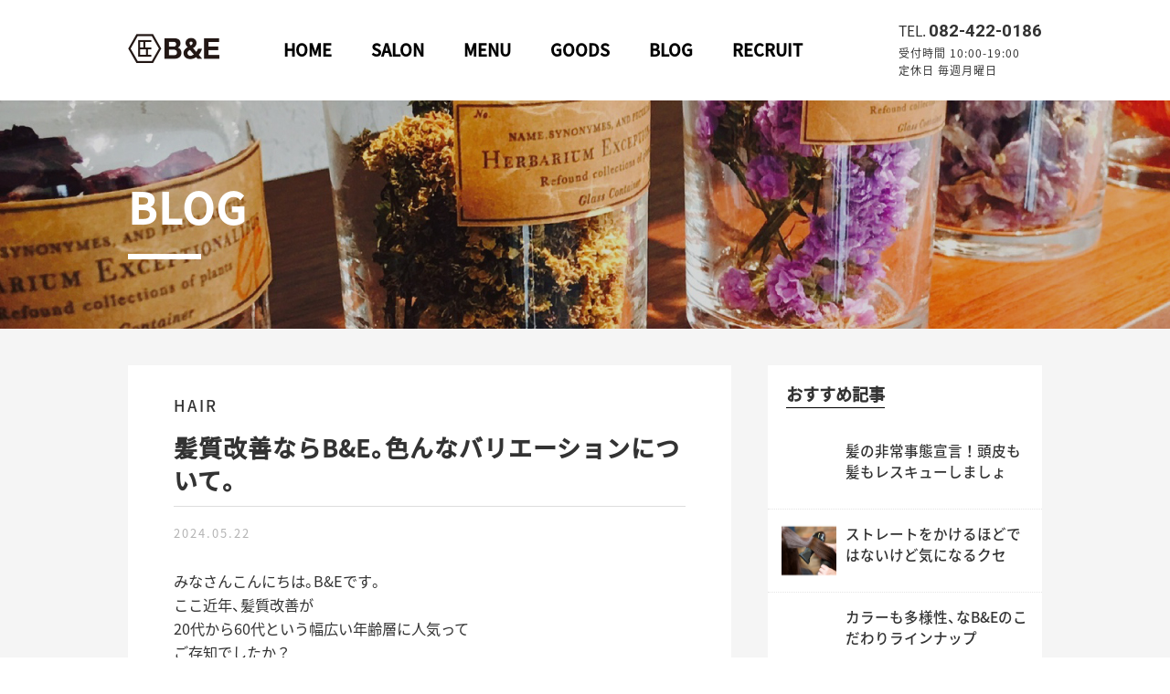

--- FILE ---
content_type: text/html; charset=UTF-8
request_url: https://bande.life/hair/988/
body_size: 44762
content:
<!DOCTYPE html>
<html lang="ja">
<head>
            <meta charset="UTF-8">
    <meta name="format-detection" content="telephone=no,address=no,email=no">
    
    <meta name="description" content="髪質改善ならB&#038;E。色んなバリエーションについて。｜東広島西条下見にある総合ビューティーサロン B&E ビーアンドイーです。東広島 西条 下見 美容院 エステ 脱毛 雑貨">
    <meta name="keywords" content="東広島,西条,下見,美容院,エステ,脱毛,雑貨,髪質改善ならB&#038;E。色んなバリエーションについて。">
    <!-- modernizr.js -->
    <script src="https://bande.life/wp-content/themes/tsuqrea_package/cmn/js/modernizr.custom.js?v=201708210810"></script>
    <!-- stylesheet -->
        <meta name="viewport" content="width=1100, user-scalable=yes">
    <link rel="stylesheet" href="https://bande.life/wp-content/themes/tsuqrea_package/cmn/css/fonts.css?v=201708210712">
    <link rel="stylesheet" href="https://bande.life/wp-content/themes/tsuqrea_package/cmn/css/style.css?v=201708210712">
    <!-- javascript -->
    <script src="//ajax.googleapis.com/ajax/libs/jquery/1.12.1/jquery.min.js"></script>
    <script>window.jQuery || document.write('<script src="https://bande.life/wp-content/themes/tsuqrea_package/cmn/js/jquery/jquery-1.12.1.min.js?v=201708210810"><\/script>');</script>
        <script src="https://bande.life/wp-content/themes/tsuqrea_package/cmn/js/common.js?v=201708210810"></script>
    
		<!-- All in One SEO 4.2.6.1 - aioseo.com -->
		<title>髪質改善ならB&amp;E。色んなバリエーションについて。 - B&amp;E ビーアンドイー｜東広島 西条 美容院 エステ 脱毛 雑貨</title>
		<meta name="description" content="みなさんこんにちは。B&amp;Eです。 ここ近年、髪質改善が 20代から60代という幅広い年齢層に人気って" />
		<meta name="robots" content="max-image-preview:large" />
		<link rel="canonical" href="https://bande.life/hair/988/" />
		<meta name="generator" content="All in One SEO (AIOSEO) 4.2.6.1 " />
		<meta property="og:locale" content="ja_JP" />
		<meta property="og:site_name" content="B&amp;E ビーアンドイー｜東広島 西条 美容院 エステ 脱毛 雑貨 - B&amp;E ビーアンドイー｜東広島 西条 美容院 エステ 脱毛 雑貨" />
		<meta property="og:type" content="article" />
		<meta property="og:title" content="髪質改善ならB&amp;E。色んなバリエーションについて。 - B&amp;E ビーアンドイー｜東広島 西条 美容院 エステ 脱毛 雑貨" />
		<meta property="og:description" content="みなさんこんにちは。B&amp;Eです。 ここ近年、髪質改善が 20代から60代という幅広い年齢層に人気って" />
		<meta property="og:url" content="https://bande.life/hair/988/" />
		<meta property="article:published_time" content="2024-05-22T02:49:01+00:00" />
		<meta property="article:modified_time" content="2024-05-22T02:49:01+00:00" />
		<meta property="article:publisher" content="https://www.facebook.com/bande.life" />
		<meta name="twitter:card" content="summary_large_image" />
		<meta name="twitter:title" content="髪質改善ならB&amp;E。色んなバリエーションについて。 - B&amp;E ビーアンドイー｜東広島 西条 美容院 エステ 脱毛 雑貨" />
		<meta name="twitter:description" content="みなさんこんにちは。B&amp;Eです。 ここ近年、髪質改善が 20代から60代という幅広い年齢層に人気って" />
		<script type="application/ld+json" class="aioseo-schema">
			{"@context":"https:\/\/schema.org","@graph":[{"@type":"BlogPosting","@id":"https:\/\/bande.life\/hair\/988\/#blogposting","name":"\u9aea\u8cea\u6539\u5584\u306a\u3089B&E\u3002\u8272\u3093\u306a\u30d0\u30ea\u30a8\u30fc\u30b7\u30e7\u30f3\u306b\u3064\u3044\u3066\u3002 - B&E \u30d3\u30fc\u30a2\u30f3\u30c9\u30a4\u30fc\uff5c\u6771\u5e83\u5cf6 \u897f\u6761 \u7f8e\u5bb9\u9662 \u30a8\u30b9\u30c6 \u8131\u6bdb \u96d1\u8ca8","headline":"\u9aea\u8cea\u6539\u5584\u306a\u3089B&#038;E\u3002\u8272\u3093\u306a\u30d0\u30ea\u30a8\u30fc\u30b7\u30e7\u30f3\u306b\u3064\u3044\u3066\u3002","author":{"@id":"https:\/\/bande.life\/author\/user-01\/#author"},"publisher":{"@id":"https:\/\/bande.life\/#organization"},"image":{"@type":"ImageObject","url":"https:\/\/imgbp.hotp.jp\/CSP\/IMG_BLOG_ORG\/59\/76\/I102785976\/I102785976.jpg?impolicy=HPB_policy_default&amp;w=349&amp;h=349","@id":"https:\/\/bande.life\/#articleImage"},"datePublished":"2024-05-22T02:49:01+09:00","dateModified":"2024-05-22T02:49:01+09:00","inLanguage":"ja","mainEntityOfPage":{"@id":"https:\/\/bande.life\/hair\/988\/#webpage"},"isPartOf":{"@id":"https:\/\/bande.life\/hair\/988\/#webpage"},"articleSection":"HAIR"},{"@type":"BreadcrumbList","@id":"https:\/\/bande.life\/hair\/988\/#breadcrumblist","itemListElement":[{"@type":"ListItem","@id":"https:\/\/bande.life\/#listItem","position":1,"item":{"@type":"WebPage","@id":"https:\/\/bande.life\/","name":"\u30db\u30fc\u30e0","description":"B&E \u30d3\u30fc\u30a2\u30f3\u30c9\u30a4\u30fc\uff5c\u6771\u5e83\u5cf6 \u897f\u6761 \u7f8e\u5bb9\u9662 \u30a8\u30b9\u30c6 \u8131\u6bdb \u96d1\u8ca8","url":"https:\/\/bande.life\/"},"nextItem":"https:\/\/bande.life\/hair\/#listItem"},{"@type":"ListItem","@id":"https:\/\/bande.life\/hair\/#listItem","position":2,"item":{"@type":"WebPage","@id":"https:\/\/bande.life\/hair\/","name":"HAIR","description":"\u307f\u306a\u3055\u3093\u3053\u3093\u306b\u3061\u306f\u3002B&E\u3067\u3059\u3002 \u3053\u3053\u8fd1\u5e74\u3001\u9aea\u8cea\u6539\u5584\u304c 20\u4ee3\u304b\u308960\u4ee3\u3068\u3044\u3046\u5e45\u5e83\u3044\u5e74\u9f62\u5c64\u306b\u4eba\u6c17\u3063\u3066","url":"https:\/\/bande.life\/hair\/"},"previousItem":"https:\/\/bande.life\/#listItem"}]},{"@type":"Organization","@id":"https:\/\/bande.life\/#organization","name":"B&E \u30d3\u30fc\u30a2\u30f3\u30c9\u30a4\u30fc\uff5c\u6771\u5e83\u5cf6 \u897f\u6761 \u7f8e\u5bb9\u9662 \u30a8\u30b9\u30c6 \u8131\u6bdb \u96d1\u8ca8","url":"https:\/\/bande.life\/","sameAs":["https:\/\/www.facebook.com\/bande.life"]},{"@type":"WebPage","@id":"https:\/\/bande.life\/hair\/988\/#webpage","url":"https:\/\/bande.life\/hair\/988\/","name":"\u9aea\u8cea\u6539\u5584\u306a\u3089B&E\u3002\u8272\u3093\u306a\u30d0\u30ea\u30a8\u30fc\u30b7\u30e7\u30f3\u306b\u3064\u3044\u3066\u3002 - B&E \u30d3\u30fc\u30a2\u30f3\u30c9\u30a4\u30fc\uff5c\u6771\u5e83\u5cf6 \u897f\u6761 \u7f8e\u5bb9\u9662 \u30a8\u30b9\u30c6 \u8131\u6bdb \u96d1\u8ca8","description":"\u307f\u306a\u3055\u3093\u3053\u3093\u306b\u3061\u306f\u3002B&E\u3067\u3059\u3002 \u3053\u3053\u8fd1\u5e74\u3001\u9aea\u8cea\u6539\u5584\u304c 20\u4ee3\u304b\u308960\u4ee3\u3068\u3044\u3046\u5e45\u5e83\u3044\u5e74\u9f62\u5c64\u306b\u4eba\u6c17\u3063\u3066","inLanguage":"ja","isPartOf":{"@id":"https:\/\/bande.life\/#website"},"breadcrumb":{"@id":"https:\/\/bande.life\/hair\/988\/#breadcrumblist"},"author":"https:\/\/bande.life\/author\/user-01\/#author","creator":"https:\/\/bande.life\/author\/user-01\/#author","datePublished":"2024-05-22T02:49:01+09:00","dateModified":"2024-05-22T02:49:01+09:00"},{"@type":"WebSite","@id":"https:\/\/bande.life\/#website","url":"https:\/\/bande.life\/","name":"B&E \u30d3\u30fc\u30a2\u30f3\u30c9\u30a4\u30fc\uff5c\u6771\u5e83\u5cf6 \u897f\u6761 \u7f8e\u5bb9\u9662 \u30a8\u30b9\u30c6 \u8131\u6bdb \u96d1\u8ca8","description":"B&E \u30d3\u30fc\u30a2\u30f3\u30c9\u30a4\u30fc\uff5c\u6771\u5e83\u5cf6 \u897f\u6761 \u7f8e\u5bb9\u9662 \u30a8\u30b9\u30c6 \u8131\u6bdb \u96d1\u8ca8","inLanguage":"ja","publisher":{"@id":"https:\/\/bande.life\/#organization"}}]}
		</script>
		<!-- All in One SEO -->

<link rel='dns-prefetch' href='//s.w.org' />
<link rel="alternate" type="application/rss+xml" title="B&amp;E ビーアンドイー｜東広島 西条 美容院 エステ 脱毛 雑貨 &raquo; 髪質改善ならB&#038;E。色んなバリエーションについて。 のコメントのフィード" href="https://bande.life/hair/988/feed/" />
<link rel='stylesheet' id='wp-block-library-css'  href='https://bande.life/wp-includes/css/dist/block-library/style.min.css?ver=6.0.11' type='text/css' media='all' />
<style id='global-styles-inline-css' type='text/css'>
body{--wp--preset--color--black: #000000;--wp--preset--color--cyan-bluish-gray: #abb8c3;--wp--preset--color--white: #ffffff;--wp--preset--color--pale-pink: #f78da7;--wp--preset--color--vivid-red: #cf2e2e;--wp--preset--color--luminous-vivid-orange: #ff6900;--wp--preset--color--luminous-vivid-amber: #fcb900;--wp--preset--color--light-green-cyan: #7bdcb5;--wp--preset--color--vivid-green-cyan: #00d084;--wp--preset--color--pale-cyan-blue: #8ed1fc;--wp--preset--color--vivid-cyan-blue: #0693e3;--wp--preset--color--vivid-purple: #9b51e0;--wp--preset--gradient--vivid-cyan-blue-to-vivid-purple: linear-gradient(135deg,rgba(6,147,227,1) 0%,rgb(155,81,224) 100%);--wp--preset--gradient--light-green-cyan-to-vivid-green-cyan: linear-gradient(135deg,rgb(122,220,180) 0%,rgb(0,208,130) 100%);--wp--preset--gradient--luminous-vivid-amber-to-luminous-vivid-orange: linear-gradient(135deg,rgba(252,185,0,1) 0%,rgba(255,105,0,1) 100%);--wp--preset--gradient--luminous-vivid-orange-to-vivid-red: linear-gradient(135deg,rgba(255,105,0,1) 0%,rgb(207,46,46) 100%);--wp--preset--gradient--very-light-gray-to-cyan-bluish-gray: linear-gradient(135deg,rgb(238,238,238) 0%,rgb(169,184,195) 100%);--wp--preset--gradient--cool-to-warm-spectrum: linear-gradient(135deg,rgb(74,234,220) 0%,rgb(151,120,209) 20%,rgb(207,42,186) 40%,rgb(238,44,130) 60%,rgb(251,105,98) 80%,rgb(254,248,76) 100%);--wp--preset--gradient--blush-light-purple: linear-gradient(135deg,rgb(255,206,236) 0%,rgb(152,150,240) 100%);--wp--preset--gradient--blush-bordeaux: linear-gradient(135deg,rgb(254,205,165) 0%,rgb(254,45,45) 50%,rgb(107,0,62) 100%);--wp--preset--gradient--luminous-dusk: linear-gradient(135deg,rgb(255,203,112) 0%,rgb(199,81,192) 50%,rgb(65,88,208) 100%);--wp--preset--gradient--pale-ocean: linear-gradient(135deg,rgb(255,245,203) 0%,rgb(182,227,212) 50%,rgb(51,167,181) 100%);--wp--preset--gradient--electric-grass: linear-gradient(135deg,rgb(202,248,128) 0%,rgb(113,206,126) 100%);--wp--preset--gradient--midnight: linear-gradient(135deg,rgb(2,3,129) 0%,rgb(40,116,252) 100%);--wp--preset--duotone--dark-grayscale: url('#wp-duotone-dark-grayscale');--wp--preset--duotone--grayscale: url('#wp-duotone-grayscale');--wp--preset--duotone--purple-yellow: url('#wp-duotone-purple-yellow');--wp--preset--duotone--blue-red: url('#wp-duotone-blue-red');--wp--preset--duotone--midnight: url('#wp-duotone-midnight');--wp--preset--duotone--magenta-yellow: url('#wp-duotone-magenta-yellow');--wp--preset--duotone--purple-green: url('#wp-duotone-purple-green');--wp--preset--duotone--blue-orange: url('#wp-duotone-blue-orange');--wp--preset--font-size--small: 13px;--wp--preset--font-size--medium: 20px;--wp--preset--font-size--large: 36px;--wp--preset--font-size--x-large: 42px;}.has-black-color{color: var(--wp--preset--color--black) !important;}.has-cyan-bluish-gray-color{color: var(--wp--preset--color--cyan-bluish-gray) !important;}.has-white-color{color: var(--wp--preset--color--white) !important;}.has-pale-pink-color{color: var(--wp--preset--color--pale-pink) !important;}.has-vivid-red-color{color: var(--wp--preset--color--vivid-red) !important;}.has-luminous-vivid-orange-color{color: var(--wp--preset--color--luminous-vivid-orange) !important;}.has-luminous-vivid-amber-color{color: var(--wp--preset--color--luminous-vivid-amber) !important;}.has-light-green-cyan-color{color: var(--wp--preset--color--light-green-cyan) !important;}.has-vivid-green-cyan-color{color: var(--wp--preset--color--vivid-green-cyan) !important;}.has-pale-cyan-blue-color{color: var(--wp--preset--color--pale-cyan-blue) !important;}.has-vivid-cyan-blue-color{color: var(--wp--preset--color--vivid-cyan-blue) !important;}.has-vivid-purple-color{color: var(--wp--preset--color--vivid-purple) !important;}.has-black-background-color{background-color: var(--wp--preset--color--black) !important;}.has-cyan-bluish-gray-background-color{background-color: var(--wp--preset--color--cyan-bluish-gray) !important;}.has-white-background-color{background-color: var(--wp--preset--color--white) !important;}.has-pale-pink-background-color{background-color: var(--wp--preset--color--pale-pink) !important;}.has-vivid-red-background-color{background-color: var(--wp--preset--color--vivid-red) !important;}.has-luminous-vivid-orange-background-color{background-color: var(--wp--preset--color--luminous-vivid-orange) !important;}.has-luminous-vivid-amber-background-color{background-color: var(--wp--preset--color--luminous-vivid-amber) !important;}.has-light-green-cyan-background-color{background-color: var(--wp--preset--color--light-green-cyan) !important;}.has-vivid-green-cyan-background-color{background-color: var(--wp--preset--color--vivid-green-cyan) !important;}.has-pale-cyan-blue-background-color{background-color: var(--wp--preset--color--pale-cyan-blue) !important;}.has-vivid-cyan-blue-background-color{background-color: var(--wp--preset--color--vivid-cyan-blue) !important;}.has-vivid-purple-background-color{background-color: var(--wp--preset--color--vivid-purple) !important;}.has-black-border-color{border-color: var(--wp--preset--color--black) !important;}.has-cyan-bluish-gray-border-color{border-color: var(--wp--preset--color--cyan-bluish-gray) !important;}.has-white-border-color{border-color: var(--wp--preset--color--white) !important;}.has-pale-pink-border-color{border-color: var(--wp--preset--color--pale-pink) !important;}.has-vivid-red-border-color{border-color: var(--wp--preset--color--vivid-red) !important;}.has-luminous-vivid-orange-border-color{border-color: var(--wp--preset--color--luminous-vivid-orange) !important;}.has-luminous-vivid-amber-border-color{border-color: var(--wp--preset--color--luminous-vivid-amber) !important;}.has-light-green-cyan-border-color{border-color: var(--wp--preset--color--light-green-cyan) !important;}.has-vivid-green-cyan-border-color{border-color: var(--wp--preset--color--vivid-green-cyan) !important;}.has-pale-cyan-blue-border-color{border-color: var(--wp--preset--color--pale-cyan-blue) !important;}.has-vivid-cyan-blue-border-color{border-color: var(--wp--preset--color--vivid-cyan-blue) !important;}.has-vivid-purple-border-color{border-color: var(--wp--preset--color--vivid-purple) !important;}.has-vivid-cyan-blue-to-vivid-purple-gradient-background{background: var(--wp--preset--gradient--vivid-cyan-blue-to-vivid-purple) !important;}.has-light-green-cyan-to-vivid-green-cyan-gradient-background{background: var(--wp--preset--gradient--light-green-cyan-to-vivid-green-cyan) !important;}.has-luminous-vivid-amber-to-luminous-vivid-orange-gradient-background{background: var(--wp--preset--gradient--luminous-vivid-amber-to-luminous-vivid-orange) !important;}.has-luminous-vivid-orange-to-vivid-red-gradient-background{background: var(--wp--preset--gradient--luminous-vivid-orange-to-vivid-red) !important;}.has-very-light-gray-to-cyan-bluish-gray-gradient-background{background: var(--wp--preset--gradient--very-light-gray-to-cyan-bluish-gray) !important;}.has-cool-to-warm-spectrum-gradient-background{background: var(--wp--preset--gradient--cool-to-warm-spectrum) !important;}.has-blush-light-purple-gradient-background{background: var(--wp--preset--gradient--blush-light-purple) !important;}.has-blush-bordeaux-gradient-background{background: var(--wp--preset--gradient--blush-bordeaux) !important;}.has-luminous-dusk-gradient-background{background: var(--wp--preset--gradient--luminous-dusk) !important;}.has-pale-ocean-gradient-background{background: var(--wp--preset--gradient--pale-ocean) !important;}.has-electric-grass-gradient-background{background: var(--wp--preset--gradient--electric-grass) !important;}.has-midnight-gradient-background{background: var(--wp--preset--gradient--midnight) !important;}.has-small-font-size{font-size: var(--wp--preset--font-size--small) !important;}.has-medium-font-size{font-size: var(--wp--preset--font-size--medium) !important;}.has-large-font-size{font-size: var(--wp--preset--font-size--large) !important;}.has-x-large-font-size{font-size: var(--wp--preset--font-size--x-large) !important;}
</style>
<link rel="https://api.w.org/" href="https://bande.life/wp-json/" /><link rel="alternate" type="application/json" href="https://bande.life/wp-json/wp/v2/posts/988" /><link rel='shortlink' href='https://bande.life/?p=988' />
<link rel="alternate" type="application/json+oembed" href="https://bande.life/wp-json/oembed/1.0/embed?url=https%3A%2F%2Fbande.life%2Fhair%2F988%2F" />
<link rel="alternate" type="text/xml+oembed" href="https://bande.life/wp-json/oembed/1.0/embed?url=https%3A%2F%2Fbande.life%2Fhair%2F988%2F&#038;format=xml" />
    <link rel="canonical" href="https://bande.life/hair/988/" />
    <!-- OGP -->
    <meta property="og:image" content="https://imgbp.hotp.jp/CSP/IMG_BLOG_ORG/59/76/I102785976/I102785976.jpg?impolicy=HPB_policy_default&amp;w=349&amp;h=349" />
            <meta property="og:title" content="髪質改善ならB&#038;E。色んなバリエーションについて。｜B&E ビーアンドイー｜東広島 西条 美容院 エステ 脱毛 雑貨" />
            <meta property="og:type" content="article" />
            <meta property="og:url" content="https://bande.life/hair/988/" />
            <meta property="og:site_name" content="髪質改善ならB&#038;E。色んなバリエーションについて。｜B&E ビーアンドイー｜東広島 西条 美容院 エステ 脱毛 雑貨" />
            <meta property="og:description" content="東広島西条下見にある総合ビューティーサロン B&E ビーアンドイーです。東広島 西条 下見 美容院 エステ 脱毛 雑貨" />    
            <meta property="twitter:image" content="https://imgbp.hotp.jp/CSP/IMG_BLOG_ORG/59/76/I102785976/I102785976.jpg?impolicy=HPB_policy_default&amp;w=349&amp;h=349" />
            <meta itemprop="image" content="https://imgbp.hotp.jp/CSP/IMG_BLOG_ORG/59/76/I102785976/I102785976.jpg?impolicy=HPB_policy_default&amp;w=349&amp;h=349" />
            <meta name="twitter:card" content="summary" />
            <meta name="twitter:title" content="B&E ビーアンドイー｜東広島 西条 美容院 エステ 脱毛 雑貨" />
            <meta name="twitter:url" content="https://bande.life/hair/988/" />
            <meta name="twitter:description" content="東広島西条下見にある総合ビューティーサロン B&E ビーアンドイーです。東広島 西条 下見 美容院 エステ 脱毛 雑貨" />
                <link rel="apple-touch-icon" sizes="57x57" href="https://bande.life/wp-content/themes/tsuqrea_package/cmn/img/favicons/apple-touch-icon-57x57.png?v=201704181027">
    <link rel="apple-touch-icon" sizes="60x60" href="https://bande.life/wp-content/themes/tsuqrea_package/cmn/img/favicons/apple-touch-icon-60x60.png?v=201704181027">
    <link rel="apple-touch-icon" sizes="72x72" href="https://bande.life/wp-content/themes/tsuqrea_package/cmn/img/favicons/apple-touch-icon-72x72.png?v=201704181027">
    <link rel="apple-touch-icon" sizes="76x76" href="https://bande.life/wp-content/themes/tsuqrea_package/cmn/img/favicons/apple-touch-icon-76x76.png?v=201704181027">
    <link rel="apple-touch-icon" sizes="114x114" href="https://bande.life/wp-content/themes/tsuqrea_package/cmn/img/favicons/apple-touch-icon-114x114.png?v=201704181027">
    <link rel="apple-touch-icon" sizes="120x120" href="https://bande.life/wp-content/themes/tsuqrea_package/cmn/img/favicons/apple-touch-icon-120x120.png?v=201704181027">
    <link rel="apple-touch-icon" sizes="144x144" href="https://bande.life/wp-content/themes/tsuqrea_package/cmn/img/favicons/apple-touch-icon-144x144.png?v=201704181027">
    <link rel="apple-touch-icon" sizes="152x152" href="https://bande.life/wp-content/themes/tsuqrea_package/cmn/img/favicons/apple-touch-icon-152x152.png?v=201704181027">
    <link rel="apple-touch-icon" sizes="180x180" href="https://bande.life/wp-content/themes/tsuqrea_package/cmn/img/favicons/apple-touch-icon-180x180.png?v=201704181027">
    <link rel="icon" type="image/png" href="https://bande.life/wp-content/themes/tsuqrea_package/cmn/img/favicons/favicon-32x32.png?v=201704181027" sizes="32x32">
    <link rel="icon" type="image/png" href="https://bande.life/wp-content/themes/tsuqrea_package/cmn/img/favicons/android-chrome-192x192.png?v=201704181027" sizes="192x192">
    <link rel="icon" type="image/png" href="https://bande.life/wp-content/themes/tsuqrea_package/cmn/img/favicons/favicon-16x16.png?v=201704181027" sizes="16x16">
    <link rel="manifest" href="https://bande.life/wp-content/themes/tsuqrea_package/cmn/img/favicons/manifest.json?v=201704181027">
    <link rel="mask-icon" href="https://bande.life/wp-content/themes/tsuqrea_package/cmn/img/favicons/safari-pinned-tab.svg?v=201704181027" color="#5bbad5">
    <meta name="msapplication-TileColor" content="#da532c">
    <meta name="msapplication-TileImage" content="https://bande.life/wp-content/themes/tsuqrea_package/cmn/img/favicons/mstile-144x144.png?v=201704181027">
    <meta name="theme-color" content="#ffffff">

</head>
<body>

        <header class="header">
    <div class="container">
        <div class="header_logo"><a href="/"><img src="https://bande.life/wp-content/uploads/2017/04/pic_logo-1-200x63.png"" alt=""></a></div>

        <div class="gnav">
            <ul class="js-gnav">
                <li><a href="/">HOME</a></li>
                <li><a href="/salon/">SALON</a></li>
                <li><a href="/menu/">MENU</a></li>
                <!-- <li><a href="/staff/">STAFF</a></li> -->
                <li><a href="/category/goods/">GOODS</a></li>
                <li><a href="/blog/">BLOG</a></li>
                <li><a href="/recruit/">RECRUIT</a></li>
            </ul>


            <div class="headerContactSp">
                                <div class="headerContactSp_tel">TEL. <span class="js-tel">082-422-0186</span></div>
                                <div class="headerContactSp_main">
                                    受付時間  10:00-19:00<br>
                                                    定休日  毎週月曜日                                </div>
            </div>
            <!-- /.headerContactSp -->
        </div>
        <!-- /.gnav -->

        <div class="headerContact">
                        <div class="headerContact_tel">TEL. <span class="js-tel">082-422-0186</span></div>
                        <div class="headerContact_main">
                            受付時間  10:00-19:00<br>
                                        定休日  毎週月曜日                        </div>
        </div>
        <!-- /.headerContact -->
    </div>



    <div class="spMenu">
        <div class="spMenu_inner">
            <div class="menuBtn">
                <span class="top"></span>
                <span class="middle"></span>
                <span class="bottom"></span>
            </div>
            <div class="spMenu_inner-text">MENU</div>
        </div>
    </div>
    <!-- /.spMenu -->

</header>
<!-- /.header -->



<!-- <div class="pnkz">
    <div class="container">
        <ul class="pnkz_list">
            <li><a href="/"><img src="https://bande.life/wp-content/themes/tsuqrea_package/cmn/img/common/icon_pnkz.svg" width="11" height="13" alt="ホーム"></a></li>
            <li>髪質改善ならB&#038;E。色んなバリエーションについて。</li>
        </ul>
    </div>
</div> -->
<!-- /.pnkz -->

<div class="subPageTitle subPageTitle-04">
    <div class="container">
        <h2 class="subPageTitle_title">BLOG</h2>
    </div>

</div>
<!-- /.subPageTitle -->

<div class="largeContainer largeContainer-gray">
    <div class="container">

        <div class="blogContainer">
            <div class="blogContainer_left">

                <div class="blogDetail">
                
                    <div class="blogDetail_inner">

                        <div class="blogDetail_category">HAIR</div>

                        <h2 class="blogDetail_title">髪質改善ならB&#038;E。色んなバリエーションについて。</h2>


                        <div class="blogDetailHead">
                            <div class="blogDetailHead_day">
                                2024.05.22                            </div>
                        </div>
                        <!-- /.blogDetailHead -->

                        <section class="blogDetailMain">

                                                        <p>みなさんこんにちは。B&amp;Eです。<br />
ここ近年、髪質改善が<br />
20代から60代という幅広い年齢層に人気って<br />
ご存知でしたか？</p>
<p>キーワード検索ランキングでももう数年<br />
上位にランクインしています。</p>
<p>さて、この髪質改善。<br />
B&amp;Eではトレンドになる前から<br />
研究、メニュー開発をし、<br />
今ではあらゆる髪質、コンディションに<br />
ご対応できるラインナップがそろっています♪</p>
<p>特にオーダーの多い、<br />
５Ｇ（ファイブジー）トリートメントと美髪トリートメントについて<br />
今日は解説していこうと思います♪</p>
<p>まず2つの共通点として、<br />
ストレートをするほどではないけど、<br />
クセやうねりを何とかしたい方向け、<br />
というところです。</p>
<p>次に、2つの違いについて。<br />
効果の高さは</p>
<p>美髪超音波トリートメント＞5Ｇトリートメント</p>
<p>こんな感じです。<br />
美髪超音波トリートメントは美しい髪の状態に導く<br />
新発想の髪質改善メニュー。カラーやパーマと同時施術が効果的！</p>
<p>5Ｇトリートメントは<br />
ちょっとした、だけど気になる<br />
顔回りや襟足のハネや<br />
ちょっとしたうねりなどに効果を発揮します。<br />
ストレートをするほどでもない方や<br />
ストレートを長持ちさせるための<br />
メンテナンス的メニューとして最適です。</p>
<p>ストレートをされた方のお悩みのひとつに<br />
「時間がかかる」<br />
というのがありますよね。</p>
<p>施術時間も短めで、<br />
毎朝のお手入れの時短を叶えたい方に<br />
おすすめの髪質改善系トリートメント<br />
各種ありますので<br />
ぜひご相談ください♪</p>
<p>クーポンページは<a href="https://beauty.hotpepper.jp/CSP/bt/reserve/?storeId=H000376825&amp;couponId=CP00000007691798&amp;add=2&amp;addMenu=0&amp;rootCd=10&amp;wak=BPCO104007_button_blog_coupon">こちら</a>。</p>
<div class="taC"><img src="https://imgbp.hotp.jp/CSP/IMG_BLOG_ORG/59/76/I102785976/I102785976.jpg?impolicy=HPB_policy_default&amp;w=349&amp;h=349" alt="髪質改善ならB&amp;E。色んなバリエーションについて。_20240411_1" /></div>
                            
                        </section>
                        <!-- /.blogDetailMain -->

                    </div>


                </div>
                <!-- /.blogDetail -->


                <div class="blogDetailNav">
                    <div class="blogDetailNav_item blogDetailNav_item-prev">
                        <!-- <a href="#">前の記事</a> -->
                        <a href="https://bande.life/salonnews/986/" rel="prev">前の記事</a>                    </div>
                    <div class="blogDetailNav_item blogDetailNav_item-back">
                        <a href="/blog/">ブログ一覧へ</a>
                    </div>
                    <div class="blogDetailNav_item blogDetailNav_item-next">
                        <a href="https://bande.life/hair/990/" rel="next">次の記事</a>                    </div>
                </div>
                <!-- /.blogDetailNav -->

                <div class="relationPost">
                    <div class="relationPost_title">関連記事を見る</div>
                    <div class="relationPostMain">

                                                <a href="https://bande.life/hair/1166/" class="blogContainerMainPost cat-color js-post-height">
                            <div class="blogContainerMainPost_category">HAIR</div>

                                                            <div class="blogContainerMainPost_pic">
                                    <div class="blogContainerMainPost_pic-inner" style="background: url(https://imgbp.hotp.jp/CSP/IMG_BLOG_ORG/88/98/I144168898/I144168898.jpg?impolicy=HPB_policy_default&amp;w=349&amp;h=349);">
                                    </div>
                                </div>
                                                        <div class="blogContainerMainPost_data">
                                <h3 class="blogContainerMainPost_title">永遠のテーマ「ストレートってどこの美容室がいい？」</h3>
                                <div class="blogContainerMainPost_day">2025.12.18</div>
                                                            </div>
                        </a>

                                                <a href="https://bande.life/beauty-item/1164/" class="blogContainerMainPost cat-color js-post-height">
                            <div class="blogContainerMainPost_category">BEAUTY ITEM</div>

                                                            <div class="blogContainerMainPost_pic">
                                    <div class="blogContainerMainPost_pic-inner" style="background: url(https://imgbp.hotp.jp/CSP/IMG_BLOG_ORG/52/99/I144165299/I144165299.jpg?impolicy=HPB_policy_default&amp;w=349&amp;h=349);">
                                    </div>
                                </div>
                                                        <div class="blogContainerMainPost_data">
                                <h3 class="blogContainerMainPost_title">髪の乾燥対策でここまで変わる！</h3>
                                <div class="blogContainerMainPost_day">2025.12.18</div>
                                                            </div>
                        </a>

                                                                    </div>
                    <!-- /.relationPostMain -->


                </div>
                <!-- /.relationPost -->


            </div>
            <div class="blogContainer_right">
                <aside class="sideContainer">
    <div class="sideContainerNews">
        <h3 class="sideContainerNews_title"><span>おすすめ記事</span></h3>

        <div class="sideContainerNews_list">
                        <a href="https://bande.life/hair/1036/" class="sideContainerNews_item cat-colorhair">

                                <div style="background: url(https://imgbp.hotp.jp/CSP/IMG_BLOG_ORG/57/85/I110875785/I110875785.jpg?impolicy=HPB_policy_default&amp;w=349&amp;h=349);" class="sideContainerNews_pic"></div>
                                <div class="sideContainerNews_data">
                    <div class="sideContainerNews_data-title">髪の非常事態宣言！頭皮も髪もレスキューしましょう！</div>
                                    </div>
            </a>

                        <a href="https://bande.life/salonnews/602/" class="sideContainerNews_item cat-colorsalonnews">

                                <div style="background: url(https://bande.life/wp-content/uploads/2021/05/I059312048_349-262.jpg);" class="sideContainerNews_pic"></div>
                                <div class="sideContainerNews_data">
                    <div class="sideContainerNews_data-title">ストレートをかけるほどではないけど気になるクセに！</div>
                                    </div>
            </a>

                        <a href="https://bande.life/hair/990/" class="sideContainerNews_item cat-colorhair">

                                <div style="background: url(https://imgbp.hotp.jp/CSP/IMG_BLOG_ORG/61/27/I102846127/I102846127.jpg?impolicy=HPB_policy_default&amp;w=349&amp;h=349);" class="sideContainerNews_pic"></div>
                                <div class="sideContainerNews_data">
                    <div class="sideContainerNews_data-title">カラーも多様性、なB&#038;Eのこだわりラインナップ</div>
                                    </div>
            </a>

                        <a href="https://bande.life/hair/716/" class="sideContainerNews_item cat-colorhair">

                                <div style="background: url(https://imgbp.hotp.jp/CSP/IMG_BLOG/32/21/I068363221/I068363221_349-262.jpg);" class="sideContainerNews_pic"></div>
                                <div class="sideContainerNews_data">
                    <div class="sideContainerNews_data-title">ノンジアミンカラーのオーダー増えてます。</div>
                                    </div>
            </a>

                        <a href="https://bande.life/beauty-item/1138/" class="sideContainerNews_item cat-colorbeauty-item">

                                <div style="background: url(https://imgbp.hotp.jp/CSP/IMG_BLOG_ORG/34/88/I136073488/I136073488.jpg?impolicy=HPB_policy_default&amp;w=349&amp;h=349);" class="sideContainerNews_pic"></div>
                                <div class="sideContainerNews_data">
                    <div class="sideContainerNews_data-title">「そのシャンプー、高すぎやしませんか？」</div>
                                    </div>
            </a>

                        <a href="https://bande.life/salonnews/1152/" class="sideContainerNews_item cat-colorsalonnews">

                                <div style="background: url(https://imgbp.hotp.jp/CSP/IMG_BLOG_ORG/59/07/I141655907/I141655907.jpg?impolicy=HPB_policy_default&amp;w=349&amp;h=349);" class="sideContainerNews_pic"></div>
                                <div class="sideContainerNews_data">
                    <div class="sideContainerNews_data-title">大人のお悩み解決室20 美容室ジプシーの大人女性へ。</div>
                                    </div>
            </a>

                        <a href="https://bande.life/salonnews/467/" class="sideContainerNews_item cat-colorsalonnews">

                                <div style="background: url(https://bande.life/wp-content/uploads/2020/06/I046409539_349-262.jpg);" class="sideContainerNews_pic"></div>
                                <div class="sideContainerNews_data">
                    <div class="sideContainerNews_data-title">B&#038;Eではスタッフを募集しています！</div>
                                    </div>
            </a>

                        <a href="https://bande.life/beauty-item/727/" class="sideContainerNews_item cat-colorbeauty-item">

                                <div style="background: url(https://imgbp.hotp.jp/CSP/IMG_BLOG/49/28/I069394928/I069394928_349-262.jpg);" class="sideContainerNews_pic"></div>
                                <div class="sideContainerNews_data">
                    <div class="sideContainerNews_data-title">V3ファンデーションとピンジェットセラムで今のうちに</div>
                                    </div>
            </a>

                        <a href="https://bande.life/beauty-item/868/" class="sideContainerNews_item cat-colorbeauty-item">

                                <div style="background: url(https://imgbp.hotp.jp/CSP/IMG_BLOG_ORG/15/65/I089591565/I089591565.jpg?impolicy=HPB_policy_default&amp;w=349&amp;h=349);" class="sideContainerNews_pic"></div>
                                <div class="sideContainerNews_data">
                    <div class="sideContainerNews_data-title">店内商品10%ＯＦＦキャンペーン実施中！</div>
                                    </div>
            </a>

                        <a href="https://bande.life/beauty-item/567/" class="sideContainerNews_item cat-colorbeauty-item">

                                <div style="background: url(https://bande.life/wp-content/uploads/2021/01/I054563369_349-262.jpg);" class="sideContainerNews_pic"></div>
                                <div class="sideContainerNews_data">
                    <div class="sideContainerNews_data-title">アロマと除菌を持ち歩く”マスク除菌ミスト”大人気♪</div>
                                    </div>
            </a>

                        <a href="https://bande.life/esthetic/395/" class="sideContainerNews_item cat-coloresthetic">

                                <div style="background: url(https://bande.life/wp-content/uploads/2019/07/I036928169_349-262.jpg);" class="sideContainerNews_pic"></div>
                                <div class="sideContainerNews_data">
                    <div class="sideContainerNews_data-title">東広島でヘアリセッターのできるお店です！</div>
                                    </div>
            </a>

                        <a href="https://bande.life/hair/294/" class="sideContainerNews_item cat-colorhair">

                                <div style="background: url(https://bande.life/wp-content/uploads/2018/10/I028653539_349-262.jpg);" class="sideContainerNews_pic"></div>
                                <div class="sideContainerNews_data">
                    <div class="sideContainerNews_data-title">水素で差がつく秋パーマ♪</div>
                                    </div>
            </a>

                                </div>


    </div>
    <!-- /.sideContainerNews -->


    <div class="sideContainerCategory">
        <h3 class="sideContainerCategory_title"><span>カテゴリー</span></h3>
        <ul class="sideContainerCategory_list">
            	<li class="cat-item cat-item-1"><a href="https://bande.life/category/beauty-item/">BEAUTY ITEM</a>
</li>
	<li class="cat-item cat-item-6"><a href="https://bande.life/category/esthetic/">ESTHETIC</a>
</li>
	<li class="cat-item cat-item-8"><a href="https://bande.life/category/goods/">GOODS</a>
</li>
	<li class="cat-item cat-item-7"><a href="https://bande.life/category/hair/">HAIR</a>
</li>
	<li class="cat-item cat-item-2"><a href="https://bande.life/category/salonnews/">SALON</a>
</li>
        </ul>




    </div>
    <!-- /.sideContainerCategory -->


    <div class="sideContainerCategory">
        <h3 class="sideContainerCategory_title"><span>アーカイブ</span></h3>
        <ul class="sideContainerCategory_list">
            	<li><a href='https://bande.life/date/2025/'>2025</a></li>
	<li><a href='https://bande.life/date/2024/'>2024</a></li>
	<li><a href='https://bande.life/date/2023/'>2023</a></li>
	<li><a href='https://bande.life/date/2022/'>2022</a></li>
	<li><a href='https://bande.life/date/2021/'>2021</a></li>
	<li><a href='https://bande.life/date/2020/'>2020</a></li>
	<li><a href='https://bande.life/date/2019/'>2019</a></li>
	<li><a href='https://bande.life/date/2018/'>2018</a></li>
	<li><a href='https://bande.life/date/2017/'>2017</a></li>
        </ul>
    </div>
    <!-- /.sideContainerCategory -->

</aside>
<!-- /.sideContainer -->
            </div>
        </div>
        <!-- /.blogContainer -->


    </div>
</div>
<!-- /.largeContainer -->


<script src="https://bande.life/wp-content/themes/tsuqrea_package/cmn/js/blog.js?v=201708210810"></script>

<div class="pageTopBtn"><a href="#" class="js-pagetop"></a></div>

<footer class="footer">
    <div class="container">
        <nav class="footerNav">
            <ul>
                <li><a href="/">HOME</a></li>
                <li><a href="/salon/">SALON</a></li>
                <li><a href="/menu/">MENU</a></li>
                <!-- <li><a href="/staff/">STAFF</a></li> -->
                <li><a href="/category/goods/">GOODS</a></li>
                <li><a href="/blog/">BLOG</a></li>
                <li><a href="/recruit/">RECRUIT</a></li>
            </ul>
        </nav>

        <div class="footerData">

            <div class="footerData_left">
                                <p class="footerData_logo"><a href="/">
                <img src="https://bande.life/wp-content/uploads/2017/04/pic_logo-1-200x63.png" alt="B&amp;E ビーアンドイー｜東広島 西条 美容院 エステ 脱毛 雑貨"></a></p>
                                <table class="footerData_table">
                                        <tr>
                        <th>営業時間</th>
                        <td>10:00-19:00</td>
                    </tr>
                                                            <tr>
                        <th>定休日</th>
                        <td>毎週月曜日</td>
                    </tr>
                                                            <tr>
                        <th>住所</th>
                        <td>〒739-0044 広島県東広島市西条町下見4362-1</td>
                    </tr>
                                    </table>

                                    <div class="footerData_tel">
                        <div class="footerData_tel-01">ご予約・お問い合わせの際はこちら</div>
                        <div class="footerData_tel-02">TEL.<span class="js-tel">082-422-0186</span></div>
                    </div>
                
                <div class="footerData_icon">
                    <a href="https://www.facebook.com/bande.life/" target="_blank"><img src="https://bande.life/wp-content/themes/tsuqrea_package/cmn/img/icon/icon_footer_facebook.svg?v=201706131143" width="50" height="50" alt=""></a>
                    <!-- <a href=""><img src="https://bande.life/wp-content/themes/tsuqrea_package/cmn/img/icon/icon_footer_twitter.svg?v=201706131143" width="50" height="50" alt=""></a> -->
                    <!-- <a href="https://www.instagram.com/beauty_ecology/" target="_blank"><img src="https://bande.life/wp-content/themes/tsuqrea_package/cmn/img/icon/icon_footer_insta.svg?v=201706131143" width="50" height="50" alt=""></a> -->
                    <!-- <a href="https://line.me/R/ti/p/%40hog2595f" target="_blank"><img src="https://bande.life/wp-content/themes/tsuqrea_package/cmn/img/icon/icon_footer_line.svg?v=201706131143" width="50" height="50" alt=""></a> -->

                </div>

            </div>

            <div class="footerData_mid">
                <div class="footerData_map">
                    <div id="mapMain"><iframe src="https://www.google.com/maps/embed?pb=!1m18!1m12!1m3!1d822.8855627321258!2d132.7171418292062!3d34.412978998781846!2m3!1f0!2f0!3f0!3m2!1i1024!2i768!4f13.1!3m3!1m2!1s0x35506fc333e7613f%3A0x8c1d0f3dce0f87f3!2zQiZF44OT44O844Ki44Oz44OJ44Kk44O8!5e0!3m2!1sja!2sjp!4v1583842954623!5m2!1sja!2sjp" frameborder="0" style="border:0;" allowfullscreen=""></iframe></div>
                </div>

                <div class="footerData_shopname">B＆E（ビーアンドイー）</div>
                                <div class="footerData_shopaddress">〒739-0044 広島県東広島市西条町下見4362-1</div>
                                <div class="footerData_more"><a href="https://goo.gl/maps/237X9dD8sYH2" target="_blank">大きい地図で見る</a></div>
            </div>


            <div class="footerData_right">

            
            <div class="footerData_faspic"><a href="https://www.facebook.com/bande.life/" target="_blank"><img src="https://bande.life/wp-content/themes/tsuqrea_package/cmn/img/common/pic_footer_facebook.jpg?v=201706131143" alt=""></a></div>
            
            </div>



            
        </div>

        <div class="footer_copy">&copy; 2016–2026 B&E Inc. All Rights Reserved.</div>

    </div>
</footer>
<!-- /.footer -->



<!-- <script src="//maps.googleapis.com/maps/api/js?key=AIzaSyDFrilkWC1J4aHEQ7ShQmiCctHbnkQDuEM"></script> -->
<!-- <script src="//maps.googleapis.com/maps/api/js?key=AIzaSyAyRPSZsnFo5-5bDn9WnWZmLceb_eUf2J8"></script> -->
<!-- <script src="https://bande.life/wp-content/themes/tsuqrea_package/cmn/js/common_map.js?v=201708210810"></script> -->
<!-- <script>
var mapObj = {
    'map_setting': {
        'id': 'mapMain',
        'height': 250,
        'zoom': 18,
        'center_lat': 34.412979670310264,
        'center_lng': 132.7176898454037
    },
    'map_data': [
        {
            'title': 'B&E',
            'pin': '',
            'lat': 34.412979670310264,
            'lng': 132.7176898454037
        }
    ]
};
</script>


<script>
$(function() {

    createAnyPinMap(mapObj);
});
</script> -->


</body>
</html>


--- FILE ---
content_type: text/css
request_url: https://bande.life/wp-content/themes/tsuqrea_package/cmn/css/fonts.css?v=201708210712
body_size: 1152
content:
@font-face{font-family:'YakuHanJP';font-style:normal;font-weight:400;src:url(../fonts/YakuHanJP/YakuHanJP-Regular.woff2) format("woff2"),url(../fonts/YakuHanJP/YakuHanJP-Regular.woff) format("woff"),url(../fonts/YakuHanJP/YakuHanJP-Regular.eot)}@font-face{font-family:'YakuHanJP';font-style:normal;font-weight:500;src:url(../fonts/YakuHanJP/YakuHanJP-Medium.woff2) format("woff2"),url(../fonts/YakuHanJP/YakuHanJP-Medium.woff) format("woff"),url(../fonts/YakuHanJP/YakuHanJP-Medium.eot)}@font-face{font-family:'Noto Sans Japanese';font-style:normal;font-weight:400;src:url("//fonts.gstatic.com/ea/notosansjapanese/v6/NotoSansJP-Regular.woff2") format("woff2"),url("//fonts.gstatic.com/ea/notosansjapanese/v6/NotoSansJP-Regular.woff") format("woff"),url("//fonts.gstatic.com/ea/notosansjapanese/v6/NotoSansJP-Regular.otf") format("opentype")}@font-face{font-family:'Noto Sans Japanese';font-style:normal;font-weight:500;src:url("//fonts.gstatic.com/ea/notosansjapanese/v6/NotoSansJP-Medium.woff2") format("woff2"),url("//fonts.gstatic.com/ea/notosansjapanese/v6/NotoSansJP-Medium.woff") format("woff"),url("//fonts.gstatic.com/ea/notosansjapanese/v6/NotoSansJP-Medium.otf") format("opentype")}

/*# sourceMappingURL=fonts.css.map */


--- FILE ---
content_type: text/css
request_url: https://bande.life/wp-content/themes/tsuqrea_package/cmn/css/style.css?v=201708210712
body_size: 111324
content:
html,body,div,span,object,iframe,h1,h2,h3,h4,h5,h6,p,blockquote,pre,abbr,address,cite,code,del,dfn,em,img,ins,kbd,q,samp,small,strong,sub,sup,var,b,i,dl,dt,dd,ol,ul,li,fieldset,form,label,legend,table,caption,tbody,tfoot,thead,tr,th,td,article,aside,canvas,details,figcaption,figure,footer,header,hgroup,menu,nav,section,summary,time,mark,audio,video{margin:0;padding:0;border:0;outline:0;font-size:100%;vertical-align:baseline;background:transparent}body{line-height:1}article,aside,details,figcaption,figure,footer,header,hgroup,menu,nav,section{display:block}ol,ul{list-style:none}blockquote,q{quotes:none}blockquote:before,blockquote:after,q:before,q:after{content:'';content:none}a{margin:0;padding:0;font-size:100%;vertical-align:baseline;background:transparent}ins{background-color:#ff9;color:#000;text-decoration:none}mark{background-color:#ff9;color:#000;font-style:italic;font-weight:bold}del{text-decoration:line-through}abbr[title],dfn[title]{border-bottom:1px dotted;cursor:help}table{border-collapse:collapse;border-spacing:0}hr{display:block;height:1px;border:0;border-top:1px solid #cccccc;margin:1em 0;padding:0}input,select{vertical-align:middle}img{vertical-align:top;font-size:0;line-height:0}body{font-size:62.5%;color:#333;font-family:"YakuHanJP","Hiragino Kaku Gothic ProN",Meiryo,sans-serif;background:#fff;min-width:1100px}.wf-active body{font-family:"YakuHanJP","Noto Sans Japanese","Hiragino Kaku Gothic ProN",Meiryo,sans-serif}button,input,select,textarea{color:#333;outline:none}::-moz-selection{background:#b3d4fc;text-shadow:none}::selection{background:#b3d4fc;text-shadow:none}audio,canvas,img,video{vertical-align:middle}fieldset{border:0;margin:0;padding:0}textarea{resize:vertical}a:link,a:visited,a:active{color:#0071c3;text-decoration:none}a:hover{text-decoration:underline}p{margin:0 0 1em}label,input[type=submit]{cursor:pointer}*,*:before,*:after{box-sizing:border-box}a:hover img.over{opacity:0.8;filter:alpha(opacity=80);-ms-filter:"alpha(opacity=80)";cursor:pointer}.container{width:1000px;margin:0 auto;position:relative;font-size:130%;line-height:1.6}.container:after{content:"";display:table;clear:both}.largeContainer{padding:40px 0 0;min-height:600px}.largeContainer-gray{background:#f5f5f5}.spMenu{display:none}.header{padding-top:20px;height:110px}.header_logo{float:left;padding-top:17px}.header_logo a{display:inline-block;width:100px}.gnav{float:left;margin-left:50px;padding-top:20px}.gnav ul{overflow:hidden}.gnav li{display:inline-block;font-size:140%;font-weight:600;margin:0 20px}.gnav li a{color:#000;position:relative;display:inline-block;padding-bottom:3px}.gnav li a:after{content:"";width:0;height:1px;border-radius:100px;background:#000;position:absolute;bottom:0;left:0;right:0;margin:auto;transition:all .3s;transition-timing-function:cubic-bezier(0, 1.01, 0.47, 1)}.gnav li a:hover{text-decoration:none}.gnav li a:hover:after{width:100%}.gnav li.gnav-active a:after{width:100%}.headerContact{float:right}.headerContact_tel{font-size:120%}.headerContact_tel span{font-size:120%;font-family:"Roboto",Arial,"Noto Sans Japanese","Hiragino Kaku Gothic ProN",Meiryo,sans-serif;font-weight:700}.headerContact_main{font-size:12px;letter-spacing:1px}.headerContactSp{display:none}.footer{background:#fff;padding:0 0 30px;border-top:1px solid #ddd}.footer_copy{text-align:center;color:#000;letter-spacing:2px;font-size:90%}.footerNav{text-align:center;padding:30px 0}.footerNav a{color:#000;font-size:130%;font-weight:700;letter-spacing:1px;font-family:"Roboto",Arial,"Noto Sans Japanese","Hiragino Kaku Gothic ProN",Meiryo,sans-serif;display:inline-block;position:relative}.footerNav a::before,.footerNav a::after{content:'';position:absolute;transition:all .2s ease-in-out}.footerNav a::before{left:-18px;top:0;bottom:0;margin:auto;width:6px;height:6px;border-right:1px solid #000;border-bottom:1px solid #000;-webkit-transform:rotate(-45deg);transform:rotate(-45deg)}.footerNav a::after{width:0;height:1px;background:#000;bottom:0;left:0;right:0;margin:auto}.footerNav a:hover{text-decoration:none}.footerNav a:hover::before{left:-10px;opacity:0;filter:alpha(opacity=0)}@media only screen and (max-width: 687px){.footerNav a:hover::before{opacity:1;filter:alpha(opacity=100)}}.footerNav a:hover::after{width:100%}.footerNav li{display:inline-block;margin:0 20px}.footerData{color:#000;padding:30px 0 0;overflow:hidden;margin-bottom:30px}.footerData a{color:#000}.footerData_left{float:left}.footerData_mid{width:350px;float:left;margin-left:23px}.footerData_right{float:right;width:300px}.footerData_faspic img{width:100%;height:auto}.footerData_faspic a{display:inline-block;transition:all .2s ease-in-out;cursor:pointer;opacity:1;filter:alpha(opacity=100)}@media only screen and (max-width: 687px){.footerData_faspic a{opacity:1;filter:alpha(opacity=100)}}.footerData_faspic a:hover{text-decoration:none;opacity:.7;filter:alpha(opacity=70)}@media only screen and (max-width: 687px){.footerData_faspic a:hover{opacity:1;filter:alpha(opacity=100)}}.footerData_logo{margin-bottom:40px}.footerData_logo a{display:inline-block;width:180px}.footerData_logo a img{width:100%;height:auto}.footerData_tel{margin-bottom:20px}.footerData_tel-01{letter-spacing:1px}.footerData_tel-02{font-size:130%;font-family:"Roboto",Arial,"Noto Sans Japanese","Hiragino Kaku Gothic ProN",Meiryo,sans-serif;margin:0 0 10px}.footerData_tel span{font-size:180%;font-weight:700;display:inline-block;margin-left:5px}.footerData_table{width:285px;margin:0 auto 20px}.footerData_table th{width:24%;text-align:left}.footerData_table th,.footerData_table td{font-size:120%;padding:5px 0}.footerData_icon a{display:inline-block;margin-right:10px}.footerData_map{margin-bottom:20px}.footerData_shopname{font-size:110%;font-weight:500;margin-bottom:5px}.footerData_shopaddress{font-size:110%;font-weight:500;margin-bottom:25px}.footerData_more a{display:inline-block;border:1px solid #000;padding:10px 20px}.footerData_more a:hover{text-decoration:none;background:rgba(221,221,221,0.6)}/*!
Animate.css - http://daneden.me/animate
Licensed under the MIT license - http://opensource.org/licenses/MIT

Copyright (c) 2015 Daniel Eden
*/.animated{-webkit-animation-duration:1s;animation-duration:1s;-webkit-animation-fill-mode:both;animation-fill-mode:both}.animated.infinite{-webkit-animation-iteration-count:infinite;animation-iteration-count:infinite}.animated.hinge{-webkit-animation-duration:2s;animation-duration:2s}.animated.bounceIn,.animated.bounceOut{-webkit-animation-duration:.75s;animation-duration:.75s}.animated.flipOutX,.animated.flipOutY{-webkit-animation-duration:.75s;animation-duration:.75s}@-webkit-keyframes bounce{from,20%,53%,80%,to{-webkit-animation-timing-function:cubic-bezier(0.215, 0.61, 0.355, 1);animation-timing-function:cubic-bezier(0.215, 0.61, 0.355, 1);-webkit-transform:translate3d(0, 0, 0);transform:translate3d(0, 0, 0)}40%,43%{-webkit-animation-timing-function:cubic-bezier(0.755, 0.05, 0.855, 0.06);animation-timing-function:cubic-bezier(0.755, 0.05, 0.855, 0.06);-webkit-transform:translate3d(0, -30px, 0);transform:translate3d(0, -30px, 0)}70%{-webkit-animation-timing-function:cubic-bezier(0.755, 0.05, 0.855, 0.06);animation-timing-function:cubic-bezier(0.755, 0.05, 0.855, 0.06);-webkit-transform:translate3d(0, -15px, 0);transform:translate3d(0, -15px, 0)}90%{-webkit-transform:translate3d(0, -4px, 0);transform:translate3d(0, -4px, 0)}}@keyframes bounce{from,20%,53%,80%,to{-webkit-animation-timing-function:cubic-bezier(0.215, 0.61, 0.355, 1);animation-timing-function:cubic-bezier(0.215, 0.61, 0.355, 1);-webkit-transform:translate3d(0, 0, 0);transform:translate3d(0, 0, 0)}40%,43%{-webkit-animation-timing-function:cubic-bezier(0.755, 0.05, 0.855, 0.06);animation-timing-function:cubic-bezier(0.755, 0.05, 0.855, 0.06);-webkit-transform:translate3d(0, -30px, 0);transform:translate3d(0, -30px, 0)}70%{-webkit-animation-timing-function:cubic-bezier(0.755, 0.05, 0.855, 0.06);animation-timing-function:cubic-bezier(0.755, 0.05, 0.855, 0.06);-webkit-transform:translate3d(0, -15px, 0);transform:translate3d(0, -15px, 0)}90%{-webkit-transform:translate3d(0, -4px, 0);transform:translate3d(0, -4px, 0)}}.bounce{-webkit-animation-name:bounce;animation-name:bounce;-webkit-transform-origin:center bottom;transform-origin:center bottom}@-webkit-keyframes flash{from,50%,to{opacity:1}25%,75%{opacity:0}}@keyframes flash{from,50%,to{opacity:1}25%,75%{opacity:0}}.flash{-webkit-animation-name:flash;animation-name:flash}@-webkit-keyframes pulse{from{-webkit-transform:scale3d(1, 1, 1);transform:scale3d(1, 1, 1)}50%{-webkit-transform:scale3d(1.05, 1.05, 1.05);transform:scale3d(1.05, 1.05, 1.05)}to{-webkit-transform:scale3d(1, 1, 1);transform:scale3d(1, 1, 1)}}@keyframes pulse{from{-webkit-transform:scale3d(1, 1, 1);transform:scale3d(1, 1, 1)}50%{-webkit-transform:scale3d(1.05, 1.05, 1.05);transform:scale3d(1.05, 1.05, 1.05)}to{-webkit-transform:scale3d(1, 1, 1);transform:scale3d(1, 1, 1)}}.pulse{-webkit-animation-name:pulse;animation-name:pulse}@-webkit-keyframes rubberBand{from{-webkit-transform:scale3d(1, 1, 1);transform:scale3d(1, 1, 1)}30%{-webkit-transform:scale3d(1.25, 0.75, 1);transform:scale3d(1.25, 0.75, 1)}40%{-webkit-transform:scale3d(0.75, 1.25, 1);transform:scale3d(0.75, 1.25, 1)}50%{-webkit-transform:scale3d(1.15, 0.85, 1);transform:scale3d(1.15, 0.85, 1)}65%{-webkit-transform:scale3d(0.95, 1.05, 1);transform:scale3d(0.95, 1.05, 1)}75%{-webkit-transform:scale3d(1.05, 0.95, 1);transform:scale3d(1.05, 0.95, 1)}to{-webkit-transform:scale3d(1, 1, 1);transform:scale3d(1, 1, 1)}}@keyframes rubberBand{from{-webkit-transform:scale3d(1, 1, 1);transform:scale3d(1, 1, 1)}30%{-webkit-transform:scale3d(1.25, 0.75, 1);transform:scale3d(1.25, 0.75, 1)}40%{-webkit-transform:scale3d(0.75, 1.25, 1);transform:scale3d(0.75, 1.25, 1)}50%{-webkit-transform:scale3d(1.15, 0.85, 1);transform:scale3d(1.15, 0.85, 1)}65%{-webkit-transform:scale3d(0.95, 1.05, 1);transform:scale3d(0.95, 1.05, 1)}75%{-webkit-transform:scale3d(1.05, 0.95, 1);transform:scale3d(1.05, 0.95, 1)}to{-webkit-transform:scale3d(1, 1, 1);transform:scale3d(1, 1, 1)}}.rubberBand{-webkit-animation-name:rubberBand;animation-name:rubberBand}@-webkit-keyframes shake{from,to{-webkit-transform:translate3d(0, 0, 0);transform:translate3d(0, 0, 0)}10%,30%,50%,70%,90%{-webkit-transform:translate3d(-10px, 0, 0);transform:translate3d(-10px, 0, 0)}20%,40%,60%,80%{-webkit-transform:translate3d(10px, 0, 0);transform:translate3d(10px, 0, 0)}}@keyframes shake{from,to{-webkit-transform:translate3d(0, 0, 0);transform:translate3d(0, 0, 0)}10%,30%,50%,70%,90%{-webkit-transform:translate3d(-10px, 0, 0);transform:translate3d(-10px, 0, 0)}20%,40%,60%,80%{-webkit-transform:translate3d(10px, 0, 0);transform:translate3d(10px, 0, 0)}}.shake{-webkit-animation-name:shake;animation-name:shake}@-webkit-keyframes swing{20%{-webkit-transform:rotate3d(0, 0, 1, 15deg);transform:rotate3d(0, 0, 1, 15deg)}40%{-webkit-transform:rotate3d(0, 0, 1, -10deg);transform:rotate3d(0, 0, 1, -10deg)}60%{-webkit-transform:rotate3d(0, 0, 1, 5deg);transform:rotate3d(0, 0, 1, 5deg)}80%{-webkit-transform:rotate3d(0, 0, 1, -5deg);transform:rotate3d(0, 0, 1, -5deg)}to{-webkit-transform:rotate3d(0, 0, 1, 0deg);transform:rotate3d(0, 0, 1, 0deg)}}@keyframes swing{20%{-webkit-transform:rotate3d(0, 0, 1, 15deg);transform:rotate3d(0, 0, 1, 15deg)}40%{-webkit-transform:rotate3d(0, 0, 1, -10deg);transform:rotate3d(0, 0, 1, -10deg)}60%{-webkit-transform:rotate3d(0, 0, 1, 5deg);transform:rotate3d(0, 0, 1, 5deg)}80%{-webkit-transform:rotate3d(0, 0, 1, -5deg);transform:rotate3d(0, 0, 1, -5deg)}to{-webkit-transform:rotate3d(0, 0, 1, 0deg);transform:rotate3d(0, 0, 1, 0deg)}}.swing{-webkit-transform-origin:top center;transform-origin:top center;-webkit-animation-name:swing;animation-name:swing}@-webkit-keyframes tada{from{-webkit-transform:scale3d(1, 1, 1);transform:scale3d(1, 1, 1)}10%,20%{-webkit-transform:scale3d(0.9, 0.9, 0.9) rotate3d(0, 0, 1, -3deg);transform:scale3d(0.9, 0.9, 0.9) rotate3d(0, 0, 1, -3deg)}30%,50%,70%,90%{-webkit-transform:scale3d(1.1, 1.1, 1.1) rotate3d(0, 0, 1, 3deg);transform:scale3d(1.1, 1.1, 1.1) rotate3d(0, 0, 1, 3deg)}40%,60%,80%{-webkit-transform:scale3d(1.1, 1.1, 1.1) rotate3d(0, 0, 1, -3deg);transform:scale3d(1.1, 1.1, 1.1) rotate3d(0, 0, 1, -3deg)}to{-webkit-transform:scale3d(1, 1, 1);transform:scale3d(1, 1, 1)}}@keyframes tada{from{-webkit-transform:scale3d(1, 1, 1);transform:scale3d(1, 1, 1)}10%,20%{-webkit-transform:scale3d(0.9, 0.9, 0.9) rotate3d(0, 0, 1, -3deg);transform:scale3d(0.9, 0.9, 0.9) rotate3d(0, 0, 1, -3deg)}30%,50%,70%,90%{-webkit-transform:scale3d(1.1, 1.1, 1.1) rotate3d(0, 0, 1, 3deg);transform:scale3d(1.1, 1.1, 1.1) rotate3d(0, 0, 1, 3deg)}40%,60%,80%{-webkit-transform:scale3d(1.1, 1.1, 1.1) rotate3d(0, 0, 1, -3deg);transform:scale3d(1.1, 1.1, 1.1) rotate3d(0, 0, 1, -3deg)}to{-webkit-transform:scale3d(1, 1, 1);transform:scale3d(1, 1, 1)}}.tada{-webkit-animation-name:tada;animation-name:tada}@-webkit-keyframes wobble{from{-webkit-transform:none;transform:none}15%{-webkit-transform:translate3d(-25%, 0, 0) rotate3d(0, 0, 1, -5deg);transform:translate3d(-25%, 0, 0) rotate3d(0, 0, 1, -5deg)}30%{-webkit-transform:translate3d(20%, 0, 0) rotate3d(0, 0, 1, 3deg);transform:translate3d(20%, 0, 0) rotate3d(0, 0, 1, 3deg)}45%{-webkit-transform:translate3d(-15%, 0, 0) rotate3d(0, 0, 1, -3deg);transform:translate3d(-15%, 0, 0) rotate3d(0, 0, 1, -3deg)}60%{-webkit-transform:translate3d(10%, 0, 0) rotate3d(0, 0, 1, 2deg);transform:translate3d(10%, 0, 0) rotate3d(0, 0, 1, 2deg)}75%{-webkit-transform:translate3d(-5%, 0, 0) rotate3d(0, 0, 1, -1deg);transform:translate3d(-5%, 0, 0) rotate3d(0, 0, 1, -1deg)}to{-webkit-transform:none;transform:none}}@keyframes wobble{from{-webkit-transform:none;transform:none}15%{-webkit-transform:translate3d(-25%, 0, 0) rotate3d(0, 0, 1, -5deg);transform:translate3d(-25%, 0, 0) rotate3d(0, 0, 1, -5deg)}30%{-webkit-transform:translate3d(20%, 0, 0) rotate3d(0, 0, 1, 3deg);transform:translate3d(20%, 0, 0) rotate3d(0, 0, 1, 3deg)}45%{-webkit-transform:translate3d(-15%, 0, 0) rotate3d(0, 0, 1, -3deg);transform:translate3d(-15%, 0, 0) rotate3d(0, 0, 1, -3deg)}60%{-webkit-transform:translate3d(10%, 0, 0) rotate3d(0, 0, 1, 2deg);transform:translate3d(10%, 0, 0) rotate3d(0, 0, 1, 2deg)}75%{-webkit-transform:translate3d(-5%, 0, 0) rotate3d(0, 0, 1, -1deg);transform:translate3d(-5%, 0, 0) rotate3d(0, 0, 1, -1deg)}to{-webkit-transform:none;transform:none}}.wobble{-webkit-animation-name:wobble;animation-name:wobble}@-webkit-keyframes jello{from,11.1%,to{-webkit-transform:none;transform:none}22.2%{-webkit-transform:skewX(-12.5deg) skewY(-12.5deg);transform:skewX(-12.5deg) skewY(-12.5deg)}33.3%{-webkit-transform:skewX(6.25deg) skewY(6.25deg);transform:skewX(6.25deg) skewY(6.25deg)}44.4%{-webkit-transform:skewX(-3.125deg) skewY(-3.125deg);transform:skewX(-3.125deg) skewY(-3.125deg)}55.5%{-webkit-transform:skewX(1.5625deg) skewY(1.5625deg);transform:skewX(1.5625deg) skewY(1.5625deg)}66.6%{-webkit-transform:skewX(-0.78125deg) skewY(-0.78125deg);transform:skewX(-0.78125deg) skewY(-0.78125deg)}77.7%{-webkit-transform:skewX(0.39062deg) skewY(0.39062deg);transform:skewX(0.39062deg) skewY(0.39062deg)}88.8%{-webkit-transform:skewX(-0.19531deg) skewY(-0.19531deg);transform:skewX(-0.19531deg) skewY(-0.19531deg)}}@keyframes jello{from,11.1%,to{-webkit-transform:none;transform:none}22.2%{-webkit-transform:skewX(-12.5deg) skewY(-12.5deg);transform:skewX(-12.5deg) skewY(-12.5deg)}33.3%{-webkit-transform:skewX(6.25deg) skewY(6.25deg);transform:skewX(6.25deg) skewY(6.25deg)}44.4%{-webkit-transform:skewX(-3.125deg) skewY(-3.125deg);transform:skewX(-3.125deg) skewY(-3.125deg)}55.5%{-webkit-transform:skewX(1.5625deg) skewY(1.5625deg);transform:skewX(1.5625deg) skewY(1.5625deg)}66.6%{-webkit-transform:skewX(-0.78125deg) skewY(-0.78125deg);transform:skewX(-0.78125deg) skewY(-0.78125deg)}77.7%{-webkit-transform:skewX(0.39062deg) skewY(0.39062deg);transform:skewX(0.39062deg) skewY(0.39062deg)}88.8%{-webkit-transform:skewX(-0.19531deg) skewY(-0.19531deg);transform:skewX(-0.19531deg) skewY(-0.19531deg)}}.jello{-webkit-animation-name:jello;animation-name:jello;-webkit-transform-origin:center;transform-origin:center}@-webkit-keyframes bounceIn{from,20%,40%,60%,80%,to{-webkit-animation-timing-function:cubic-bezier(0.215, 0.61, 0.355, 1);animation-timing-function:cubic-bezier(0.215, 0.61, 0.355, 1)}0%{opacity:0;-webkit-transform:scale3d(0.3, 0.3, 0.3);transform:scale3d(0.3, 0.3, 0.3)}20%{-webkit-transform:scale3d(1.1, 1.1, 1.1);transform:scale3d(1.1, 1.1, 1.1)}40%{-webkit-transform:scale3d(0.9, 0.9, 0.9);transform:scale3d(0.9, 0.9, 0.9)}60%{opacity:1;-webkit-transform:scale3d(1.03, 1.03, 1.03);transform:scale3d(1.03, 1.03, 1.03)}80%{-webkit-transform:scale3d(0.97, 0.97, 0.97);transform:scale3d(0.97, 0.97, 0.97)}to{opacity:1;-webkit-transform:scale3d(1, 1, 1);transform:scale3d(1, 1, 1)}}@keyframes bounceIn{from,20%,40%,60%,80%,to{-webkit-animation-timing-function:cubic-bezier(0.215, 0.61, 0.355, 1);animation-timing-function:cubic-bezier(0.215, 0.61, 0.355, 1)}0%{opacity:0;-webkit-transform:scale3d(0.3, 0.3, 0.3);transform:scale3d(0.3, 0.3, 0.3)}20%{-webkit-transform:scale3d(1.1, 1.1, 1.1);transform:scale3d(1.1, 1.1, 1.1)}40%{-webkit-transform:scale3d(0.9, 0.9, 0.9);transform:scale3d(0.9, 0.9, 0.9)}60%{opacity:1;-webkit-transform:scale3d(1.03, 1.03, 1.03);transform:scale3d(1.03, 1.03, 1.03)}80%{-webkit-transform:scale3d(0.97, 0.97, 0.97);transform:scale3d(0.97, 0.97, 0.97)}to{opacity:1;-webkit-transform:scale3d(1, 1, 1);transform:scale3d(1, 1, 1)}}.bounceIn{-webkit-animation-name:bounceIn;animation-name:bounceIn}@-webkit-keyframes bounceInDown{from,60%,75%,90%,to{-webkit-animation-timing-function:cubic-bezier(0.215, 0.61, 0.355, 1);animation-timing-function:cubic-bezier(0.215, 0.61, 0.355, 1)}0%{opacity:0;-webkit-transform:translate3d(0, -3000px, 0);transform:translate3d(0, -3000px, 0)}60%{opacity:1;-webkit-transform:translate3d(0, 25px, 0);transform:translate3d(0, 25px, 0)}75%{-webkit-transform:translate3d(0, -10px, 0);transform:translate3d(0, -10px, 0)}90%{-webkit-transform:translate3d(0, 5px, 0);transform:translate3d(0, 5px, 0)}to{-webkit-transform:none;transform:none}}@keyframes bounceInDown{from,60%,75%,90%,to{-webkit-animation-timing-function:cubic-bezier(0.215, 0.61, 0.355, 1);animation-timing-function:cubic-bezier(0.215, 0.61, 0.355, 1)}0%{opacity:0;-webkit-transform:translate3d(0, -3000px, 0);transform:translate3d(0, -3000px, 0)}60%{opacity:1;-webkit-transform:translate3d(0, 25px, 0);transform:translate3d(0, 25px, 0)}75%{-webkit-transform:translate3d(0, -10px, 0);transform:translate3d(0, -10px, 0)}90%{-webkit-transform:translate3d(0, 5px, 0);transform:translate3d(0, 5px, 0)}to{-webkit-transform:none;transform:none}}.bounceInDown{-webkit-animation-name:bounceInDown;animation-name:bounceInDown}@-webkit-keyframes bounceInLeft{from,60%,75%,90%,to{-webkit-animation-timing-function:cubic-bezier(0.215, 0.61, 0.355, 1);animation-timing-function:cubic-bezier(0.215, 0.61, 0.355, 1)}0%{opacity:0;-webkit-transform:translate3d(-3000px, 0, 0);transform:translate3d(-3000px, 0, 0)}60%{opacity:1;-webkit-transform:translate3d(25px, 0, 0);transform:translate3d(25px, 0, 0)}75%{-webkit-transform:translate3d(-10px, 0, 0);transform:translate3d(-10px, 0, 0)}90%{-webkit-transform:translate3d(5px, 0, 0);transform:translate3d(5px, 0, 0)}to{-webkit-transform:none;transform:none}}@keyframes bounceInLeft{from,60%,75%,90%,to{-webkit-animation-timing-function:cubic-bezier(0.215, 0.61, 0.355, 1);animation-timing-function:cubic-bezier(0.215, 0.61, 0.355, 1)}0%{opacity:0;-webkit-transform:translate3d(-3000px, 0, 0);transform:translate3d(-3000px, 0, 0)}60%{opacity:1;-webkit-transform:translate3d(25px, 0, 0);transform:translate3d(25px, 0, 0)}75%{-webkit-transform:translate3d(-10px, 0, 0);transform:translate3d(-10px, 0, 0)}90%{-webkit-transform:translate3d(5px, 0, 0);transform:translate3d(5px, 0, 0)}to{-webkit-transform:none;transform:none}}.bounceInLeft{-webkit-animation-name:bounceInLeft;animation-name:bounceInLeft}@-webkit-keyframes bounceInRight{from,60%,75%,90%,to{-webkit-animation-timing-function:cubic-bezier(0.215, 0.61, 0.355, 1);animation-timing-function:cubic-bezier(0.215, 0.61, 0.355, 1)}from{opacity:0;-webkit-transform:translate3d(3000px, 0, 0);transform:translate3d(3000px, 0, 0)}60%{opacity:1;-webkit-transform:translate3d(-25px, 0, 0);transform:translate3d(-25px, 0, 0)}75%{-webkit-transform:translate3d(10px, 0, 0);transform:translate3d(10px, 0, 0)}90%{-webkit-transform:translate3d(-5px, 0, 0);transform:translate3d(-5px, 0, 0)}to{-webkit-transform:none;transform:none}}@keyframes bounceInRight{from,60%,75%,90%,to{-webkit-animation-timing-function:cubic-bezier(0.215, 0.61, 0.355, 1);animation-timing-function:cubic-bezier(0.215, 0.61, 0.355, 1)}from{opacity:0;-webkit-transform:translate3d(3000px, 0, 0);transform:translate3d(3000px, 0, 0)}60%{opacity:1;-webkit-transform:translate3d(-25px, 0, 0);transform:translate3d(-25px, 0, 0)}75%{-webkit-transform:translate3d(10px, 0, 0);transform:translate3d(10px, 0, 0)}90%{-webkit-transform:translate3d(-5px, 0, 0);transform:translate3d(-5px, 0, 0)}to{-webkit-transform:none;transform:none}}.bounceInRight{-webkit-animation-name:bounceInRight;animation-name:bounceInRight}@-webkit-keyframes bounceInUp{from,60%,75%,90%,to{-webkit-animation-timing-function:cubic-bezier(0.215, 0.61, 0.355, 1);animation-timing-function:cubic-bezier(0.215, 0.61, 0.355, 1)}from{opacity:0;-webkit-transform:translate3d(0, 3000px, 0);transform:translate3d(0, 3000px, 0)}60%{opacity:1;-webkit-transform:translate3d(0, -20px, 0);transform:translate3d(0, -20px, 0)}75%{-webkit-transform:translate3d(0, 10px, 0);transform:translate3d(0, 10px, 0)}90%{-webkit-transform:translate3d(0, -5px, 0);transform:translate3d(0, -5px, 0)}to{-webkit-transform:translate3d(0, 0, 0);transform:translate3d(0, 0, 0)}}@keyframes bounceInUp{from,60%,75%,90%,to{-webkit-animation-timing-function:cubic-bezier(0.215, 0.61, 0.355, 1);animation-timing-function:cubic-bezier(0.215, 0.61, 0.355, 1)}from{opacity:0;-webkit-transform:translate3d(0, 3000px, 0);transform:translate3d(0, 3000px, 0)}60%{opacity:1;-webkit-transform:translate3d(0, -20px, 0);transform:translate3d(0, -20px, 0)}75%{-webkit-transform:translate3d(0, 10px, 0);transform:translate3d(0, 10px, 0)}90%{-webkit-transform:translate3d(0, -5px, 0);transform:translate3d(0, -5px, 0)}to{-webkit-transform:translate3d(0, 0, 0);transform:translate3d(0, 0, 0)}}.bounceInUp{-webkit-animation-name:bounceInUp;animation-name:bounceInUp}@-webkit-keyframes bounceOut{20%{-webkit-transform:scale3d(0.9, 0.9, 0.9);transform:scale3d(0.9, 0.9, 0.9)}50%,55%{opacity:1;-webkit-transform:scale3d(1.1, 1.1, 1.1);transform:scale3d(1.1, 1.1, 1.1)}to{opacity:0;-webkit-transform:scale3d(0.3, 0.3, 0.3);transform:scale3d(0.3, 0.3, 0.3)}}@keyframes bounceOut{20%{-webkit-transform:scale3d(0.9, 0.9, 0.9);transform:scale3d(0.9, 0.9, 0.9)}50%,55%{opacity:1;-webkit-transform:scale3d(1.1, 1.1, 1.1);transform:scale3d(1.1, 1.1, 1.1)}to{opacity:0;-webkit-transform:scale3d(0.3, 0.3, 0.3);transform:scale3d(0.3, 0.3, 0.3)}}.bounceOut{-webkit-animation-name:bounceOut;animation-name:bounceOut}@-webkit-keyframes bounceOutDown{20%{-webkit-transform:translate3d(0, 10px, 0);transform:translate3d(0, 10px, 0)}40%,45%{opacity:1;-webkit-transform:translate3d(0, -20px, 0);transform:translate3d(0, -20px, 0)}to{opacity:0;-webkit-transform:translate3d(0, 2000px, 0);transform:translate3d(0, 2000px, 0)}}@keyframes bounceOutDown{20%{-webkit-transform:translate3d(0, 10px, 0);transform:translate3d(0, 10px, 0)}40%,45%{opacity:1;-webkit-transform:translate3d(0, -20px, 0);transform:translate3d(0, -20px, 0)}to{opacity:0;-webkit-transform:translate3d(0, 2000px, 0);transform:translate3d(0, 2000px, 0)}}.bounceOutDown{-webkit-animation-name:bounceOutDown;animation-name:bounceOutDown}@-webkit-keyframes bounceOutLeft{20%{opacity:1;-webkit-transform:translate3d(20px, 0, 0);transform:translate3d(20px, 0, 0)}to{opacity:0;-webkit-transform:translate3d(-2000px, 0, 0);transform:translate3d(-2000px, 0, 0)}}@keyframes bounceOutLeft{20%{opacity:1;-webkit-transform:translate3d(20px, 0, 0);transform:translate3d(20px, 0, 0)}to{opacity:0;-webkit-transform:translate3d(-2000px, 0, 0);transform:translate3d(-2000px, 0, 0)}}.bounceOutLeft{-webkit-animation-name:bounceOutLeft;animation-name:bounceOutLeft}@-webkit-keyframes bounceOutRight{20%{opacity:1;-webkit-transform:translate3d(-20px, 0, 0);transform:translate3d(-20px, 0, 0)}to{opacity:0;-webkit-transform:translate3d(2000px, 0, 0);transform:translate3d(2000px, 0, 0)}}@keyframes bounceOutRight{20%{opacity:1;-webkit-transform:translate3d(-20px, 0, 0);transform:translate3d(-20px, 0, 0)}to{opacity:0;-webkit-transform:translate3d(2000px, 0, 0);transform:translate3d(2000px, 0, 0)}}.bounceOutRight{-webkit-animation-name:bounceOutRight;animation-name:bounceOutRight}@-webkit-keyframes bounceOutUp{20%{-webkit-transform:translate3d(0, -10px, 0);transform:translate3d(0, -10px, 0)}40%,45%{opacity:1;-webkit-transform:translate3d(0, 20px, 0);transform:translate3d(0, 20px, 0)}to{opacity:0;-webkit-transform:translate3d(0, -2000px, 0);transform:translate3d(0, -2000px, 0)}}@keyframes bounceOutUp{20%{-webkit-transform:translate3d(0, -10px, 0);transform:translate3d(0, -10px, 0)}40%,45%{opacity:1;-webkit-transform:translate3d(0, 20px, 0);transform:translate3d(0, 20px, 0)}to{opacity:0;-webkit-transform:translate3d(0, -2000px, 0);transform:translate3d(0, -2000px, 0)}}.bounceOutUp{-webkit-animation-name:bounceOutUp;animation-name:bounceOutUp}@-webkit-keyframes fadeIn{from{opacity:0}to{opacity:1}}@keyframes fadeIn{from{opacity:0}to{opacity:1}}.fadeIn{-webkit-animation-name:fadeIn;animation-name:fadeIn}@-webkit-keyframes fadeInDown{from{opacity:0;-webkit-transform:translate3d(0, -100%, 0);transform:translate3d(0, -100%, 0)}to{opacity:1;-webkit-transform:none;transform:none}}@keyframes fadeInDown{from{opacity:0;-webkit-transform:translate3d(0, -100%, 0);transform:translate3d(0, -100%, 0)}to{opacity:1;-webkit-transform:none;transform:none}}.fadeInDown{-webkit-animation-name:fadeInDown;animation-name:fadeInDown}@-webkit-keyframes fadeInDownBig{from{opacity:0;-webkit-transform:translate3d(0, -2000px, 0);transform:translate3d(0, -2000px, 0)}to{opacity:1;-webkit-transform:none;transform:none}}@keyframes fadeInDownBig{from{opacity:0;-webkit-transform:translate3d(0, -2000px, 0);transform:translate3d(0, -2000px, 0)}to{opacity:1;-webkit-transform:none;transform:none}}.fadeInDownBig{-webkit-animation-name:fadeInDownBig;animation-name:fadeInDownBig}@-webkit-keyframes fadeInLeft{from{opacity:0;-webkit-transform:translate3d(-100%, 0, 0);transform:translate3d(-100%, 0, 0)}to{opacity:1;-webkit-transform:none;transform:none}}@keyframes fadeInLeft{from{opacity:0;-webkit-transform:translate3d(-100%, 0, 0);transform:translate3d(-100%, 0, 0)}to{opacity:1;-webkit-transform:none;transform:none}}.fadeInLeft{-webkit-animation-name:fadeInLeft;animation-name:fadeInLeft}@-webkit-keyframes fadeInLeftBig{from{opacity:0;-webkit-transform:translate3d(-2000px, 0, 0);transform:translate3d(-2000px, 0, 0)}to{opacity:1;-webkit-transform:none;transform:none}}@keyframes fadeInLeftBig{from{opacity:0;-webkit-transform:translate3d(-2000px, 0, 0);transform:translate3d(-2000px, 0, 0)}to{opacity:1;-webkit-transform:none;transform:none}}.fadeInLeftBig{-webkit-animation-name:fadeInLeftBig;animation-name:fadeInLeftBig}@-webkit-keyframes fadeInRight{from{opacity:0;-webkit-transform:translate3d(100%, 0, 0);transform:translate3d(100%, 0, 0)}to{opacity:1;-webkit-transform:none;transform:none}}@keyframes fadeInRight{from{opacity:0;-webkit-transform:translate3d(100%, 0, 0);transform:translate3d(100%, 0, 0)}to{opacity:1;-webkit-transform:none;transform:none}}.fadeInRight{-webkit-animation-name:fadeInRight;animation-name:fadeInRight}@-webkit-keyframes fadeInRightBig{from{opacity:0;-webkit-transform:translate3d(2000px, 0, 0);transform:translate3d(2000px, 0, 0)}to{opacity:1;-webkit-transform:none;transform:none}}@keyframes fadeInRightBig{from{opacity:0;-webkit-transform:translate3d(2000px, 0, 0);transform:translate3d(2000px, 0, 0)}to{opacity:1;-webkit-transform:none;transform:none}}.fadeInRightBig{-webkit-animation-name:fadeInRightBig;animation-name:fadeInRightBig}@-webkit-keyframes fadeInUp{from{opacity:0;-webkit-transform:translate3d(0, 100%, 0);transform:translate3d(0, 100%, 0)}to{opacity:1;-webkit-transform:none;transform:none}}@keyframes fadeInUp{from{opacity:0;-webkit-transform:translate3d(0, 100%, 0);transform:translate3d(0, 100%, 0)}to{opacity:1;-webkit-transform:none;transform:none}}.fadeInUp{-webkit-animation-name:fadeInUp;animation-name:fadeInUp}@-webkit-keyframes fadeInUpBig{from{opacity:0;-webkit-transform:translate3d(0, 2000px, 0);transform:translate3d(0, 2000px, 0)}to{opacity:1;-webkit-transform:none;transform:none}}@keyframes fadeInUpBig{from{opacity:0;-webkit-transform:translate3d(0, 2000px, 0);transform:translate3d(0, 2000px, 0)}to{opacity:1;-webkit-transform:none;transform:none}}.fadeInUpBig{-webkit-animation-name:fadeInUpBig;animation-name:fadeInUpBig}@-webkit-keyframes fadeOut{from{opacity:1}to{opacity:0}}@keyframes fadeOut{from{opacity:1}to{opacity:0}}.fadeOut{-webkit-animation-name:fadeOut;animation-name:fadeOut}@-webkit-keyframes fadeOutDown{from{opacity:1}to{opacity:0;-webkit-transform:translate3d(0, 100%, 0);transform:translate3d(0, 100%, 0)}}@keyframes fadeOutDown{from{opacity:1}to{opacity:0;-webkit-transform:translate3d(0, 100%, 0);transform:translate3d(0, 100%, 0)}}.fadeOutDown{-webkit-animation-name:fadeOutDown;animation-name:fadeOutDown}@-webkit-keyframes fadeOutDownBig{from{opacity:1}to{opacity:0;-webkit-transform:translate3d(0, 2000px, 0);transform:translate3d(0, 2000px, 0)}}@keyframes fadeOutDownBig{from{opacity:1}to{opacity:0;-webkit-transform:translate3d(0, 2000px, 0);transform:translate3d(0, 2000px, 0)}}.fadeOutDownBig{-webkit-animation-name:fadeOutDownBig;animation-name:fadeOutDownBig}@-webkit-keyframes fadeOutLeft{from{opacity:1}to{opacity:0;-webkit-transform:translate3d(-100%, 0, 0);transform:translate3d(-100%, 0, 0)}}@keyframes fadeOutLeft{from{opacity:1}to{opacity:0;-webkit-transform:translate3d(-100%, 0, 0);transform:translate3d(-100%, 0, 0)}}.fadeOutLeft{-webkit-animation-name:fadeOutLeft;animation-name:fadeOutLeft}@-webkit-keyframes fadeOutLeftBig{from{opacity:1}to{opacity:0;-webkit-transform:translate3d(-2000px, 0, 0);transform:translate3d(-2000px, 0, 0)}}@keyframes fadeOutLeftBig{from{opacity:1}to{opacity:0;-webkit-transform:translate3d(-2000px, 0, 0);transform:translate3d(-2000px, 0, 0)}}.fadeOutLeftBig{-webkit-animation-name:fadeOutLeftBig;animation-name:fadeOutLeftBig}@-webkit-keyframes fadeOutRight{from{opacity:1}to{opacity:0;-webkit-transform:translate3d(100%, 0, 0);transform:translate3d(100%, 0, 0)}}@keyframes fadeOutRight{from{opacity:1}to{opacity:0;-webkit-transform:translate3d(100%, 0, 0);transform:translate3d(100%, 0, 0)}}.fadeOutRight{-webkit-animation-name:fadeOutRight;animation-name:fadeOutRight}@-webkit-keyframes fadeOutRightBig{from{opacity:1}to{opacity:0;-webkit-transform:translate3d(2000px, 0, 0);transform:translate3d(2000px, 0, 0)}}@keyframes fadeOutRightBig{from{opacity:1}to{opacity:0;-webkit-transform:translate3d(2000px, 0, 0);transform:translate3d(2000px, 0, 0)}}.fadeOutRightBig{-webkit-animation-name:fadeOutRightBig;animation-name:fadeOutRightBig}@-webkit-keyframes fadeOutUp{from{opacity:1}to{opacity:0;-webkit-transform:translate3d(0, -100%, 0);transform:translate3d(0, -100%, 0)}}@keyframes fadeOutUp{from{opacity:1}to{opacity:0;-webkit-transform:translate3d(0, -100%, 0);transform:translate3d(0, -100%, 0)}}.fadeOutUp{-webkit-animation-name:fadeOutUp;animation-name:fadeOutUp}@-webkit-keyframes fadeOutUpBig{from{opacity:1}to{opacity:0;-webkit-transform:translate3d(0, -2000px, 0);transform:translate3d(0, -2000px, 0)}}@keyframes fadeOutUpBig{from{opacity:1}to{opacity:0;-webkit-transform:translate3d(0, -2000px, 0);transform:translate3d(0, -2000px, 0)}}.fadeOutUpBig{-webkit-animation-name:fadeOutUpBig;animation-name:fadeOutUpBig}@-webkit-keyframes flip{from{-webkit-transform:perspective(400px) rotate3d(0, 1, 0, -360deg);transform:perspective(400px) rotate3d(0, 1, 0, -360deg);-webkit-animation-timing-function:ease-out;animation-timing-function:ease-out}40%{-webkit-transform:perspective(400px) translate3d(0, 0, 150px) rotate3d(0, 1, 0, -190deg);transform:perspective(400px) translate3d(0, 0, 150px) rotate3d(0, 1, 0, -190deg);-webkit-animation-timing-function:ease-out;animation-timing-function:ease-out}50%{-webkit-transform:perspective(400px) translate3d(0, 0, 150px) rotate3d(0, 1, 0, -170deg);transform:perspective(400px) translate3d(0, 0, 150px) rotate3d(0, 1, 0, -170deg);-webkit-animation-timing-function:ease-in;animation-timing-function:ease-in}80%{-webkit-transform:perspective(400px) scale3d(0.95, 0.95, 0.95);transform:perspective(400px) scale3d(0.95, 0.95, 0.95);-webkit-animation-timing-function:ease-in;animation-timing-function:ease-in}to{-webkit-transform:perspective(400px);transform:perspective(400px);-webkit-animation-timing-function:ease-in;animation-timing-function:ease-in}}@keyframes flip{from{-webkit-transform:perspective(400px) rotate3d(0, 1, 0, -360deg);transform:perspective(400px) rotate3d(0, 1, 0, -360deg);-webkit-animation-timing-function:ease-out;animation-timing-function:ease-out}40%{-webkit-transform:perspective(400px) translate3d(0, 0, 150px) rotate3d(0, 1, 0, -190deg);transform:perspective(400px) translate3d(0, 0, 150px) rotate3d(0, 1, 0, -190deg);-webkit-animation-timing-function:ease-out;animation-timing-function:ease-out}50%{-webkit-transform:perspective(400px) translate3d(0, 0, 150px) rotate3d(0, 1, 0, -170deg);transform:perspective(400px) translate3d(0, 0, 150px) rotate3d(0, 1, 0, -170deg);-webkit-animation-timing-function:ease-in;animation-timing-function:ease-in}80%{-webkit-transform:perspective(400px) scale3d(0.95, 0.95, 0.95);transform:perspective(400px) scale3d(0.95, 0.95, 0.95);-webkit-animation-timing-function:ease-in;animation-timing-function:ease-in}to{-webkit-transform:perspective(400px);transform:perspective(400px);-webkit-animation-timing-function:ease-in;animation-timing-function:ease-in}}.animated.flip{-webkit-backface-visibility:visible;backface-visibility:visible;-webkit-animation-name:flip;animation-name:flip}@-webkit-keyframes flipInX{from{-webkit-transform:perspective(400px) rotate3d(1, 0, 0, 90deg);transform:perspective(400px) rotate3d(1, 0, 0, 90deg);-webkit-animation-timing-function:ease-in;animation-timing-function:ease-in;opacity:0}40%{-webkit-transform:perspective(400px) rotate3d(1, 0, 0, -20deg);transform:perspective(400px) rotate3d(1, 0, 0, -20deg);-webkit-animation-timing-function:ease-in;animation-timing-function:ease-in}60%{-webkit-transform:perspective(400px) rotate3d(1, 0, 0, 10deg);transform:perspective(400px) rotate3d(1, 0, 0, 10deg);opacity:1}80%{-webkit-transform:perspective(400px) rotate3d(1, 0, 0, -5deg);transform:perspective(400px) rotate3d(1, 0, 0, -5deg)}to{-webkit-transform:perspective(400px);transform:perspective(400px)}}@keyframes flipInX{from{-webkit-transform:perspective(400px) rotate3d(1, 0, 0, 90deg);transform:perspective(400px) rotate3d(1, 0, 0, 90deg);-webkit-animation-timing-function:ease-in;animation-timing-function:ease-in;opacity:0}40%{-webkit-transform:perspective(400px) rotate3d(1, 0, 0, -20deg);transform:perspective(400px) rotate3d(1, 0, 0, -20deg);-webkit-animation-timing-function:ease-in;animation-timing-function:ease-in}60%{-webkit-transform:perspective(400px) rotate3d(1, 0, 0, 10deg);transform:perspective(400px) rotate3d(1, 0, 0, 10deg);opacity:1}80%{-webkit-transform:perspective(400px) rotate3d(1, 0, 0, -5deg);transform:perspective(400px) rotate3d(1, 0, 0, -5deg)}to{-webkit-transform:perspective(400px);transform:perspective(400px)}}.flipInX{-webkit-backface-visibility:visible !important;backface-visibility:visible !important;-webkit-animation-name:flipInX;animation-name:flipInX}@-webkit-keyframes flipInY{from{-webkit-transform:perspective(400px) rotate3d(0, 1, 0, 90deg);transform:perspective(400px) rotate3d(0, 1, 0, 90deg);-webkit-animation-timing-function:ease-in;animation-timing-function:ease-in;opacity:0}40%{-webkit-transform:perspective(400px) rotate3d(0, 1, 0, -20deg);transform:perspective(400px) rotate3d(0, 1, 0, -20deg);-webkit-animation-timing-function:ease-in;animation-timing-function:ease-in}60%{-webkit-transform:perspective(400px) rotate3d(0, 1, 0, 10deg);transform:perspective(400px) rotate3d(0, 1, 0, 10deg);opacity:1}80%{-webkit-transform:perspective(400px) rotate3d(0, 1, 0, -5deg);transform:perspective(400px) rotate3d(0, 1, 0, -5deg)}to{-webkit-transform:perspective(400px);transform:perspective(400px)}}@keyframes flipInY{from{-webkit-transform:perspective(400px) rotate3d(0, 1, 0, 90deg);transform:perspective(400px) rotate3d(0, 1, 0, 90deg);-webkit-animation-timing-function:ease-in;animation-timing-function:ease-in;opacity:0}40%{-webkit-transform:perspective(400px) rotate3d(0, 1, 0, -20deg);transform:perspective(400px) rotate3d(0, 1, 0, -20deg);-webkit-animation-timing-function:ease-in;animation-timing-function:ease-in}60%{-webkit-transform:perspective(400px) rotate3d(0, 1, 0, 10deg);transform:perspective(400px) rotate3d(0, 1, 0, 10deg);opacity:1}80%{-webkit-transform:perspective(400px) rotate3d(0, 1, 0, -5deg);transform:perspective(400px) rotate3d(0, 1, 0, -5deg)}to{-webkit-transform:perspective(400px);transform:perspective(400px)}}.flipInY{-webkit-backface-visibility:visible !important;backface-visibility:visible !important;-webkit-animation-name:flipInY;animation-name:flipInY}@-webkit-keyframes flipOutX{from{-webkit-transform:perspective(400px);transform:perspective(400px)}30%{-webkit-transform:perspective(400px) rotate3d(1, 0, 0, -20deg);transform:perspective(400px) rotate3d(1, 0, 0, -20deg);opacity:1}to{-webkit-transform:perspective(400px) rotate3d(1, 0, 0, 90deg);transform:perspective(400px) rotate3d(1, 0, 0, 90deg);opacity:0}}@keyframes flipOutX{from{-webkit-transform:perspective(400px);transform:perspective(400px)}30%{-webkit-transform:perspective(400px) rotate3d(1, 0, 0, -20deg);transform:perspective(400px) rotate3d(1, 0, 0, -20deg);opacity:1}to{-webkit-transform:perspective(400px) rotate3d(1, 0, 0, 90deg);transform:perspective(400px) rotate3d(1, 0, 0, 90deg);opacity:0}}.flipOutX{-webkit-animation-name:flipOutX;animation-name:flipOutX;-webkit-backface-visibility:visible !important;backface-visibility:visible !important}@-webkit-keyframes flipOutY{from{-webkit-transform:perspective(400px);transform:perspective(400px)}30%{-webkit-transform:perspective(400px) rotate3d(0, 1, 0, -15deg);transform:perspective(400px) rotate3d(0, 1, 0, -15deg);opacity:1}to{-webkit-transform:perspective(400px) rotate3d(0, 1, 0, 90deg);transform:perspective(400px) rotate3d(0, 1, 0, 90deg);opacity:0}}@keyframes flipOutY{from{-webkit-transform:perspective(400px);transform:perspective(400px)}30%{-webkit-transform:perspective(400px) rotate3d(0, 1, 0, -15deg);transform:perspective(400px) rotate3d(0, 1, 0, -15deg);opacity:1}to{-webkit-transform:perspective(400px) rotate3d(0, 1, 0, 90deg);transform:perspective(400px) rotate3d(0, 1, 0, 90deg);opacity:0}}.flipOutY{-webkit-backface-visibility:visible !important;backface-visibility:visible !important;-webkit-animation-name:flipOutY;animation-name:flipOutY}@-webkit-keyframes lightSpeedIn{from{-webkit-transform:translate3d(100%, 0, 0) skewX(-30deg);transform:translate3d(100%, 0, 0) skewX(-30deg);opacity:0}60%{-webkit-transform:skewX(20deg);transform:skewX(20deg);opacity:1}80%{-webkit-transform:skewX(-5deg);transform:skewX(-5deg);opacity:1}to{-webkit-transform:none;transform:none;opacity:1}}@keyframes lightSpeedIn{from{-webkit-transform:translate3d(100%, 0, 0) skewX(-30deg);transform:translate3d(100%, 0, 0) skewX(-30deg);opacity:0}60%{-webkit-transform:skewX(20deg);transform:skewX(20deg);opacity:1}80%{-webkit-transform:skewX(-5deg);transform:skewX(-5deg);opacity:1}to{-webkit-transform:none;transform:none;opacity:1}}.lightSpeedIn{-webkit-animation-name:lightSpeedIn;animation-name:lightSpeedIn;-webkit-animation-timing-function:ease-out;animation-timing-function:ease-out}@-webkit-keyframes lightSpeedOut{from{opacity:1}to{-webkit-transform:translate3d(100%, 0, 0) skewX(30deg);transform:translate3d(100%, 0, 0) skewX(30deg);opacity:0}}@keyframes lightSpeedOut{from{opacity:1}to{-webkit-transform:translate3d(100%, 0, 0) skewX(30deg);transform:translate3d(100%, 0, 0) skewX(30deg);opacity:0}}.lightSpeedOut{-webkit-animation-name:lightSpeedOut;animation-name:lightSpeedOut;-webkit-animation-timing-function:ease-in;animation-timing-function:ease-in}@-webkit-keyframes rotateIn{from{-webkit-transform-origin:center;transform-origin:center;-webkit-transform:rotate3d(0, 0, 1, -200deg);transform:rotate3d(0, 0, 1, -200deg);opacity:0}to{-webkit-transform-origin:center;transform-origin:center;-webkit-transform:none;transform:none;opacity:1}}@keyframes rotateIn{from{-webkit-transform-origin:center;transform-origin:center;-webkit-transform:rotate3d(0, 0, 1, -200deg);transform:rotate3d(0, 0, 1, -200deg);opacity:0}to{-webkit-transform-origin:center;transform-origin:center;-webkit-transform:none;transform:none;opacity:1}}.rotateIn{-webkit-animation-name:rotateIn;animation-name:rotateIn}@-webkit-keyframes rotateInDownLeft{from{-webkit-transform-origin:left bottom;transform-origin:left bottom;-webkit-transform:rotate3d(0, 0, 1, -45deg);transform:rotate3d(0, 0, 1, -45deg);opacity:0}to{-webkit-transform-origin:left bottom;transform-origin:left bottom;-webkit-transform:none;transform:none;opacity:1}}@keyframes rotateInDownLeft{from{-webkit-transform-origin:left bottom;transform-origin:left bottom;-webkit-transform:rotate3d(0, 0, 1, -45deg);transform:rotate3d(0, 0, 1, -45deg);opacity:0}to{-webkit-transform-origin:left bottom;transform-origin:left bottom;-webkit-transform:none;transform:none;opacity:1}}.rotateInDownLeft{-webkit-animation-name:rotateInDownLeft;animation-name:rotateInDownLeft}@-webkit-keyframes rotateInDownRight{from{-webkit-transform-origin:right bottom;transform-origin:right bottom;-webkit-transform:rotate3d(0, 0, 1, 45deg);transform:rotate3d(0, 0, 1, 45deg);opacity:0}to{-webkit-transform-origin:right bottom;transform-origin:right bottom;-webkit-transform:none;transform:none;opacity:1}}@keyframes rotateInDownRight{from{-webkit-transform-origin:right bottom;transform-origin:right bottom;-webkit-transform:rotate3d(0, 0, 1, 45deg);transform:rotate3d(0, 0, 1, 45deg);opacity:0}to{-webkit-transform-origin:right bottom;transform-origin:right bottom;-webkit-transform:none;transform:none;opacity:1}}.rotateInDownRight{-webkit-animation-name:rotateInDownRight;animation-name:rotateInDownRight}@-webkit-keyframes rotateInUpLeft{from{-webkit-transform-origin:left bottom;transform-origin:left bottom;-webkit-transform:rotate3d(0, 0, 1, 45deg);transform:rotate3d(0, 0, 1, 45deg);opacity:0}to{-webkit-transform-origin:left bottom;transform-origin:left bottom;-webkit-transform:none;transform:none;opacity:1}}@keyframes rotateInUpLeft{from{-webkit-transform-origin:left bottom;transform-origin:left bottom;-webkit-transform:rotate3d(0, 0, 1, 45deg);transform:rotate3d(0, 0, 1, 45deg);opacity:0}to{-webkit-transform-origin:left bottom;transform-origin:left bottom;-webkit-transform:none;transform:none;opacity:1}}.rotateInUpLeft{-webkit-animation-name:rotateInUpLeft;animation-name:rotateInUpLeft}@-webkit-keyframes rotateInUpRight{from{-webkit-transform-origin:right bottom;transform-origin:right bottom;-webkit-transform:rotate3d(0, 0, 1, -90deg);transform:rotate3d(0, 0, 1, -90deg);opacity:0}to{-webkit-transform-origin:right bottom;transform-origin:right bottom;-webkit-transform:none;transform:none;opacity:1}}@keyframes rotateInUpRight{from{-webkit-transform-origin:right bottom;transform-origin:right bottom;-webkit-transform:rotate3d(0, 0, 1, -90deg);transform:rotate3d(0, 0, 1, -90deg);opacity:0}to{-webkit-transform-origin:right bottom;transform-origin:right bottom;-webkit-transform:none;transform:none;opacity:1}}.rotateInUpRight{-webkit-animation-name:rotateInUpRight;animation-name:rotateInUpRight}@-webkit-keyframes rotateOut{from{-webkit-transform-origin:center;transform-origin:center;opacity:1}to{-webkit-transform-origin:center;transform-origin:center;-webkit-transform:rotate3d(0, 0, 1, 200deg);transform:rotate3d(0, 0, 1, 200deg);opacity:0}}@keyframes rotateOut{from{-webkit-transform-origin:center;transform-origin:center;opacity:1}to{-webkit-transform-origin:center;transform-origin:center;-webkit-transform:rotate3d(0, 0, 1, 200deg);transform:rotate3d(0, 0, 1, 200deg);opacity:0}}.rotateOut{-webkit-animation-name:rotateOut;animation-name:rotateOut}@-webkit-keyframes rotateOutDownLeft{from{-webkit-transform-origin:left bottom;transform-origin:left bottom;opacity:1}to{-webkit-transform-origin:left bottom;transform-origin:left bottom;-webkit-transform:rotate3d(0, 0, 1, 45deg);transform:rotate3d(0, 0, 1, 45deg);opacity:0}}@keyframes rotateOutDownLeft{from{-webkit-transform-origin:left bottom;transform-origin:left bottom;opacity:1}to{-webkit-transform-origin:left bottom;transform-origin:left bottom;-webkit-transform:rotate3d(0, 0, 1, 45deg);transform:rotate3d(0, 0, 1, 45deg);opacity:0}}.rotateOutDownLeft{-webkit-animation-name:rotateOutDownLeft;animation-name:rotateOutDownLeft}@-webkit-keyframes rotateOutDownRight{from{-webkit-transform-origin:right bottom;transform-origin:right bottom;opacity:1}to{-webkit-transform-origin:right bottom;transform-origin:right bottom;-webkit-transform:rotate3d(0, 0, 1, -45deg);transform:rotate3d(0, 0, 1, -45deg);opacity:0}}@keyframes rotateOutDownRight{from{-webkit-transform-origin:right bottom;transform-origin:right bottom;opacity:1}to{-webkit-transform-origin:right bottom;transform-origin:right bottom;-webkit-transform:rotate3d(0, 0, 1, -45deg);transform:rotate3d(0, 0, 1, -45deg);opacity:0}}.rotateOutDownRight{-webkit-animation-name:rotateOutDownRight;animation-name:rotateOutDownRight}@-webkit-keyframes rotateOutUpLeft{from{-webkit-transform-origin:left bottom;transform-origin:left bottom;opacity:1}to{-webkit-transform-origin:left bottom;transform-origin:left bottom;-webkit-transform:rotate3d(0, 0, 1, -45deg);transform:rotate3d(0, 0, 1, -45deg);opacity:0}}@keyframes rotateOutUpLeft{from{-webkit-transform-origin:left bottom;transform-origin:left bottom;opacity:1}to{-webkit-transform-origin:left bottom;transform-origin:left bottom;-webkit-transform:rotate3d(0, 0, 1, -45deg);transform:rotate3d(0, 0, 1, -45deg);opacity:0}}.rotateOutUpLeft{-webkit-animation-name:rotateOutUpLeft;animation-name:rotateOutUpLeft}@-webkit-keyframes rotateOutUpRight{from{-webkit-transform-origin:right bottom;transform-origin:right bottom;opacity:1}to{-webkit-transform-origin:right bottom;transform-origin:right bottom;-webkit-transform:rotate3d(0, 0, 1, 90deg);transform:rotate3d(0, 0, 1, 90deg);opacity:0}}@keyframes rotateOutUpRight{from{-webkit-transform-origin:right bottom;transform-origin:right bottom;opacity:1}to{-webkit-transform-origin:right bottom;transform-origin:right bottom;-webkit-transform:rotate3d(0, 0, 1, 90deg);transform:rotate3d(0, 0, 1, 90deg);opacity:0}}.rotateOutUpRight{-webkit-animation-name:rotateOutUpRight;animation-name:rotateOutUpRight}@-webkit-keyframes hinge{0%{-webkit-transform-origin:top left;transform-origin:top left;-webkit-animation-timing-function:ease-in-out;animation-timing-function:ease-in-out}20%,60%{-webkit-transform:rotate3d(0, 0, 1, 80deg);transform:rotate3d(0, 0, 1, 80deg);-webkit-transform-origin:top left;transform-origin:top left;-webkit-animation-timing-function:ease-in-out;animation-timing-function:ease-in-out}40%,80%{-webkit-transform:rotate3d(0, 0, 1, 60deg);transform:rotate3d(0, 0, 1, 60deg);-webkit-transform-origin:top left;transform-origin:top left;-webkit-animation-timing-function:ease-in-out;animation-timing-function:ease-in-out;opacity:1}to{-webkit-transform:translate3d(0, 700px, 0);transform:translate3d(0, 700px, 0);opacity:0}}@keyframes hinge{0%{-webkit-transform-origin:top left;transform-origin:top left;-webkit-animation-timing-function:ease-in-out;animation-timing-function:ease-in-out}20%,60%{-webkit-transform:rotate3d(0, 0, 1, 80deg);transform:rotate3d(0, 0, 1, 80deg);-webkit-transform-origin:top left;transform-origin:top left;-webkit-animation-timing-function:ease-in-out;animation-timing-function:ease-in-out}40%,80%{-webkit-transform:rotate3d(0, 0, 1, 60deg);transform:rotate3d(0, 0, 1, 60deg);-webkit-transform-origin:top left;transform-origin:top left;-webkit-animation-timing-function:ease-in-out;animation-timing-function:ease-in-out;opacity:1}to{-webkit-transform:translate3d(0, 700px, 0);transform:translate3d(0, 700px, 0);opacity:0}}.hinge{-webkit-animation-name:hinge;animation-name:hinge}@-webkit-keyframes rollIn{from{opacity:0;-webkit-transform:translate3d(-100%, 0, 0) rotate3d(0, 0, 1, -120deg);transform:translate3d(-100%, 0, 0) rotate3d(0, 0, 1, -120deg)}to{opacity:1;-webkit-transform:none;transform:none}}@keyframes rollIn{from{opacity:0;-webkit-transform:translate3d(-100%, 0, 0) rotate3d(0, 0, 1, -120deg);transform:translate3d(-100%, 0, 0) rotate3d(0, 0, 1, -120deg)}to{opacity:1;-webkit-transform:none;transform:none}}.rollIn{-webkit-animation-name:rollIn;animation-name:rollIn}@-webkit-keyframes rollOut{from{opacity:1}to{opacity:0;-webkit-transform:translate3d(100%, 0, 0) rotate3d(0, 0, 1, 120deg);transform:translate3d(100%, 0, 0) rotate3d(0, 0, 1, 120deg)}}@keyframes rollOut{from{opacity:1}to{opacity:0;-webkit-transform:translate3d(100%, 0, 0) rotate3d(0, 0, 1, 120deg);transform:translate3d(100%, 0, 0) rotate3d(0, 0, 1, 120deg)}}.rollOut{-webkit-animation-name:rollOut;animation-name:rollOut}@-webkit-keyframes zoomIn{from{opacity:0;-webkit-transform:scale3d(0.3, 0.3, 0.3);transform:scale3d(0.3, 0.3, 0.3)}50%{opacity:1}}@keyframes zoomIn{from{opacity:0;-webkit-transform:scale3d(0.3, 0.3, 0.3);transform:scale3d(0.3, 0.3, 0.3)}50%{opacity:1}}.zoomIn{-webkit-animation-name:zoomIn;animation-name:zoomIn}@-webkit-keyframes zoomInDown{from{opacity:0;-webkit-transform:scale3d(0.1, 0.1, 0.1) translate3d(0, -1000px, 0);transform:scale3d(0.1, 0.1, 0.1) translate3d(0, -1000px, 0);-webkit-animation-timing-function:cubic-bezier(0.55, 0.055, 0.675, 0.19);animation-timing-function:cubic-bezier(0.55, 0.055, 0.675, 0.19)}60%{opacity:1;-webkit-transform:scale3d(0.475, 0.475, 0.475) translate3d(0, 60px, 0);transform:scale3d(0.475, 0.475, 0.475) translate3d(0, 60px, 0);-webkit-animation-timing-function:cubic-bezier(0.175, 0.885, 0.32, 1);animation-timing-function:cubic-bezier(0.175, 0.885, 0.32, 1)}}@keyframes zoomInDown{from{opacity:0;-webkit-transform:scale3d(0.1, 0.1, 0.1) translate3d(0, -1000px, 0);transform:scale3d(0.1, 0.1, 0.1) translate3d(0, -1000px, 0);-webkit-animation-timing-function:cubic-bezier(0.55, 0.055, 0.675, 0.19);animation-timing-function:cubic-bezier(0.55, 0.055, 0.675, 0.19)}60%{opacity:1;-webkit-transform:scale3d(0.475, 0.475, 0.475) translate3d(0, 60px, 0);transform:scale3d(0.475, 0.475, 0.475) translate3d(0, 60px, 0);-webkit-animation-timing-function:cubic-bezier(0.175, 0.885, 0.32, 1);animation-timing-function:cubic-bezier(0.175, 0.885, 0.32, 1)}}.zoomInDown{-webkit-animation-name:zoomInDown;animation-name:zoomInDown}@-webkit-keyframes zoomInLeft{from{opacity:0;-webkit-transform:scale3d(0.1, 0.1, 0.1) translate3d(-1000px, 0, 0);transform:scale3d(0.1, 0.1, 0.1) translate3d(-1000px, 0, 0);-webkit-animation-timing-function:cubic-bezier(0.55, 0.055, 0.675, 0.19);animation-timing-function:cubic-bezier(0.55, 0.055, 0.675, 0.19)}60%{opacity:1;-webkit-transform:scale3d(0.475, 0.475, 0.475) translate3d(10px, 0, 0);transform:scale3d(0.475, 0.475, 0.475) translate3d(10px, 0, 0);-webkit-animation-timing-function:cubic-bezier(0.175, 0.885, 0.32, 1);animation-timing-function:cubic-bezier(0.175, 0.885, 0.32, 1)}}@keyframes zoomInLeft{from{opacity:0;-webkit-transform:scale3d(0.1, 0.1, 0.1) translate3d(-1000px, 0, 0);transform:scale3d(0.1, 0.1, 0.1) translate3d(-1000px, 0, 0);-webkit-animation-timing-function:cubic-bezier(0.55, 0.055, 0.675, 0.19);animation-timing-function:cubic-bezier(0.55, 0.055, 0.675, 0.19)}60%{opacity:1;-webkit-transform:scale3d(0.475, 0.475, 0.475) translate3d(10px, 0, 0);transform:scale3d(0.475, 0.475, 0.475) translate3d(10px, 0, 0);-webkit-animation-timing-function:cubic-bezier(0.175, 0.885, 0.32, 1);animation-timing-function:cubic-bezier(0.175, 0.885, 0.32, 1)}}.zoomInLeft{-webkit-animation-name:zoomInLeft;animation-name:zoomInLeft}@-webkit-keyframes zoomInRight{from{opacity:0;-webkit-transform:scale3d(0.1, 0.1, 0.1) translate3d(1000px, 0, 0);transform:scale3d(0.1, 0.1, 0.1) translate3d(1000px, 0, 0);-webkit-animation-timing-function:cubic-bezier(0.55, 0.055, 0.675, 0.19);animation-timing-function:cubic-bezier(0.55, 0.055, 0.675, 0.19)}60%{opacity:1;-webkit-transform:scale3d(0.475, 0.475, 0.475) translate3d(-10px, 0, 0);transform:scale3d(0.475, 0.475, 0.475) translate3d(-10px, 0, 0);-webkit-animation-timing-function:cubic-bezier(0.175, 0.885, 0.32, 1);animation-timing-function:cubic-bezier(0.175, 0.885, 0.32, 1)}}@keyframes zoomInRight{from{opacity:0;-webkit-transform:scale3d(0.1, 0.1, 0.1) translate3d(1000px, 0, 0);transform:scale3d(0.1, 0.1, 0.1) translate3d(1000px, 0, 0);-webkit-animation-timing-function:cubic-bezier(0.55, 0.055, 0.675, 0.19);animation-timing-function:cubic-bezier(0.55, 0.055, 0.675, 0.19)}60%{opacity:1;-webkit-transform:scale3d(0.475, 0.475, 0.475) translate3d(-10px, 0, 0);transform:scale3d(0.475, 0.475, 0.475) translate3d(-10px, 0, 0);-webkit-animation-timing-function:cubic-bezier(0.175, 0.885, 0.32, 1);animation-timing-function:cubic-bezier(0.175, 0.885, 0.32, 1)}}.zoomInRight{-webkit-animation-name:zoomInRight;animation-name:zoomInRight}@-webkit-keyframes zoomInUp{from{opacity:0;-webkit-transform:scale3d(0.1, 0.1, 0.1) translate3d(0, 1000px, 0);transform:scale3d(0.1, 0.1, 0.1) translate3d(0, 1000px, 0);-webkit-animation-timing-function:cubic-bezier(0.55, 0.055, 0.675, 0.19);animation-timing-function:cubic-bezier(0.55, 0.055, 0.675, 0.19)}60%{opacity:1;-webkit-transform:scale3d(0.475, 0.475, 0.475) translate3d(0, -60px, 0);transform:scale3d(0.475, 0.475, 0.475) translate3d(0, -60px, 0);-webkit-animation-timing-function:cubic-bezier(0.175, 0.885, 0.32, 1);animation-timing-function:cubic-bezier(0.175, 0.885, 0.32, 1)}}@keyframes zoomInUp{from{opacity:0;-webkit-transform:scale3d(0.1, 0.1, 0.1) translate3d(0, 1000px, 0);transform:scale3d(0.1, 0.1, 0.1) translate3d(0, 1000px, 0);-webkit-animation-timing-function:cubic-bezier(0.55, 0.055, 0.675, 0.19);animation-timing-function:cubic-bezier(0.55, 0.055, 0.675, 0.19)}60%{opacity:1;-webkit-transform:scale3d(0.475, 0.475, 0.475) translate3d(0, -60px, 0);transform:scale3d(0.475, 0.475, 0.475) translate3d(0, -60px, 0);-webkit-animation-timing-function:cubic-bezier(0.175, 0.885, 0.32, 1);animation-timing-function:cubic-bezier(0.175, 0.885, 0.32, 1)}}.zoomInUp{-webkit-animation-name:zoomInUp;animation-name:zoomInUp}@-webkit-keyframes zoomOut{from{opacity:1}50%{opacity:0;-webkit-transform:scale3d(0.3, 0.3, 0.3);transform:scale3d(0.3, 0.3, 0.3)}to{opacity:0}}@keyframes zoomOut{from{opacity:1}50%{opacity:0;-webkit-transform:scale3d(0.3, 0.3, 0.3);transform:scale3d(0.3, 0.3, 0.3)}to{opacity:0}}.zoomOut{-webkit-animation-name:zoomOut;animation-name:zoomOut}@-webkit-keyframes zoomOutDown{40%{opacity:1;-webkit-transform:scale3d(0.475, 0.475, 0.475) translate3d(0, -60px, 0);transform:scale3d(0.475, 0.475, 0.475) translate3d(0, -60px, 0);-webkit-animation-timing-function:cubic-bezier(0.55, 0.055, 0.675, 0.19);animation-timing-function:cubic-bezier(0.55, 0.055, 0.675, 0.19)}to{opacity:0;-webkit-transform:scale3d(0.1, 0.1, 0.1) translate3d(0, 2000px, 0);transform:scale3d(0.1, 0.1, 0.1) translate3d(0, 2000px, 0);-webkit-transform-origin:center bottom;transform-origin:center bottom;-webkit-animation-timing-function:cubic-bezier(0.175, 0.885, 0.32, 1);animation-timing-function:cubic-bezier(0.175, 0.885, 0.32, 1)}}@keyframes zoomOutDown{40%{opacity:1;-webkit-transform:scale3d(0.475, 0.475, 0.475) translate3d(0, -60px, 0);transform:scale3d(0.475, 0.475, 0.475) translate3d(0, -60px, 0);-webkit-animation-timing-function:cubic-bezier(0.55, 0.055, 0.675, 0.19);animation-timing-function:cubic-bezier(0.55, 0.055, 0.675, 0.19)}to{opacity:0;-webkit-transform:scale3d(0.1, 0.1, 0.1) translate3d(0, 2000px, 0);transform:scale3d(0.1, 0.1, 0.1) translate3d(0, 2000px, 0);-webkit-transform-origin:center bottom;transform-origin:center bottom;-webkit-animation-timing-function:cubic-bezier(0.175, 0.885, 0.32, 1);animation-timing-function:cubic-bezier(0.175, 0.885, 0.32, 1)}}.zoomOutDown{-webkit-animation-name:zoomOutDown;animation-name:zoomOutDown}@-webkit-keyframes zoomOutLeft{40%{opacity:1;-webkit-transform:scale3d(0.475, 0.475, 0.475) translate3d(42px, 0, 0);transform:scale3d(0.475, 0.475, 0.475) translate3d(42px, 0, 0)}to{opacity:0;-webkit-transform:scale(0.1) translate3d(-2000px, 0, 0);transform:scale(0.1) translate3d(-2000px, 0, 0);-webkit-transform-origin:left center;transform-origin:left center}}@keyframes zoomOutLeft{40%{opacity:1;-webkit-transform:scale3d(0.475, 0.475, 0.475) translate3d(42px, 0, 0);transform:scale3d(0.475, 0.475, 0.475) translate3d(42px, 0, 0)}to{opacity:0;-webkit-transform:scale(0.1) translate3d(-2000px, 0, 0);transform:scale(0.1) translate3d(-2000px, 0, 0);-webkit-transform-origin:left center;transform-origin:left center}}.zoomOutLeft{-webkit-animation-name:zoomOutLeft;animation-name:zoomOutLeft}@-webkit-keyframes zoomOutRight{40%{opacity:1;-webkit-transform:scale3d(0.475, 0.475, 0.475) translate3d(-42px, 0, 0);transform:scale3d(0.475, 0.475, 0.475) translate3d(-42px, 0, 0)}to{opacity:0;-webkit-transform:scale(0.1) translate3d(2000px, 0, 0);transform:scale(0.1) translate3d(2000px, 0, 0);-webkit-transform-origin:right center;transform-origin:right center}}@keyframes zoomOutRight{40%{opacity:1;-webkit-transform:scale3d(0.475, 0.475, 0.475) translate3d(-42px, 0, 0);transform:scale3d(0.475, 0.475, 0.475) translate3d(-42px, 0, 0)}to{opacity:0;-webkit-transform:scale(0.1) translate3d(2000px, 0, 0);transform:scale(0.1) translate3d(2000px, 0, 0);-webkit-transform-origin:right center;transform-origin:right center}}.zoomOutRight{-webkit-animation-name:zoomOutRight;animation-name:zoomOutRight}@-webkit-keyframes zoomOutUp{40%{opacity:1;-webkit-transform:scale3d(0.475, 0.475, 0.475) translate3d(0, 60px, 0);transform:scale3d(0.475, 0.475, 0.475) translate3d(0, 60px, 0);-webkit-animation-timing-function:cubic-bezier(0.55, 0.055, 0.675, 0.19);animation-timing-function:cubic-bezier(0.55, 0.055, 0.675, 0.19)}to{opacity:0;-webkit-transform:scale3d(0.1, 0.1, 0.1) translate3d(0, -2000px, 0);transform:scale3d(0.1, 0.1, 0.1) translate3d(0, -2000px, 0);-webkit-transform-origin:center bottom;transform-origin:center bottom;-webkit-animation-timing-function:cubic-bezier(0.175, 0.885, 0.32, 1);animation-timing-function:cubic-bezier(0.175, 0.885, 0.32, 1)}}@keyframes zoomOutUp{40%{opacity:1;-webkit-transform:scale3d(0.475, 0.475, 0.475) translate3d(0, 60px, 0);transform:scale3d(0.475, 0.475, 0.475) translate3d(0, 60px, 0);-webkit-animation-timing-function:cubic-bezier(0.55, 0.055, 0.675, 0.19);animation-timing-function:cubic-bezier(0.55, 0.055, 0.675, 0.19)}to{opacity:0;-webkit-transform:scale3d(0.1, 0.1, 0.1) translate3d(0, -2000px, 0);transform:scale3d(0.1, 0.1, 0.1) translate3d(0, -2000px, 0);-webkit-transform-origin:center bottom;transform-origin:center bottom;-webkit-animation-timing-function:cubic-bezier(0.175, 0.885, 0.32, 1);animation-timing-function:cubic-bezier(0.175, 0.885, 0.32, 1)}}.zoomOutUp{-webkit-animation-name:zoomOutUp;animation-name:zoomOutUp}@-webkit-keyframes slideInDown{from{-webkit-transform:translate3d(0, -100%, 0);transform:translate3d(0, -100%, 0);visibility:visible}to{-webkit-transform:translate3d(0, 0, 0);transform:translate3d(0, 0, 0)}}@keyframes slideInDown{from{-webkit-transform:translate3d(0, -100%, 0);transform:translate3d(0, -100%, 0);visibility:visible}to{-webkit-transform:translate3d(0, 0, 0);transform:translate3d(0, 0, 0)}}.slideInDown{-webkit-animation-name:slideInDown;animation-name:slideInDown}@-webkit-keyframes slideInLeft{from{-webkit-transform:translate3d(-100%, 0, 0);transform:translate3d(-100%, 0, 0);visibility:visible}to{-webkit-transform:translate3d(0, 0, 0);transform:translate3d(0, 0, 0)}}@keyframes slideInLeft{from{-webkit-transform:translate3d(-100%, 0, 0);transform:translate3d(-100%, 0, 0);visibility:visible}to{-webkit-transform:translate3d(0, 0, 0);transform:translate3d(0, 0, 0)}}.slideInLeft{-webkit-animation-name:slideInLeft;animation-name:slideInLeft}@-webkit-keyframes slideInRight{from{-webkit-transform:translate3d(100%, 0, 0);transform:translate3d(100%, 0, 0);visibility:visible}to{-webkit-transform:translate3d(0, 0, 0);transform:translate3d(0, 0, 0)}}@keyframes slideInRight{from{-webkit-transform:translate3d(100%, 0, 0);transform:translate3d(100%, 0, 0);visibility:visible}to{-webkit-transform:translate3d(0, 0, 0);transform:translate3d(0, 0, 0)}}.slideInRight{-webkit-animation-name:slideInRight;animation-name:slideInRight}@-webkit-keyframes slideInUp{from{-webkit-transform:translate3d(0, 100%, 0);transform:translate3d(0, 100%, 0);visibility:visible}to{-webkit-transform:translate3d(0, 0, 0);transform:translate3d(0, 0, 0)}}@keyframes slideInUp{from{-webkit-transform:translate3d(0, 100%, 0);transform:translate3d(0, 100%, 0);visibility:visible}to{-webkit-transform:translate3d(0, 0, 0);transform:translate3d(0, 0, 0)}}.slideInUp{-webkit-animation-name:slideInUp;animation-name:slideInUp}@-webkit-keyframes slideOutDown{from{-webkit-transform:translate3d(0, 0, 0);transform:translate3d(0, 0, 0)}to{visibility:hidden;-webkit-transform:translate3d(0, 100%, 0);transform:translate3d(0, 100%, 0)}}@keyframes slideOutDown{from{-webkit-transform:translate3d(0, 0, 0);transform:translate3d(0, 0, 0)}to{visibility:hidden;-webkit-transform:translate3d(0, 100%, 0);transform:translate3d(0, 100%, 0)}}.slideOutDown{-webkit-animation-name:slideOutDown;animation-name:slideOutDown}@-webkit-keyframes slideOutLeft{from{-webkit-transform:translate3d(0, 0, 0);transform:translate3d(0, 0, 0)}to{visibility:hidden;-webkit-transform:translate3d(-100%, 0, 0);transform:translate3d(-100%, 0, 0)}}@keyframes slideOutLeft{from{-webkit-transform:translate3d(0, 0, 0);transform:translate3d(0, 0, 0)}to{visibility:hidden;-webkit-transform:translate3d(-100%, 0, 0);transform:translate3d(-100%, 0, 0)}}.slideOutLeft{-webkit-animation-name:slideOutLeft;animation-name:slideOutLeft}@-webkit-keyframes slideOutRight{from{-webkit-transform:translate3d(0, 0, 0);transform:translate3d(0, 0, 0)}to{visibility:hidden;-webkit-transform:translate3d(100%, 0, 0);transform:translate3d(100%, 0, 0)}}@keyframes slideOutRight{from{-webkit-transform:translate3d(0, 0, 0);transform:translate3d(0, 0, 0)}to{visibility:hidden;-webkit-transform:translate3d(100%, 0, 0);transform:translate3d(100%, 0, 0)}}.slideOutRight{-webkit-animation-name:slideOutRight;animation-name:slideOutRight}@-webkit-keyframes slideOutUp{from{-webkit-transform:translate3d(0, 0, 0);transform:translate3d(0, 0, 0)}to{visibility:hidden;-webkit-transform:translate3d(0, -100%, 0);transform:translate3d(0, -100%, 0)}}@keyframes slideOutUp{from{-webkit-transform:translate3d(0, 0, 0);transform:translate3d(0, 0, 0)}to{visibility:hidden;-webkit-transform:translate3d(0, -100%, 0);transform:translate3d(0, -100%, 0)}}.slideOutUp{-webkit-animation-name:slideOutUp;animation-name:slideOutUp}img{max-width:100%;height:auto}.subPageTitle{background-repeat:no-repeat;background-position:center center;background-size:cover;height:250px;color:#fff}.subPageTitle-01{background-image:url("../img/about/pic_title.jpg")}.subPageTitle-02{background-image:url("../img/menu/pic_title.jpg")}.subPageTitle-03{background-image:url("../img/stylist/pic_title.jpg")}.subPageTitle-04{background-image:url("../img/blog/pic_title.jpg")}.subPageTitle_title{font-size:360%;padding:80px 0 20px;letter-spacing:2px;position:relative}.subPageTitle_title:after{content:"";width:80px;height:6px;background:#fff;position:absolute;left:0;bottom:0}.commonTitleH2{font-size:300%;margin-bottom:50px;font-family:"Roboto",Arial,"Noto Sans Japanese","Hiragino Kaku Gothic ProN",Meiryo,sans-serif;position:relative;padding-bottom:20px}.commonTitleH2:after{content:"";position:absolute;bottom:0;left:0;width:60px;height:5px;background:#333}.moreButton a{display:block;background:#000;color:#fff;position:relative;transition:all .2s ease-in-out}.moreButton a::after{transition:all .2s ease-in-out;content:'';position:absolute;display:block;top:0;bottom:0;margin:auto;right:12px;width:6px;height:6px;border-right:1px solid #fff;border-bottom:1px solid #fff;-webkit-transform:rotate(-45deg);transform:rotate(-45deg)}.moreButton a:hover{text-decoration:none;background:#ddd;cursor:pointer;color:#333}.moreButton a:hover::after{border-right:1px solid #ddd;border-bottom:1px solid #ddd}.commonSectionTitle{text-align:center;margin:0 0 30px}.commonSectionTitle-en{letter-spacing:1px;font-size:200%;font-family:"Roboto",Arial,"Noto Sans Japanese","Hiragino Kaku Gothic ProN",Meiryo,sans-serif;position:relative;display:inline-block}.commonSectionTitle-en:after{content:"";width:100%;height:1px;background:#000;position:absolute;top:37px;left:0;right:0;margin:auto;transition:all .1s ease-in-out}.commonSectionTitle-jp{display:block;font-weight:normal;letter-spacing:2px}.pageTopBtn{width:1000px;margin:0 auto;position:relative}.pageTopBtn a{text-align:center;width:40px;height:40px;right:0;top:-20px;display:block;background:#fff;color:#fff;font-size:130%;font-weight:700;transition:all .2s ease-in-out;position:absolute;border-radius:100px;border:1px solid #ddd;z-index:1000}.pageTopBtn a::before{transition:all .2s ease-in-out;position:absolute;content:"";margin:0 auto;display:block;top:17px;left:0;right:0;margin:auto;width:12px;height:12px;border-left:2px solid #ddd;border-top:2px solid #ddd;-webkit-transform:rotate(45deg);transform:rotate(45deg)}.pageTopBtn a:hover{text-decoration:none;letter-spacing:1px;opacity:.8;filter:alpha(opacity=80)}.pageTopBtn a:hover::before{top:12px}@media only screen and (max-width: 687px){.pageTopBtn a:hover{opacity:1;filter:alpha(opacity=100)}}.errorSection{text-align:center;padding-top:20px}.errorSection_title{font-size:200%;margin-bottom:40px}.errorSectionMain_main{font-size:130%;letter-spacing:1px;line-height:1.8}.errorSectionMain a{color:#000;text-decoration:underline}.basicTable{width:100%}.basicTable th,.basicTable td{padding:10px;font-size:130%;font-weight:normal;letter-spacing:1px}.basicTable th{width:20%;text-align:left}.basicTable2 th{background:#fafafa;border-top:1px solid #ddd;border-bottom:1px solid #ddd;padding:20px}.basicTable2 td{border-top:1px solid #ddd;border-bottom:1px solid #ddd;padding:20px}.commonPager{overflow:hidden}.commonPager .wp-pagenavi{text-align:center;padding:40px 0 30px}.commonPager span,.commonPager a{display:inline-block;margin:0 5px;font-size:120%;width:35px;height:35px;padding-top:5px;color:#000;font-family:"Roboto",Arial,"Noto Sans Japanese","Hiragino Kaku Gothic ProN",Meiryo,sans-serif;border:1px solid #ddd;background:#fff}.commonPager a{border:1px solid #ddd}.commonPager a:hover{background:#fafafa;color:#000;text-decoration:none}.commonPager .current{width:35px;background:#fafafa;color:#000}.commonPager .extend{padding:0;vertical-align:5px}.commonPager-noborder .wp-pagenavi{border-top:none}.commonPager .previouspostslink,.commonPager .nextpostslink{width:60px;font-family:"YakuHanJP","Noto Sans Japanese","Hiragino Kaku Gothic ProN",Meiryo,sans-serif}.pnkz{padding:10px 0;margin-bottom:30px;border-bottom:1px solid #EBEBEB}.pnkz-mb0{margin-bottom:0}.pnkz_list{overflow:hidden}.pnkz_list li{float:left;margin-right:15px;padding:2px 0 0 15px;position:relative;letter-spacing:1px}.pnkz_list li a{color:#000;text-decoration:underline}.pnkz_list li a:hover{text-decoration:none}.pnkz_list li:before{content:"";position:absolute;width:8px;height:8px;left:0;top:0;bottom:0;margin:auto;border-top:4px solid transparent;border-right:2px solid transparent;border-bottom:4px solid transparent;border-left:4px solid #000}.pnkz_list li:first-child{padding:1px 0 0}.pnkz_list li:first-child:before{display:none}.headMainV{visibility:hidden;overflow:hidden;height:420px;margin:0 auto 30px;position:relative;width:100%}.headMainV a{outline:none}.headMainV_wrap{width:3000px;position:absolute;left:50%;margin-left:-1500px}.headMainV_body{width:100%}.headMainV_item{text-align:center;opacity:.3;filter:alpha(opacity=30);transition:opacity 2s;transition-timing-function:cubic-bezier(0, 1.01, 0.47, 1)}@media only screen and (max-width: 687px){.headMainV_item{opacity:1;filter:alpha(opacity=100)}}.headMainV_item.slick-slide.slick-current+.slick-active{opacity:1;filter:alpha(opacity=100)}@media only screen and (max-width: 687px){.headMainV_item.slick-slide.slick-current+.slick-active{opacity:1;filter:alpha(opacity=100)}}.headMainV .slick-prev{position:absolute;bottom:180px;left:50%;margin:0 0 0 -525px;z-index:1000;display:inline-block;background:#000;width:50px;height:50px;background:url("../img/top/btn_prev.png") no-repeat;border:none;text-indent:-9999px;transition:all .2s ease-in-out;cursor:pointer;opacity:1;filter:alpha(opacity=100)}@media only screen and (max-width: 687px){.headMainV .slick-prev{opacity:1;filter:alpha(opacity=100)}}.headMainV .slick-prev:hover{text-decoration:none;opacity:.7;filter:alpha(opacity=70)}@media only screen and (max-width: 687px){.headMainV .slick-prev:hover{opacity:1;filter:alpha(opacity=100)}}.headMainV .slick-next{position:absolute;bottom:180px;right:50%;margin:0 -525px 0 0;z-index:1000;display:inline-block;background:#000;width:50px;height:50px;background:url("../img/top/btn_next.png") no-repeat;border:none;text-indent:-9999px;transition:all .2s ease-in-out;cursor:pointer;opacity:1;filter:alpha(opacity=100)}@media only screen and (max-width: 687px){.headMainV .slick-next{opacity:1;filter:alpha(opacity=100)}}.headMainV .slick-next:hover{text-decoration:none;opacity:.7;filter:alpha(opacity=70)}@media only screen and (max-width: 687px){.headMainV .slick-next:hover{opacity:1;filter:alpha(opacity=100)}}.topNewSection{margin-bottom:40px}.topNewSection .container{border:solid #979797;border-width:1px 0;padding:15px 0}.topNewSection_title{float:left;padding-top:2px;font-size:160%;font-family:"Roboto",Arial,"Noto Sans Japanese","Hiragino Kaku Gothic ProN",Meiryo,sans-serif;font-weight:700;line-height:1.3}.topNewSection_item{font-size:140%;margin-left:80px;display:table;width:680px;float:left}.topNewSection_item-01{display:table-cell;width:120px}.topNewSection_item-02{display:table-cell;border-left:1px solid #ddd;padding-left:30px}.topNewSection_item-02 a{color:#000}.topNewSection_more{float:right;padding-right:20px}.topNewSection_more a{color:#000;font-size:140%;background:url("../img/top/icon_newmore.png") no-repeat right;background-size:36px auto;padding-right:40px}.topShopIntro{padding:60px 0;margin:0 0 30px}.topShopIntro_data{margin:0 0 0 550px;padding-top:30px}.topShopIntro_title{font-size:160%;line-height:1.4;margin:0 0 30px;letter-spacing:1px}.topShopIntro_comment{line-height:2;font-size:128%}.topShopIntroSlide{position:relative;float:left;width:500px;height:280px}.topShopIntroSlide .swiper-container{width:500px;height:280px}.topShopIntroSlide .swiper-container img{width:100%;height:auto}.topShopIntroSlide_prev,.topShopIntroSlide_next{position:absolute;cursor:pointer;z-index:500;display:block;width:35px;height:40px;background:#f5f5f5;top:0;bottom:0;margin:auto;text-indent:-9999px;transition:all .2s ease-in-out}.topShopIntroSlide_prev::after,.topShopIntroSlide_next::after{transition:all .2s ease-in-out;content:'';position:absolute;display:block;top:0;bottom:0;margin:auto;width:12px;height:12px}.topShopIntroSlide_prev:hover,.topShopIntroSlide_next:hover{opacity:.7;filter:alpha(opacity=70)}@media only screen and (max-width: 687px){.topShopIntroSlide_prev:hover,.topShopIntroSlide_next:hover{opacity:1;filter:alpha(opacity=100)}}.topShopIntroSlide_prev{left:0}.topShopIntroSlide_prev::after{border-left:2px solid #333;border-top:2px solid #333;-webkit-transform:rotate(-45deg);transform:rotate(-45deg);left:14px}.topShopIntroSlide_next{right:0}.topShopIntroSlide_next::after{right:14px;border-right:2px solid #333;border-bottom:2px solid #333;-webkit-transform:rotate(-45deg);transform:rotate(-45deg)}.topSectionConcept{background:#f5f5f5;padding:40px 0;margin:0}.topSectionConcept_main{overflow:hidden;margin-left:-16px}.topSectionConcept_item{width:490px;float:left;margin:0 0 30px 16px}.topSectionConcept_pic{margin:0 0 15px}.topSectionConcept_info{letter-spacing:1px}.topSectionConcept_info dt{font-size:140%;margin:0 0 14px;font-weight:500;line-height:1.4}.topSectionConcept_info dd{font-size:105%}.topBlogSection{padding:60px 0 60px;background:#f5f5f5}.topBlogSection_more{text-align:center}.topBlogSection_more a{display:inline-block;width:300px;border:1px solid #000;color:#333;font-size:130%;padding:12px 0;transition:all .3s;transition-timing-function:cubic-bezier(0, 1.01, 0.47, 1)}.topBlogSection_more a span{display:inline-block;background:url("../img/top/icon_blogmore.png") no-repeat 0 49%;padding-left:40px;background-size:30px auto}.topBlogSection_more a:hover{background:rgba(255,255,255,0.4)}.topBlogSectionMain{overflow:hidden;margin:0 0 50px -20px}.topBlogSectionMain a{transition:all .3s;transition-timing-function:cubic-bezier(0, 1.01, 0.47, 1);color:#333}.topBlogSectionMain a:hover{text-decoration:none;background:rgba(255,255,255,0.8)}.topBlogSectionMain_item{margin-left:20px;margin-bottom:20px;display:block;width:320px;background:#fff;padding:10px 20px 20px;float:left}.topBlogSectionMain_pic{display:block;width:100%;height:170px;background-repeat:no-repeat;background-position:center center;background-size:cover;margin-bottom:10px}.topBlogSectionMain_pic img{display:none}.topBlogSectionMain_category{display:block;font-family:"Roboto",Arial,"Noto Sans Japanese","Hiragino Kaku Gothic ProN",Meiryo,sans-serif;font-size:130%;font-weight:500;margin-bottom:10px;letter-spacing:1px}.topBlogSectionMain_title{display:block;font-size:130%;font-weight:500;margin-bottom:20px;height:60px;overflow:hidden}.topBlogSectionMain_date{display:block;font-size:130%;color:#979797;font-family:"Roboto",Arial,"Noto Sans Japanese","Hiragino Kaku Gothic ProN",Meiryo,sans-serif}.topSectionConceptComment{margin-top:40px}.topSectionConceptComment_pic{float:left;width:150px}.topSectionConceptComment_pic img{border-radius:100px}.topSectionConceptComment_main{background:#F9F7E6;margin:0 0 0 185px;border-radius:3px;padding:20px;position:relative}.topSectionConceptComment_main:before{content:"";position:absolute;top:0;left:-16px;height:18px;top:0;bottom:0;margin:auto;border-top:10px solid transparent;border-right:22px solid #F9F7E6;border-bottom:10px solid transparent}.topSectionConceptComment_title{display:inline-block;font-size:140%;font-family:"Roboto",Arial,"Noto Sans Japanese","Hiragino Kaku Gothic ProN",Meiryo,sans-serif;margin:0 30px 0 0}.topSectionConceptComment_title:before{content:"";width:20px;height:18px;background:url("../img/icon/icon_balloon.png");display:inline-block;margin-right:5px}.topSectionConceptComment_staff{display:inline-block;margin-bottom:15px}.topSectionConceptComment_staff span{display:inline-block;margin:0 5px 0 0}.topSectionConceptComment_staff-name{font-size:140%}.topSectionConceptComment_voice{font-size:95%;letter-spacing:1px;line-height:1.6}.topSectionStylist{margin:0 0 40px}.topSectionStylist_more{width:100px;position:absolute;top:10px;right:0}.topSectionStylist_more a{cursor:pointer;font-size:90%;letter-spacing:1px;padding:12px 18px 12px 15px}.topStylistSlide{margin:0 auto;width:1000px;position:relative}.topStylistSlide .swiper-container{padding-bottom:20px}.topStylistSlide a{color:#000;outline:none}.topStylistSlide_item{display:block;width:220px;cursor:pointer}.topStylistSlide_item:hover{text-decoration:none}.topStylistSlide_item img{width:100%;height:auto}.topStylistSlide_pic{position:relative;margin:0 0 15px;overflow:hidden}.topStylistSlide_pic:before{content:"もっとみる";position:absolute;z-index:100;text-align:center;top:0;bottom:0;right:0;left:0;margin:auto;height:22px;width:100%;font-size:150%;opacity:0;filter:alpha(opacity=0)}@media only screen and (max-width: 687px){.topStylistSlide_pic:before{opacity:1;filter:alpha(opacity=100)}}.topStylistSlide_pic:after{transition:all .3s ease-in-out;content:"";display:block;position:absolute;width:0;height:0;background:rgba(255,255,255,0.8);right:-50px;top:-50px;margin:auto}.topStylistSlide .active .topStylistSlide_pic:before,.topStylistSlide .active .topStylistSlide_pic:after{transition:all .3s ease-in-out}.topStylistSlide .active .topStylistSlide_pic:before{opacity:1;filter:alpha(opacity=100)}@media only screen and (max-width: 687px){.topStylistSlide .active .topStylistSlide_pic:before{opacity:1;filter:alpha(opacity=100)}}.topStylistSlide .active .topStylistSlide_pic:after{width:500px;height:500px;-webkit-transform:scale(1.5);transform:scale(1.5)}.topStylistSlide_data{letter-spacing:1px}.topStylistSlide_data dt{font-size:120%;font-weight:500}.topStylistSlide_data dd{font-size:95%}.topStylistSlide_prev,.topStylistSlide_next{transition:all .2s ease-in-out;content:'';position:absolute;display:block;z-index:300;top:38%;width:24px;height:24px;cursor:pointer;-webkit-transform:rotate(-45deg);transform:rotate(-45deg)}.topStylistSlide_prev{left:-2.5%;border-left:2px solid #000;border-top:2px solid #000}.topStylistSlide_prev:hover{left:-2.8%}.topStylistSlide_next{right:-2.5%;border-right:2px solid #000;border-bottom:2px solid #000}.topStylistSlide_next:hover{right:-2.8%}.topSectionStyle{background:url("../img/top/bg_style.png") repeat;padding:30px 0 50px;margin:0 0 30px;overflow:hidden}.topStyleSlide{width:1150px;margin:0 auto;position:relative}.topStyleSlide a{color:#000;outline:none}.topStyleSlide a:hover{text-decoration:none}.topStyleSlide_item{display:block;text-align:center}.topStyleSlide_item img{width:100%;height:auto}.topStyleSlide_pic{position:relative;overflow:hidden}.topStyleSlide_pic:before{content:"もっとみる";position:absolute;z-index:100;text-align:center;top:0;bottom:0;right:0;left:0;margin:auto;height:22px;width:100%;font-size:150%;opacity:0;filter:alpha(opacity=0)}@media only screen and (max-width: 687px){.topStyleSlide_pic:before{opacity:1;filter:alpha(opacity=100)}}.topStyleSlide_pic:after{transition:all .3s ease-in-out;content:"";display:block;position:absolute;width:0;height:0;background:rgba(255,255,255,0.8);right:-50px;top:-50px;margin:auto}.topStyleSlide .active .topStyleSlide_pic:before,.topStyleSlide .active .topStyleSlide_pic:after{transition:all .3s ease-in-out}.topStyleSlide .active .topStyleSlide_pic:before{opacity:1;filter:alpha(opacity=100)}@media only screen and (max-width: 687px){.topStyleSlide .active .topStyleSlide_pic:before{opacity:1;filter:alpha(opacity=100)}}.topStyleSlide .active .topStyleSlide_pic:after{width:300px;height:300px;-webkit-transform:scale(1.5);transform:scale(1.5)}.topStyleSlide_list{padding:5px 0 20px;font-size:130%}.topStyleSlide_list dt{margin-bottom:5px;font-weight:500}.topStyleSlide_list dd{font-size:90%}.topStyleSlide_prev,.topStyleSlide_next{transition:all .2s ease-in-out;content:'';position:absolute;display:block;top:0;bottom:0;margin:auto;width:24px;height:24px;cursor:pointer;-webkit-transform:rotate(-45deg);transform:rotate(-45deg);overflow:hidden}.topStyleSlide_prev{left:-2.5%;border-left:2px solid #000;border-top:2px solid #000}.topStyleSlide_prev:hover{left:-2.8%}.topStyleSlide_next{right:-2.5%;border-right:2px solid #000;border-bottom:2px solid #000}.topStyleSlide_next:hover{right:-2.8%}.topSectionInstagram{background:#c3cdde}.topSectionInstagram_inner{position:relative;font-size:130%;line-height:1.6;padding:30px 0 50px}.topSectionInstagram_inner:after{content:"";display:table;clear:both}.topSectionInstagram_title{color:#fff;font-size:260%;text-align:center;letter-spacing:5px;font-family:"Roboto",Arial,"Noto Sans Japanese","Hiragino Kaku Gothic ProN",Meiryo,sans-serif;margin-bottom:30px;font-weight:500}.topSectionInstagram_more{text-align:center;padding-top:40px}.topSectionInstagram_more a{display:inline-block;width:300px;border:1px solid #fff;color:#fff;font-size:130%;padding:12px 0;transition:all .3s;transition-timing-function:cubic-bezier(0, 1.01, 0.47, 1)}.topSectionInstagram_more a span{display:inline-block;background:url("../img/top/icon_instamore.png") no-repeat 0 49%;padding-left:40px;background-size:30px auto}.topSectionInstagram_more a:hover{background:rgba(255,255,255,0.4)}.instaContainerMain{overflow:hidden}.instaContainerMain a:hover{text-decoration:none}.instaContainerMain_item{display:block;position:relative;width:200px;height:200px;overflow:hidden}.instaContainerMain_item img{width:100%;height:auto}.instaContainerMain_item:hover .instaContainerMain_comment{top:0}.instaContainerMain_comment{position:absolute;top:100%;left:0;width:100%;height:100%;background:rgba(0,0,0,0.7);color:#fff;padding:25px;font-size:120%;letter-spacing:1px;line-height:1.3;transition:all .5s;transition-timing-function:cubic-bezier(0, 1.01, 0.47, 1)}.topSectionMenu{margin:0 0 30px}.menuContainer-mb{margin-bottom:90px}.menuContainerMain{display:table;width:100%;border-collapse:collapse;border-spacing:0;margin-bottom:20px}.menuContainerMain-discount{margin-bottom:50px}.menuContainerMain-discount .menuContainerMain_icon{margin-bottom:10px}.menuContainerMain-discount .menuContainerMain_title-01{margin-bottom:0;font-size:140%}.menuContainerMain-discount .menuContainerMain_price{background:#fff;position:absolute;width:250px;height:55px;top:0;bottom:0;right:20px;margin:auto;padding:12px 0;text-align:center;font-weight:700;font-family:"Roboto",Arial,"Noto Sans Japanese","Hiragino Kaku Gothic ProN",Meiryo,sans-serif}.menuContainerMain-discount .menuContainerMain_price-01{font-size:160%}.menuContainerMain_title,.menuContainerMain_main{display:table-cell;padding:15px;vertical-align:middle;line-height:1.3}.menuContainerMain_title{background:#000;width:290px}.menuContainerMain_title-01{color:#fff;text-align:center;letter-spacing:1px;font-family:"Roboto",Arial,"Noto Sans Japanese","Hiragino Kaku Gothic ProN",Meiryo,sans-serif;margin-bottom:10px;font-size:120%}.menuContainerMain_main{background:#f1f1f1;position:relative;padding-left:15px}.menuContainerMain_icon{text-align:center}.menuContainerMain_icon-item{display:inline-block;width:40px;margin:0 3px}.menuContainerMain_icon-item img{width:100%;height:auto}.menuContainerMain_comment{font-size:105%;letter-spacing:1px;font-weight:700;line-height:1.6}.menuContainerMain_price{background:#fff;position:absolute;width:225px;height:55px;top:0;bottom:0;right:20px;margin:auto;padding:12px 0 0 20px;font-weight:700;font-family:"Roboto",Arial,"Noto Sans Japanese","Hiragino Kaku Gothic ProN",Meiryo,sans-serif}.menuContainerMain_price-01{font-size:140%}.menuContainerMain_price-02{display:inline-block;font-size:180%;margin-left:10px;letter-spacing:1px}.topBtmSection{background:#F4F4F4;padding:30px 0}.topBtmSection_item{width:490px;background:#fff;border:2px solid #E5E5E5;padding:12px 10px 5px;position:relative}.topBtmSection_item .moreButton{right:10px;top:10px;position:absolute;width:110px}.topBtmSection_item .moreButton a{padding:10px 5px 10px 15px}.topBtmSection_title{margin:0 0 15px;padding-bottom:15px;border-bottom:1px solid #000}.topBtmSection_title-eng{font-size:180%;font-family:"Roboto",Arial,"Noto Sans Japanese","Hiragino Kaku Gothic ProN",Meiryo,sans-serif}.topBtmSection_title-jp{display:none}.topBtmSectionBlog{float:left}.topBtmSectionBlogMain a{color:#000}.topBtmSectionBlogMain a:hover{text-decoration:none;background:#F1F1F1}.topBtmSectionBlogMain a:hover .topBtmSectionBlogMain_title{text-decoration:none}.topBtmSectionBlogMain_item{width:230px;display:block;border:1px solid #ddd;padding:5px;margin-bottom:15px;color:#000;position:relative;overflow:hidden}.topBtmSectionBlogMain_item:nth-child(odd){float:left}.topBtmSectionBlogMain_item:nth-child(even){float:right}.topBtmSectionBlogMain .active:before,.topBtmSectionBlogMain .active:after{transition:all .3s ease-in-out}.topBtmSectionBlogMain .active:before{opacity:1;filter:alpha(opacity=100)}@media only screen and (max-width: 687px){.topBtmSectionBlogMain .active:before{opacity:1;filter:alpha(opacity=100)}}.topBtmSectionBlogMain .active:after{width:600px;height:600px;-webkit-transform:scale(1.5);transform:scale(1.5)}.topBtmSectionBlogMain_pic{margin:0 0 5px;background-repeat:no-repeat;width:100%;height:140px;background-size:cover;background-position:center center}.topBtmSectionBlogMain_data{padding:0 5px;font-size:110%;margin:0 0 3px}.topBtmSectionBlogMain_data-day{font-family:"Roboto",Arial,"Noto Sans Japanese","Hiragino Kaku Gothic ProN",Meiryo,sans-serif;font-weight:700}.topBtmSectionBlogMain_data-staff{display:inline-block;margin:0 0 0 10px}.topBtmSectionBlogMain_title{padding:0 5px;margin:0 0 15px;font-size:95%;font-weight:normal;line-height:1.4;color:#0071c3;text-decoration:underline}.topBtmSectionBlogMain_tag{text-align:right}.topBtmSectionBlogMain_tag li{display:inline-block;background:#F4E5E5;font-size:95%;width:90px;text-align:center;padding:2px 0}.topBtmSectionFacebook{float:right}.newsContainer a{color:#000;background:#fff;transition:all .3s;transition-timing-function:cubic-bezier(0, 1.01, 0.47, 1)}.newsContainer a:hover{background:#fafafa;text-decoration:none}.newsContainer_item{display:table;width:100%;border:1px solid #ddd;background:#fafafa;margin-top:15px;position:relative}.newsContainer_item:after{content:"";display:block;width:12px;height:12px;position:absolute;top:0;bottom:0;margin:auto;right:20px;border-right:1px solid #000;border-top:1px solid #000;-webkit-transform:rotate(45deg);transform:rotate(45deg)}.newsContainer_day,.newsContainer_comment{display:table-cell;font-size:130%;padding:15px 20px;vertical-align:middle}.newsContainer_day{font-family:"Roboto",Arial,"Noto Sans Japanese","Hiragino Kaku Gothic ProN",Meiryo,sans-serif;width:22%;letter-spacing:2px}.newsDetail{background:#fff;padding:30px}.newsDetail_day{font-family:"Roboto",Arial,"Noto Sans Japanese","Hiragino Kaku Gothic ProN",Meiryo,sans-serif;font-size:120%;text-align:right;letter-spacing:1px}.newsDetail_title{font-size:180%;border-bottom:1px solid #ddd;margin-bottom:20px;padding-bottom:5px}.newsDetail_main{padding:10px 10px 20px;font-size:110%;letter-spacing:1px}.stylistSection{background:#f5f5f5;padding:60px 0;margin:-40px 0 0}.stylistSectionMain{overflow:hidden}.stylistSectionMain_item{background:#fff;width:48%;padding:25px 25px 30px}.stylistSectionMain_item:nth-child(odd){float:left}.stylistSectionMain_item:nth-child(even){float:right}.stylistSectionMain_pic{margin-bottom:15px}.stylistSectionMain_pic img{width:100%;height:auto}.stylistSectionMain_name{margin-bottom:15px}.stylistSectionMain_name-01{font-size:180%;font-weight:500}.stylistSectionMain_name-02{font-size:120%;display:inline-block;margin-left:15px}.stylistSectionMain_text{font-size:130%;line-height:2}.salonMap{padding-top:0px}.salonMap_btn{display:none}.salonPicBox{overflow:hidden;margin-bottom:50px}.salonPicBox_item{width:490px;float:right;border:1px solid #000;padding:3px}.salonPicBox_item:first-child{float:left}.salonPicBox_item img{width:100%;height:auto}.menuSubNavi{text-align:center;background:#fff;margin-bottom:50px}.menuSubNavi_item{display:inline-block;margin:0 1%;width:30%}.menuSubNavi_item span{font-weight:700}.menuSubNavi_item a{color:#000;font-size:150%;display:inline-block;padding:30px 0;position:relative}.menuSubNavi_item a:after{content:"";width:12px;height:12px;position:absolute;top:40%;right:-30px;margin:auto;border:solid #000;border-width:0 1px 1px 0;-webkit-transform:rotate(45deg);transform:rotate(45deg)}.menuSection01{background:#f5f5f5;margin:-40px 0 0;padding:40px 0}.menuSection02{margin:0 0 30px;padding:40px 0}.menuSectionTitle{margin-bottom:50px}.menuSectionTitle .container{border-bottom:3px solid #000;font-weight:500}.menuSectionTitle-01{font-size:260%;letter-spacing:2px}.menuSectionTitle-02{display:inline-block;margin-left:15px;font-size:180%}.menuSectionTitle02{border-bottom:1px solid #000}.menuSectionTitle02_01{font-size:260%;font-weight:500}.menuSectionTitle02_02{font-size:140%;display:inline-block;margin-left:15px}.menuSectionMain_inner{padding:0 50px;margin-bottom:70px}.menuSectionMain_table{width:100%}.menuSectionMain_table tbody td{padding:25px 0;border-bottom:1px solid #ddd}.menuSectionMain_table tbody .menuSectionMain_table-td01{font-size:160%}.menuSectionMain_table tbody .menuSectionMain_table-td02{text-align:right;font-size:180%}.menuSectionMain_table tbody .menuSectionMain_table-td03{text-align:right;font-size:220%;font-weight:500}.menuSectionMain_table02{width:100%}.menuSectionMain_table02 thead{border-bottom:1px solid #000}.menuSectionMain_table02 thead .menuSectionMain_table02-th01{font-size:150%;width:330px;font-weight:500;text-align:left;padding-right:15px}.menuSectionMain_table02 thead .menuSectionMain_table02-th02{font-weight:normal;text-align:right;font-size:130%;width:100px}.menuSectionMain_table02 thead .menuSectionMain_table02-th03{font-weight:normal;text-align:right;font-size:130%;width:100px}.menuSectionMain_table02 thead .menuSectionMain_table02-th04{font-weight:normal;text-align:right;font-size:130%}.menuSectionMain_table02 thead .menuSectionMain_table02-th05{font-weight:normal;text-align:right;font-size:130%}.menuSectionMain_table02 thead .menuSectionMain_table02-th06{font-weight:normal;text-align:right;font-size:130%;width:150px}.menuSectionMain_table02 tbody td{padding:25px 0;border-bottom:1px solid #ddd}.menuSectionMain_table02 tbody .menuSectionMain_table02-td01{font-size:130%;text-align:left}.menuSectionMain_table02 tbody .menuSectionMain_table02-td02{text-align:right;font-size:130%}.menuSectionMain_table02 tbody .menuSectionMain_table02-td03{text-align:right;font-size:130%;font-weight:500}.menuSectionMain_table02 tbody .menuSectionMain_table02-td04{text-align:right;font-weight:500;font-size:130%}.menuSectionMain_table02 tbody .menuSectionMain_table02-td05{text-align:right;font-weight:500;font-size:130%}.menuSectionMain_subtitle{border-bottom:2px solid #000;font-size:180%;margin-bottom:30px}.menuSectionMain_text{font-size:130%;margin-bottom:30px}.menuSectionMain_list{background:#f5f5f5;padding:20px 30px}.menuSectionMain_list dt{font-size:130%;font-weight:700;margin-bottom:10px}.menuSectionMain_list dd{font-size:130%}.subMenuPrice{overflow:hidden;margin-bottom:40px}.subMenuPrice_left{float:left;width:47%}.subMenuPrice_right{float:right;width:47%}.subMenuPrice_caption{clear:both;text-align:right;font-size:120%}.subMenuPriceItem{margin-bottom:40px;width:48%}.subMenuPriceItem:nth-child(odd){float:left}.subMenuPriceItem:nth-child(even){float:right}.subMenuPriceItem-all{float:none;width:100%}.subMenuPriceItem_title{border-bottom:2px solid #000;color:#000;padding:0 0 10px;font-weight:500;margin-bottom:15px;font-size:130%}.subMenuPriceItem_title-01{font-size:130%;display:inline-block;vertical-align:-4px}.subMenuPriceItem_title-02{display:inline-block;margin-left:15px;font-weight:normal;font-size:90%}.subMenuPriceItem_table{width:100%}.subMenuPriceItem_table th,.subMenuPriceItem_table td{padding:10px 5px;vertical-align:middle}.subMenuPriceItem_table th span,.subMenuPriceItem_table td span{font-size:80%;color:#666}.subMenuPriceItem_table th{font-weight:normal;text-align:left;font-size:130%}.subMenuPriceItem_table td{font-size:130%;text-align:right;font-weight:500}.blogContainer{margin-bottom:50px}.blogContainer:after{content:"";display:table;clear:both}.blogContainer_left{float:left;width:660px}.blogContainer_right{float:right;width:300px}.sideContainerNews{background:#fff;margin-bottom:20px}.sideContainerNews_title{font-size:140%;line-height:1.3;padding:20px}.sideContainerNews_title span{display:inline-block;padding-bottom:3px;border-bottom:1px solid #000}.sideContainerNews_list a{color:#333}.sideContainerNews_list a:hover{text-decoration:none}.sideContainerNews_item{display:block;overflow:hidden;padding:15px;border-top:1px dotted #E5E5E5;background:#fff;transition:all .3s;transition-timing-function:cubic-bezier(0, 1.01, 0.47, 1)}.sideContainerNews_item:hover{background:#fafafa}.sideContainerNews_item:first-child{border-top:none}.sideContainerNews_pic{display:block;width:60px;height:60px;background-repeat:no-repeat !important;background-position:center !important;background-size:cover !important;float:left}.sideContainerNews_data{margin:0 0 0 70px}.sideContainerNews_data-title{font-weight:500;font-size:120%;line-height:1.5;overflow:hidden;height:48px;margin-bottom:5px}.sideContainerNews_category{text-align:right}.sideContainerNews_category-icon{display:inline-block;color:#fff;padding:3px 0;border-radius:3px;font-size:90%;line-height:1.3;text-align:center;width:105px}.sideContainerCategory{background:#fff;margin-bottom:20px}.sideContainerCategory_title{font-size:140%;line-height:1.3;padding:20px}.sideContainerCategory_title span{display:inline-block;padding-bottom:3px;border-bottom:1px solid #000}.sideContainerCategory_list{padding-bottom:15px}.sideContainerCategory_list a{color:#000;font-size:120%;position:relative;display:block;padding:5px 25px}.sideContainerCategory_list a:hover{background:#fafafa;text-decoration:none}.sideContainerCategory_list a:before{content:"-";display:inline-block;margin-right:10px}.blogContainerMain{overflow:hidden}.blogContainerMain a{color:#333}.blogContainerMain a:hover{text-decoration:none}.blogContainerMainPost .blogContainerMainPost_pic-inner{transition:all .8s;transition-timing-function:cubic-bezier(0, 1.01, 0.47, 1)}.blogContainerMainPost:hover .blogContainerMainPost_pic-inner{-webkit-transform:scale(1.1);transform:scale(1.1)}.blogContainerMainPost{display:block;width:320px;position:relative;background:#fff;padding:15px;margin-bottom:20px}.blogContainerMainPost:nth-child(odd){float:left}.blogContainerMainPost:nth-child(even){float:right}.blogContainerMainPost:after{content:"";position:absolute;width:100%;height:4px;bottom:0;left:0}.blogContainerMainPost_pic{overflow:hidden;position:relative;height:170px}.blogContainerMainPost_pic-inner{position:absolute;top:0;left:0;width:100%;height:100%;background-repeat:no-repeat !important;background-position:center center !important;background-size:cover !important}.blogContainerMainPost_day{color:#979797;font-size:14px;letter-spacing:1px;line-height:1.4}.blogContainerMainPost_category{font-size:18px;margin-bottom:10px;font-weight:500;letter-spacing:2px}.blogContainerMainPost_data{padding:15px}.blogContainerMainPost_title{font-size:130%;line-height:1.3;margin-bottom:20px;height:46px;overflow:hidden}.blogContainerMainPost_category-name{font-size:95%;display:inline-block;background:#F4E5E5;padding:2px 10px}.blogFacebookContainer{margin-top:40px;padding:15px 0;text-align:center;border:1px solid #ddd}.blogHeaderContainer{margin-bottom:40px}.gnavBlogContainer{overflow:hidden;border-right:1px solid #ccc}.gnavBlogContainer a{color:#000}.gnavBlogContainer a:hover{text-decoration:none}.gnavBlogContainer a:hover .gnavBlogContainer_name:before{display:block}.gnavBlogContainer_item{display:block;float:left;border-left:1px solid #ccc;width:166px;text-align:center;padding:10px 0 18px}.gnavBlogContainer_item-active .gnavBlogContainer_name:before{display:block}.gnavBlogContainer_name{position:relative}.gnavBlogContainer_name:before,.gnavBlogContainer_name:after{content:"";position:absolute}.gnavBlogContainer_name:after{width:70%;height:4px;bottom:-5px;left:0;right:0;margin:auto}.gnavBlogContainer_name:before{display:none;width:10px;margin:auto;right:0;left:0;bottom:-15px;border-top:5px solid;border-right:5px solid transparent;border-bottom:5px solid transparent;border-left:5px solid transparent}.blogDetail{background:#fff}.blogDetail_inner{padding:30px 50px}.blogDetail_title{font-size:200%;line-height:1.4;letter-spacing:1px;margin-bottom:20px;border-bottom:1px solid #ddd;padding-bottom:10px}.blogDetail_category{font-size:130%;margin-bottom:15px;font-weight:500;letter-spacing:2px}.blogDetailHead{margin-bottom:30px}.blogDetailHead_day{letter-spacing:2px;line-height:1.4;color:#b3b3b3;margin-bottom:15px}.blogDetailNav{background:#fff;margin-top:20px;position:relative;height:70px;margin:20px 0 100px}.blogDetailNav_item{position:absolute;height:40px;top:0;bottom:0;margin:auto}.blogDetailNav_item-back{width:180px;right:0;left:0}.blogDetailNav_item-back a:after{display:none}.blogDetailNav_item-prev{width:140px;left:20px}.blogDetailNav_item-prev a:after{-webkit-transform:rotate(225deg);transform:rotate(225deg);left:12px}.blogDetailNav_item-next{width:140px;right:20px}.blogDetailNav_item-next a:after{-webkit-transform:rotate(45deg);transform:rotate(45deg);right:12px}.blogDetailNav_item a{position:relative;border-radius:3px;height:45px;line-height:1.3;font-size:130%;color:#000;text-align:center;display:block;padding-top:11px}.blogDetailNav_item a:hover{text-decoration:underline;background:none}.blogDetailNav_item a:after{content:"";position:absolute;top:0;bottom:0;margin:auto;width:8px;height:8px;border-top:2px solid #000;border-right:2px solid #000}.blogDetailMain{padding-bottom:10px;word-break:break-all}.blogDetailMain img{max-width:100%;height:auto}.blogDetailMain p,.blogDetailMain pre{font-size:125%;margin-bottom:2em;font-family:"YakuHanJP","Noto Sans Japanese","Hiragino Kaku Gothic ProN",Meiryo,sans-serif}.blogDetailMain h1{font-size:140%;position:relative;line-height:1.4;padding:0 0 0 25px;margin-bottom:2em;font-weight:500}.blogDetailMain h1:before{content:"";width:5px;height:90%;position:absolute;top:0;bottom:0;margin:auto;left:0;background:#000}.blogDetailMain h2{font-size:140%;letter-spacing:1px;padding:0 0 0 20px;line-height:1.4;position:relative;margin-bottom:2em;font-weight:500}.blogDetailMain h2:before{content:"";width:10px;height:4px;background:#000;position:absolute;top:0;bottom:0;left:0;margin:auto}.blogDetailMain h3,.blogDetailMain h4,.blogDetailMain h5,.blogDetailMain h6{font-size:130%;font-weight:500}.blogDetailMain ul{margin:0 0 2em 20px;list-style-type:disc}.blogDetailMain ul li{letter-spacing:1px;font-size:115%;margin-top:5px}.blogDetailMain ul li:first-child{margin-top:0}.blogDetailMain ol{margin:0 0 2em 20px;list-style-type:decimal}.blogDetailMain ol li{letter-spacing:1px;font-size:115%;margin-top:5px}.blogDetailMain ol li:first-child{margin-top:0}.blogDetailMain blockquote{background:#f5f5f5;padding:20px;display:block;margin-bottom:2em}.blogDetailMain blockquote p:last-child{margin-bottom:0}.blogDetailMain a{color:#999999;text-decoration:underline}@media only screen and (min-device-width: 1024px){.blogDetailMain a:hover{text-decoration:none}}.youtubeWrapper{position:relative;width:100%;padding:75% 0 0 0}.youtubeWrapper iframe{position:absolute;top:0;left:0;width:100%;height:100%}.relationPost{overflow:hidden}.relationPost a{color:#333}.relationPost a:hover{text-decoration:none}.relationPost_title{font-size:200%;border-bottom:1px solid #ddd;padding-bottom:15px;margin-bottom:40px}.aboutSection{background:#f5f5f5;padding:40px 0;margin:-40px 0 30px}.aboutSection02{margin-bottom:40px}.aboutSection02_title{font-size:180%;margin-bottom:30px}.aboutSection02_title span{display:inline-block;border-bottom:1px solid #000}.aboutSection03{background:#f5f5f5}.aboutSection03 .container{padding:40px 0}.aboutSection03Main{padding:50px 0}.aboutSection03Main_item img{width:100%;height:auto}.slick-slider{position:relative;display:block;box-sizing:border-box;-webkit-touch-callout:none;-webkit-user-select:none;-moz-user-select:none;-ms-user-select:none;user-select:none;-ms-touch-action:pan-y;touch-action:pan-y;-webkit-tap-highlight-color:transparent}.slick-list{position:relative;overflow:hidden;display:block;margin:0;padding:0}.slick-list:focus{outline:none}.slick-list.dragging{cursor:pointer;cursor:hand}.slick-slider .slick-track,.slick-slider .slick-list{-webkit-transform:translate3d(0, 0, 0);transform:translate3d(0, 0, 0)}.slick-track{position:relative;left:0;top:0;display:block}.slick-track:before,.slick-track:after{content:"";display:table}.slick-track:after{clear:both}.slick-loading .slick-track{visibility:hidden}.slick-slide{float:left;height:100%;min-height:1px;display:none}[dir="rtl"] .slick-slide{float:right}.slick-slide img{display:block}.slick-slide.slick-loading img{display:none}.slick-slide.dragging img{pointer-events:none}.slick-initialized .slick-slide{display:block}.slick-loading .slick-slide{visibility:hidden}.slick-vertical .slick-slide{display:block;height:auto;border:1px solid transparent}.slick-arrow.slick-hidden{display:none}.swiper-container{margin:0 auto;position:relative;overflow:hidden;z-index:1}.swiper-container-no-flexbox .swiper-slide{float:left}.swiper-container-vertical>.swiper-wrapper{-webkit-box-orient:vertical;-ms-flex-direction:column;flex-direction:column}.swiper-wrapper{position:relative;width:100%;height:100%;z-index:1;display:-webkit-box;display:-ms-flexbox;display:flex;transition-property:-webkit-transform;transition-property:transform;transition-property:transform, -webkit-transform;box-sizing:content-box}.swiper-container-android .swiper-slide,.swiper-wrapper{-webkit-transform:translate3d(0px, 0, 0);transform:translate3d(0px, 0, 0)}.swiper-container-multirow>.swiper-wrapper{-webkit-box-lines:multiple;-moz-box-lines:multiple;-ms-flex-wrap:wrap;flex-wrap:wrap}.swiper-container-free-mode>.swiper-wrapper{transition-timing-function:ease-out;margin:0 auto}.swiper-slide{-webkit-flex-shrink:0;-ms-flex:0 0 auto;-ms-flex-negative:0;flex-shrink:0;width:100%;height:100%;position:relative}.swiper-container-autoheight,.swiper-container-autoheight .swiper-slide{height:auto}.swiper-container-autoheight .swiper-wrapper{-webkit-box-align:start;-ms-flex-align:start;align-items:flex-start;transition-property:height, -webkit-transform;transition-property:transform, height;transition-property:transform, height, -webkit-transform}.swiper-container .swiper-notification{position:absolute;left:0;top:0;pointer-events:none;opacity:0;z-index:-1000}.swiper-wp8-horizontal{-ms-touch-action:pan-y;touch-action:pan-y}.swiper-wp8-vertical{-ms-touch-action:pan-x;touch-action:pan-x}.swiper-button-prev,.swiper-button-next{position:absolute;top:50%;width:27px;height:44px;margin-top:-22px;z-index:10;cursor:pointer;background-size:27px 44px;background-position:center;background-repeat:no-repeat}.swiper-button-prev.swiper-button-disabled,.swiper-button-next.swiper-button-disabled{opacity:0.35;cursor:auto;pointer-events:none}.swiper-button-prev,.swiper-container-rtl .swiper-button-next{background-image:url("data:image/svg+xml;charset=utf-8,%3Csvg%20xmlns%3D'http%3A%2F%2Fwww.w3.org%2F2000%2Fsvg'%20viewBox%3D'0%200%2027%2044'%3E%3Cpath%20d%3D'M0%2C22L22%2C0l2.1%2C2.1L4.2%2C22l19.9%2C19.9L22%2C44L0%2C22L0%2C22L0%2C22z'%20fill%3D'%23007aff'%2F%3E%3C%2Fsvg%3E");left:10px;right:auto}.swiper-button-prev.swiper-button-black,.swiper-container-rtl .swiper-button-next.swiper-button-black{background-image:url("data:image/svg+xml;charset=utf-8,%3Csvg%20xmlns%3D'http%3A%2F%2Fwww.w3.org%2F2000%2Fsvg'%20viewBox%3D'0%200%2027%2044'%3E%3Cpath%20d%3D'M0%2C22L22%2C0l2.1%2C2.1L4.2%2C22l19.9%2C19.9L22%2C44L0%2C22L0%2C22L0%2C22z'%20fill%3D'%23000000'%2F%3E%3C%2Fsvg%3E")}.swiper-button-prev.swiper-button-white,.swiper-container-rtl .swiper-button-next.swiper-button-white{background-image:url("data:image/svg+xml;charset=utf-8,%3Csvg%20xmlns%3D'http%3A%2F%2Fwww.w3.org%2F2000%2Fsvg'%20viewBox%3D'0%200%2027%2044'%3E%3Cpath%20d%3D'M0%2C22L22%2C0l2.1%2C2.1L4.2%2C22l19.9%2C19.9L22%2C44L0%2C22L0%2C22L0%2C22z'%20fill%3D'%23ffffff'%2F%3E%3C%2Fsvg%3E")}.swiper-button-next,.swiper-container-rtl .swiper-button-prev{background-image:url("data:image/svg+xml;charset=utf-8,%3Csvg%20xmlns%3D'http%3A%2F%2Fwww.w3.org%2F2000%2Fsvg'%20viewBox%3D'0%200%2027%2044'%3E%3Cpath%20d%3D'M27%2C22L27%2C22L5%2C44l-2.1-2.1L22.8%2C22L2.9%2C2.1L5%2C0L27%2C22L27%2C22z'%20fill%3D'%23007aff'%2F%3E%3C%2Fsvg%3E");right:10px;left:auto}.swiper-button-next.swiper-button-black,.swiper-container-rtl .swiper-button-prev.swiper-button-black{background-image:url("data:image/svg+xml;charset=utf-8,%3Csvg%20xmlns%3D'http%3A%2F%2Fwww.w3.org%2F2000%2Fsvg'%20viewBox%3D'0%200%2027%2044'%3E%3Cpath%20d%3D'M27%2C22L27%2C22L5%2C44l-2.1-2.1L22.8%2C22L2.9%2C2.1L5%2C0L27%2C22L27%2C22z'%20fill%3D'%23000000'%2F%3E%3C%2Fsvg%3E")}.swiper-button-next.swiper-button-white,.swiper-container-rtl .swiper-button-prev.swiper-button-white{background-image:url("data:image/svg+xml;charset=utf-8,%3Csvg%20xmlns%3D'http%3A%2F%2Fwww.w3.org%2F2000%2Fsvg'%20viewBox%3D'0%200%2027%2044'%3E%3Cpath%20d%3D'M27%2C22L27%2C22L5%2C44l-2.1-2.1L22.8%2C22L2.9%2C2.1L5%2C0L27%2C22L27%2C22z'%20fill%3D'%23ffffff'%2F%3E%3C%2Fsvg%3E")}.swiper-pagination{position:absolute;text-align:center;transition:300ms;-webkit-transform:translate3d(0, 0, 0);transform:translate3d(0, 0, 0);z-index:10}.swiper-pagination.swiper-pagination-hidden{opacity:0}.swiper-pagination-bullet{width:8px;height:8px;display:inline-block;border-radius:100%;background:#000;opacity:0.2}button.swiper-pagination-bullet{border:none;margin:0;padding:0;box-shadow:none;-moz-appearance:none;-ms-appearance:none;-webkit-appearance:none;appearance:none}.swiper-pagination-clickable .swiper-pagination-bullet{cursor:pointer}.swiper-pagination-white .swiper-pagination-bullet{background:#fff}.swiper-pagination-bullet-active{opacity:1;background:#007aff}.swiper-pagination-white .swiper-pagination-bullet-active{background:#fff}.swiper-pagination-black .swiper-pagination-bullet-active{background:#000}.swiper-container-vertical>.swiper-pagination{right:10px;top:50%;-webkit-transform:translate3d(0px, -50%, 0);transform:translate3d(0px, -50%, 0)}.swiper-container-vertical>.swiper-pagination .swiper-pagination-bullet{margin:5px 0;display:block}.swiper-container-horizontal>.swiper-pagination{bottom:10px;left:0;width:100%}.swiper-container-horizontal>.swiper-pagination .swiper-pagination-bullet{margin:0 5px}.swiper-container-3d{-webkit-perspective:1200px;-o-perspective:1200px;perspective:1200px}.swiper-container-3d .swiper-wrapper,.swiper-container-3d .swiper-slide,.swiper-container-3d .swiper-slide-shadow-left,.swiper-container-3d .swiper-slide-shadow-right,.swiper-container-3d .swiper-slide-shadow-top,.swiper-container-3d .swiper-slide-shadow-bottom,.swiper-container-3d .swiper-cube-shadow{-webkit-transform-style:preserve-3d;transform-style:preserve-3d}.swiper-container-3d .swiper-slide-shadow-left,.swiper-container-3d .swiper-slide-shadow-right,.swiper-container-3d .swiper-slide-shadow-top,.swiper-container-3d .swiper-slide-shadow-bottom{position:absolute;left:0;top:0;width:100%;height:100%;pointer-events:none;z-index:10}.swiper-container-3d .swiper-slide-shadow-left{background-image:linear-gradient(to left, rgba(0,0,0,0.5), transparent)}.swiper-container-3d .swiper-slide-shadow-right{background-image:linear-gradient(to right, rgba(0,0,0,0.5), transparent)}.swiper-container-3d .swiper-slide-shadow-top{background-image:linear-gradient(to top, rgba(0,0,0,0.5), transparent)}.swiper-container-3d .swiper-slide-shadow-bottom{background-image:linear-gradient(to bottom, rgba(0,0,0,0.5), transparent)}.swiper-container-coverflow .swiper-wrapper{-ms-perspective:1200px}.swiper-container-fade.swiper-container-free-mode .swiper-slide{transition-timing-function:ease-out}.swiper-container-fade .swiper-slide{pointer-events:none}.swiper-container-fade .swiper-slide .swiper-slide{pointer-events:none}.swiper-container-fade .swiper-slide-active,.swiper-container-fade .swiper-slide-active .swiper-slide-active{pointer-events:auto}.swiper-scrollbar{border-radius:10px;position:relative;-ms-touch-action:none;background:rgba(0,0,0,0.1)}.swiper-container-horizontal>.swiper-scrollbar{position:absolute;left:1%;bottom:3px;z-index:50;height:5px;width:98%}.swiper-container-vertical>.swiper-scrollbar{position:absolute;right:3px;top:1%;z-index:50;width:5px;height:98%}.swiper-scrollbar-drag{height:100%;width:100%;position:relative;background:rgba(0,0,0,0.5);border-radius:10px;left:0;top:0}.swiper-scrollbar-cursor-drag{cursor:move}/*! Lity - v1.6.6 - 2016-04-22
* http://sorgalla.com/lity/
* Copyright (c) 2016 Jan Sorgalla; Licensed MIT */.lity{z-index:9990;position:fixed;top:0;right:0;bottom:0;left:0;white-space:nowrap;background:#0b0b0b;background:rgba(0,0,0,0.6);outline:none !important;opacity:0;transition:opacity 0.3s ease}.lity.lity-opened{opacity:1}.lity.lity-closed{opacity:0}.lity *{box-sizing:border-box}.lity-wrap{z-index:9990;position:fixed;top:0;right:0;bottom:0;left:0;text-align:center;outline:none !important}.lity-wrap:before{content:'';display:inline-block;height:100%;vertical-align:middle;margin-right:-0.25em}.lity-loader{z-index:9991;color:#fff;position:absolute;top:50%;margin-top:-0.8em;width:100%;text-align:center;font-size:14px;font-family:Arial, Helvetica, sans-serif;opacity:0;transition:opacity 0.3s ease}.lity-loading .lity-loader{opacity:1}.lity-container{z-index:9992;position:relative;text-align:left;vertical-align:middle;display:inline-block;white-space:normal;max-width:100%;max-height:100%;outline:none !important}.lity-content{z-index:9993;width:100%;-webkit-transform:scale(1);transform:scale(1);transition:-webkit-transform 0.3s ease;transition:transform 0.3s ease;transition:transform 0.3s ease, -webkit-transform 0.3s ease}.lity-loading .lity-content,.lity-closed .lity-content{-webkit-transform:scale(0.8);transform:scale(0.8)}.lity-content:after{content:'';position:absolute;left:0;top:0;bottom:0;display:block;right:0;width:auto;height:auto;z-index:-1;box-shadow:0 0 8px rgba(0,0,0,0.6)}.lity-close{z-index:9994;width:35px;height:35px;position:fixed;right:0;top:0;-webkit-appearance:none;cursor:pointer;text-decoration:none;text-align:center;padding:0;color:#fff;font-style:normal;font-size:35px;font-family:Arial, Baskerville, monospace;line-height:35px;text-shadow:0 1px 2px rgba(0,0,0,0.6);border:0;background:none;outline:none;box-shadow:none}.lity-close::-moz-focus-inner{border:0;padding:0}.lity-close:hover,.lity-close:focus,.lity-close:active,.lity-close:visited{text-decoration:none;text-align:center;padding:0;color:#fff;font-style:normal;font-size:35px;font-family:Arial, Baskerville, monospace;line-height:35px;text-shadow:0 1px 2px rgba(0,0,0,0.6);border:0;background:none;outline:none;box-shadow:none}.lity-close:active{top:1px}.lity-image img{max-width:100%;display:block;line-height:0;border:0}.lity-iframe .lity-container{width:100%;max-width:600px}.lity-iframe-container{width:100%;height:840px;padding-top:56.25%;overflow:auto;pointer-events:auto;-webkit-transform:translateZ(0);transform:translateZ(0);-webkit-overflow-scrolling:touch}.lity-iframe-container iframe{position:absolute;display:block;top:0;left:0;width:100%;height:100%;box-shadow:0 0 8px rgba(0,0,0,0.6);background:#000}.lity-hide{display:none}

/*# sourceMappingURL=style.css.map */


--- FILE ---
content_type: application/javascript
request_url: https://bande.life/wp-content/themes/tsuqrea_package/cmn/js/blog.js?v=201708210810
body_size: 280
content:
$(window).load(function(){$(".js-post-height").matchHeight()}),$(function(){navRollOvers02(".js-blog-nav a","gnavBlogContainer_item-active"),$(".blogDetailMain a[href^=http]").not('[href*="'+location.hostname+'"]').attr({target:"_blank"})}),$(function(){var t=$("iframe").attr("src");t&&t.match(/youtube/)&&$("iframe").wrap('<div class="youtubeWrapper"></div>')});

--- FILE ---
content_type: application/javascript
request_url: https://bande.life/wp-content/themes/tsuqrea_package/cmn/js/common.js?v=201708210810
body_size: 115938
content:
function pageScloll(e){$(e).on("click",function(){var e=$(this).attr("href"),t=$("#"==e||""===e?"html":e),a=t.offset().top;return $("html, body").animate({scrollTop:a},400),!1})}function navRollOvers(e){var t=location.pathname.split("/")[1];$(e).attr("href");$(e).each(function(e){$(this).attr("href").split("/")[1]==t&&$(this).parent().addClass("gnav-active")})}function navRollOvers02(e,t){var a=location.pathname.split("/")[2];$(e).attr("href");$(e).each(function(e){$(this).attr("href").split("/")[2]==a&&$(this).addClass(t)})}function hoverActive(e){var t=$(e);"mobile"!==_getDevice&&t.each(function(){$(this).hover(function(){$(this).addClass("active")},function(){$(this).removeClass("active")})})}function telLink(e){"mobile"==_getDevice&&$(e).each(function(){var e=$(this).text();$(this).html($("<a>").attr("href","tel:"+e.replace(/[()\.,-]/g,"")).append(e+"</a>"))})}$(function(){telLink(".js-tel"),pageScloll(".js-pagetop"),pageScloll(".menuSubNavi a"),navRollOvers(".js-gnav a")}),$(window).load(function(){hoverActive(".topStylistSlide_item"),hoverActive(".topStyleSlide_item"),hoverActive(".topBtmSectionBlogMain_item")});var _getDevice=function(){var e=navigator.userAgent;return e.indexOf("iPhone")>0||e.indexOf("iPod")>0||e.indexOf("Android")>0&&e.indexOf("Mobile")>0?"mobile":e.indexOf("iPad")>0||e.indexOf("Android")>0?"tablet":e.indexOf("Win")>0||e.indexOf("Mac")>0?"pc":"other"}(),_getIEVersion=function(){var e=window.navigator.userAgent.toLowerCase(),t=window.navigator.appVersion.toLowerCase();if(-1!=e.indexOf("msie")){if(-1!=t.indexOf("msie 8."))return"ie8";if(-1!=t.indexOf("msie 9."))return"ie9";if(-1!=t.indexOf("msie 10."))return"ie10"}}();$(function(){Modernizr.svg&&"ie9"!=_getIEVersion||$('img[src*="svg"]').attr("src",function(){return $(this).attr("src").replace(".svg",".png")});var e=window.navigator.userAgent;/Android/.test(e)&&/Linux; U;/.test(e)&&!/Chrome/.test(e)&&$('img[src*="svg"]').attr("src",function(){return $(this).attr("src").replace(".svg",".png")})}),$(function(){var e=location.host;WebFontConfig={google:{families:["Roboto:400,700:latin"]},custom:{families:["Noto Sans Japanese:n4,n5"],urls:["http://"+e+"/wp-content/themes/tsuqrea_package/cmn/css/fonts.css"]}},function(){var e=document.createElement("script");e.src=("https:"==document.location.protocol?"https":"http")+"://ajax.googleapis.com/ajax/libs/webfont/1/webfont.js",e.type="text/javascript",e.async="true";var t=document.getElementsByTagName("script")[0];t.parentNode.insertBefore(e,t)}()}),$(function(){if("mobile"==_getDevice){var e=$(window).height(),t=e-120;$(".gnav .gnav_list").css("height",t);var a="",i=$(".gnav");$(".spMenu").on("click",function(){if($(".menuBtn",this).addClass("menuBtn-open"),$("body").addClass("bodyNoScloll"),i.fadeIn(),1==a)return $(".menuBtn",this).removeClass("menuBtn-open"),$("body").removeClass("bodyNoScloll"),i.fadeOut(),a=0,!1;a=1})}}),$(function(){$(".subMenuPriceItem").matchHeight()}),function(e){var t=-1,a=-1,i=function(e){return parseFloat(e)||0},s=function(t){var a=null,s=[];return e(t).each(function(){var t=e(this),r=t.offset().top-i(t.css("margin-top")),n=0<s.length?s[s.length-1]:null;null===n?s.push(t):1>=Math.floor(Math.abs(a-r))?s[s.length-1]=n.add(t):s.push(t),a=r}),s},r=function(t){var a={byRow:!0,property:"height",target:null,remove:!1};return"object"==typeof t?e.extend(a,t):("boolean"==typeof t?a.byRow=t:"remove"===t&&(a.remove=!0),a)},n=e.fn.matchHeight=function(t){if(t=r(t),t.remove){var a=this;return this.css(t.property,""),e.each(n._groups,function(e,t){t.elements=t.elements.not(a)}),this}return 1>=this.length&&!t.target?this:(n._groups.push({elements:this,options:t}),n._apply(this,t),this)};n._groups=[],n._throttle=80,n._maintainScroll=!1,n._beforeUpdate=null,n._afterUpdate=null,n._apply=function(t,a){var o=r(a),l=e(t),d=[l],p=e(window).scrollTop(),c=e("html").outerHeight(!0),u=l.parents().filter(":hidden");return u.each(function(){var t=e(this);t.data("style-cache",t.attr("style"))}),u.css("display","block"),o.byRow&&!o.target&&(l.each(function(){var t=e(this),a=t.css("display");"inline-block"!==a&&"inline-flex"!==a&&(a="block"),t.data("style-cache",t.attr("style")),t.css({display:a,"padding-top":"0","padding-bottom":"0","margin-top":"0","margin-bottom":"0","border-top-width":"0","border-bottom-width":"0",height:"100px"})}),d=s(l),l.each(function(){var t=e(this);t.attr("style",t.data("style-cache")||"")})),e.each(d,function(t,a){var s=e(a),r=0;if(o.target)r=o.target.outerHeight(!1);else{if(o.byRow&&1>=s.length)return void s.css(o.property,"");s.each(function(){var t=e(this),a=t.css("display");"inline-block"!==a&&"inline-flex"!==a&&(a="block"),a={display:a},a[o.property]="",t.css(a),t.outerHeight(!1)>r&&(r=t.outerHeight(!1)),t.css("display","")})}s.each(function(){var t=e(this),a=0;o.target&&t.is(o.target)||("border-box"!==t.css("box-sizing")&&(a+=i(t.css("border-top-width"))+i(t.css("border-bottom-width")),a+=i(t.css("padding-top"))+i(t.css("padding-bottom"))),t.css(o.property,r-a+"px"))})}),u.each(function(){var t=e(this);t.attr("style",t.data("style-cache")||null)}),n._maintainScroll&&e(window).scrollTop(p/c*e("html").outerHeight(!0)),this},n._applyDataApi=function(){var t={};e("[data-match-height], [data-mh]").each(function(){var a=e(this),i=a.attr("data-mh")||a.attr("data-match-height");t[i]=i in t?t[i].add(a):a}),e.each(t,function(){this.matchHeight(!0)})};var o=function(t){n._beforeUpdate&&n._beforeUpdate(t,n._groups),e.each(n._groups,function(){n._apply(this.elements,this.options)}),n._afterUpdate&&n._afterUpdate(t,n._groups)};n._update=function(i,s){if(s&&"resize"===s.type){var r=e(window).width();if(r===t)return;t=r}i?-1===a&&(a=setTimeout(function(){o(s),a=-1},n._throttle)):o(s)},e(n._applyDataApi),e(window).bind("load",function(e){n._update(!1,e)}),e(window).bind("resize orientationchange",function(e){n._update(!0,e)})}(jQuery),!function(){"use strict";var e,t=function(a,i){function s(e){return Math.floor(e)}function r(){var e=S.params.autoplay,t=S.slides.eq(S.activeIndex);t.attr("data-swiper-autoplay")&&(e=t.attr("data-swiper-autoplay")||S.params.autoplay),S.autoplayTimeoutId=setTimeout(function(){S.params.loop?(S.fixLoop(),S._slideNext(),S.emit("onAutoplay",S)):S.isEnd?i.autoplayStopOnLast?S.stopAutoplay():(S._slideTo(0),S.emit("onAutoplay",S)):(S._slideNext(),S.emit("onAutoplay",S))},e)}function n(t,a){var i=e(t.target);if(!i.is(a))if("string"==typeof a)i=i.parents(a);else if(a.nodeType){var s;return i.parents().each(function(e,t){t===a&&(s=a)}),s?a:void 0}if(0!==i.length)return i[0]}function o(e,t){t=t||{};var a=window.MutationObserver||window.WebkitMutationObserver,i=new a(function(e){e.forEach(function(e){S.onResize(!0),S.emit("onObserverUpdate",S,e)})});i.observe(e,{attributes:void 0===t.attributes||t.attributes,childList:void 0===t.childList||t.childList,characterData:void 0===t.characterData||t.characterData}),S.observers.push(i)}function l(e){e.originalEvent&&(e=e.originalEvent);var t=e.keyCode||e.charCode;if(!S.params.allowSwipeToNext&&(S.isHorizontal()&&39===t||!S.isHorizontal()&&40===t))return!1;if(!S.params.allowSwipeToPrev&&(S.isHorizontal()&&37===t||!S.isHorizontal()&&38===t))return!1;if(!(e.shiftKey||e.altKey||e.ctrlKey||e.metaKey||document.activeElement&&document.activeElement.nodeName&&("input"===document.activeElement.nodeName.toLowerCase()||"textarea"===document.activeElement.nodeName.toLowerCase()))){if(37===t||39===t||38===t||40===t){var a=!1;if(S.container.parents("."+S.params.slideClass).length>0&&0===S.container.parents("."+S.params.slideActiveClass).length)return;var i={left:window.pageXOffset,top:window.pageYOffset},s=window.innerWidth,r=window.innerHeight,n=S.container.offset();S.rtl&&(n.left=n.left-S.container[0].scrollLeft);for(var o=[[n.left,n.top],[n.left+S.width,n.top],[n.left,n.top+S.height],[n.left+S.width,n.top+S.height]],l=0;l<o.length;l++){var d=o[l];d[0]>=i.left&&d[0]<=i.left+s&&d[1]>=i.top&&d[1]<=i.top+r&&(a=!0)}if(!a)return}S.isHorizontal()?(37!==t&&39!==t||(e.preventDefault?e.preventDefault():e.returnValue=!1),(39===t&&!S.rtl||37===t&&S.rtl)&&S.slideNext(),(37===t&&!S.rtl||39===t&&S.rtl)&&S.slidePrev()):(38!==t&&40!==t||(e.preventDefault?e.preventDefault():e.returnValue=!1),40===t&&S.slideNext(),38===t&&S.slidePrev()),S.emit("onKeyPress",S,t)}}function d(e){var t=0,a=0,i=0,s=0;return"detail"in e&&(a=e.detail),"wheelDelta"in e&&(a=-e.wheelDelta/120),"wheelDeltaY"in e&&(a=-e.wheelDeltaY/120),"wheelDeltaX"in e&&(t=-e.wheelDeltaX/120),"axis"in e&&e.axis===e.HORIZONTAL_AXIS&&(t=a,a=0),i=10*t,s=10*a,"deltaY"in e&&(s=e.deltaY),"deltaX"in e&&(i=e.deltaX),(i||s)&&e.deltaMode&&(1===e.deltaMode?(i*=40,s*=40):(i*=800,s*=800)),i&&!t&&(t=i<1?-1:1),s&&!a&&(a=s<1?-1:1),{spinX:t,spinY:a,pixelX:i,pixelY:s}}function p(e){e.originalEvent&&(e=e.originalEvent);var t=0,a=S.rtl?-1:1,i=d(e);if(S.params.mousewheelForceToAxis)if(S.isHorizontal()){if(!(Math.abs(i.pixelX)>Math.abs(i.pixelY)))return;t=i.pixelX*a}else{if(!(Math.abs(i.pixelY)>Math.abs(i.pixelX)))return;t=i.pixelY}else t=Math.abs(i.pixelX)>Math.abs(i.pixelY)?-i.pixelX*a:-i.pixelY;if(0!==t){if(S.params.mousewheelInvert&&(t=-t),S.params.freeMode){var s=S.getWrapperTranslate()+t*S.params.mousewheelSensitivity,r=S.isBeginning,n=S.isEnd;if(s>=S.minTranslate()&&(s=S.minTranslate()),s<=S.maxTranslate()&&(s=S.maxTranslate()),S.setWrapperTransition(0),S.setWrapperTranslate(s),S.updateProgress(),S.updateActiveIndex(),(!r&&S.isBeginning||!n&&S.isEnd)&&S.updateClasses(),S.params.freeModeSticky?(clearTimeout(S.mousewheel.timeout),S.mousewheel.timeout=setTimeout(function(){S.slideReset()},300)):S.params.lazyLoading&&S.lazy&&S.lazy.load(),S.emit("onScroll",S,e),S.params.autoplay&&S.params.autoplayDisableOnInteraction&&S.stopAutoplay(),0===s||s===S.maxTranslate())return}else{if((new window.Date).getTime()-S.mousewheel.lastScrollTime>60)if(t<0)if(S.isEnd&&!S.params.loop||S.animating){if(S.params.mousewheelReleaseOnEdges)return!0}else S.slideNext(),S.emit("onScroll",S,e);else if(S.isBeginning&&!S.params.loop||S.animating){if(S.params.mousewheelReleaseOnEdges)return!0}else S.slidePrev(),S.emit("onScroll",S,e);S.mousewheel.lastScrollTime=(new window.Date).getTime()}return e.preventDefault?e.preventDefault():e.returnValue=!1,!1}}function c(t,a){t=e(t);var i,s,r,n=S.rtl?-1:1;i=t.attr("data-swiper-parallax")||"0",s=t.attr("data-swiper-parallax-x"),r=t.attr("data-swiper-parallax-y"),s||r?(s=s||"0",r=r||"0"):S.isHorizontal()?(s=i,r="0"):(r=i,s="0"),s=s.indexOf("%")>=0?parseInt(s,10)*a*n+"%":s*a*n+"px",r=r.indexOf("%")>=0?parseInt(r,10)*a+"%":r*a+"px",t.transform("translate3d("+s+", "+r+",0px)")}function u(e){return 0!==e.indexOf("on")&&(e=e[0]!==e[0].toUpperCase()?"on"+e[0].toUpperCase()+e.substring(1):"on"+e),e}if(!(this instanceof t))return new t(a,i);var m={direction:"horizontal",touchEventsTarget:"container",initialSlide:0,speed:300,autoplay:!1,autoplayDisableOnInteraction:!0,autoplayStopOnLast:!1,iOSEdgeSwipeDetection:!1,iOSEdgeSwipeThreshold:20,freeMode:!1,freeModeMomentum:!0,freeModeMomentumRatio:1,freeModeMomentumBounce:!0,freeModeMomentumBounceRatio:1,freeModeMomentumVelocityRatio:1,freeModeSticky:!1,freeModeMinimumVelocity:.02,autoHeight:!1,setWrapperSize:!1,virtualTranslate:!1,effect:"slide",coverflow:{rotate:50,stretch:0,depth:100,modifier:1,slideShadows:!0},flip:{slideShadows:!0,limitRotation:!0},cube:{slideShadows:!0,shadow:!0,shadowOffset:20,shadowScale:.94},fade:{crossFade:!1},parallax:!1,zoom:!1,zoomMax:3,zoomMin:1,zoomToggle:!0,scrollbar:null,scrollbarHide:!0,scrollbarDraggable:!1,scrollbarSnapOnRelease:!1,keyboardControl:!1,mousewheelControl:!1,mousewheelReleaseOnEdges:!1,mousewheelInvert:!1,mousewheelForceToAxis:!1,mousewheelSensitivity:1,mousewheelEventsTarged:"container",hashnav:!1,hashnavWatchState:!1,history:!1,replaceState:!1,breakpoints:void 0,spaceBetween:0,slidesPerView:1,slidesPerColumn:1,slidesPerColumnFill:"column",slidesPerGroup:1,centeredSlides:!1,slidesOffsetBefore:0,slidesOffsetAfter:0,roundLengths:!1,touchRatio:1,touchAngle:45,simulateTouch:!0,shortSwipes:!0,longSwipes:!0,longSwipesRatio:.5,longSwipesMs:300,followFinger:!0,onlyExternal:!1,threshold:0,touchMoveStopPropagation:!0,touchReleaseOnEdges:!1,uniqueNavElements:!0,pagination:null,paginationElement:"span",paginationClickable:!1,paginationHide:!1,paginationBulletRender:null,paginationProgressRender:null,paginationFractionRender:null,paginationCustomRender:null,paginationType:"bullets",resistance:!0,resistanceRatio:.85,nextButton:null,prevButton:null,watchSlidesProgress:!1,watchSlidesVisibility:!1,grabCursor:!1,preventClicks:!0,preventClicksPropagation:!0,slideToClickedSlide:!1,lazyLoading:!1,lazyLoadingInPrevNext:!1,lazyLoadingInPrevNextAmount:1,lazyLoadingOnTransitionStart:!1,preloadImages:!0,updateOnImagesReady:!0,loop:!1,loopAdditionalSlides:0,loopedSlides:null,control:void 0,controlInverse:!1,controlBy:"slide",normalizeSlideIndex:!0,allowSwipeToPrev:!0,allowSwipeToNext:!0,swipeHandler:null,noSwiping:!0,noSwipingClass:"swiper-no-swiping",passiveListeners:!0,containerModifierClass:"swiper-container-",slideClass:"swiper-slide",slideActiveClass:"swiper-slide-active",slideDuplicateActiveClass:"swiper-slide-duplicate-active",slideVisibleClass:"swiper-slide-visible",slideDuplicateClass:"swiper-slide-duplicate",slideNextClass:"swiper-slide-next",slideDuplicateNextClass:"swiper-slide-duplicate-next",slidePrevClass:"swiper-slide-prev",slideDuplicatePrevClass:"swiper-slide-duplicate-prev",wrapperClass:"swiper-wrapper",bulletClass:"swiper-pagination-bullet",bulletActiveClass:"swiper-pagination-bullet-active",buttonDisabledClass:"swiper-button-disabled",paginationCurrentClass:"swiper-pagination-current",paginationTotalClass:"swiper-pagination-total",paginationHiddenClass:"swiper-pagination-hidden",paginationProgressbarClass:"swiper-pagination-progressbar",paginationClickableClass:"swiper-pagination-clickable",paginationModifierClass:"swiper-pagination-",lazyLoadingClass:"swiper-lazy",lazyStatusLoadingClass:"swiper-lazy-loading",lazyStatusLoadedClass:"swiper-lazy-loaded",lazyPreloaderClass:"swiper-lazy-preloader",notificationClass:"swiper-notification",preloaderClass:"preloader",zoomContainerClass:"swiper-zoom-container",observer:!1,observeParents:!1,a11y:!1,prevSlideMessage:"Previous slide",nextSlideMessage:"Next slide",firstSlideMessage:"This is the first slide",lastSlideMessage:"This is the last slide",paginationBulletMessage:"Go to slide {{index}}",runCallbacksOnInit:!0},g=i&&i.virtualTranslate;i=i||{};var h={};for(var v in i)if("object"!=typeof i[v]||null===i[v]||i[v].nodeType||i[v]===window||i[v]===document||"undefined"!=typeof Dom7&&i[v]instanceof Dom7||"undefined"!=typeof jQuery&&i[v]instanceof jQuery)h[v]=i[v];else{h[v]={};for(var f in i[v])h[v][f]=i[v][f]}for(var w in m)if(void 0===i[w])i[w]=m[w];else if("object"==typeof i[w])for(var x in m[w])void 0===i[w][x]&&(i[w][x]=m[w][x]);var S=this;if(S.params=i,S.originalParams=h,S.classNames=[],void 0!==e&&"undefined"!=typeof Dom7&&(e=Dom7),(void 0!==e||(e="undefined"==typeof Dom7?window.Dom7||window.Zepto||window.jQuery:Dom7))&&(S.$=e,S.currentBreakpoint=void 0,S.getActiveBreakpoint=function(){if(!S.params.breakpoints)return!1;var e,t=!1,a=[];for(e in S.params.breakpoints)S.params.breakpoints.hasOwnProperty(e)&&a.push(e);a.sort(function(e,t){return parseInt(e,10)>parseInt(t,10)});for(var i=0;i<a.length;i++)(e=a[i])>=window.innerWidth&&!t&&(t=e);return t||"max"},S.setBreakpoint=function(){var e=S.getActiveBreakpoint();if(e&&S.currentBreakpoint!==e){var t=e in S.params.breakpoints?S.params.breakpoints[e]:S.originalParams,a=S.params.loop&&t.slidesPerView!==S.params.slidesPerView;for(var i in t)S.params[i]=t[i];S.currentBreakpoint=e,a&&S.destroyLoop&&S.reLoop(!0)}},S.params.breakpoints&&S.setBreakpoint(),S.container=e(a),0!==S.container.length)){if(S.container.length>1){var b=[];return S.container.each(function(){b.push(new t(this,i))}),b}S.container[0].swiper=S,S.container.data("swiper",S),S.classNames.push(S.params.containerModifierClass+S.params.direction),S.params.freeMode&&S.classNames.push(S.params.containerModifierClass+"free-mode"),S.support.flexbox||(S.classNames.push(S.params.containerModifierClass+"no-flexbox"),S.params.slidesPerColumn=1),S.params.autoHeight&&S.classNames.push(S.params.containerModifierClass+"autoheight"),(S.params.parallax||S.params.watchSlidesVisibility)&&(S.params.watchSlidesProgress=!0),S.params.touchReleaseOnEdges&&(S.params.resistanceRatio=0),["cube","coverflow","flip"].indexOf(S.params.effect)>=0&&(S.support.transforms3d?(S.params.watchSlidesProgress=!0,S.classNames.push(S.params.containerModifierClass+"3d")):S.params.effect="slide"),"slide"!==S.params.effect&&S.classNames.push(S.params.containerModifierClass+S.params.effect),"cube"===S.params.effect&&(S.params.resistanceRatio=0,S.params.slidesPerView=1,S.params.slidesPerColumn=1,S.params.slidesPerGroup=1,S.params.centeredSlides=!1,S.params.spaceBetween=0,S.params.virtualTranslate=!0),"fade"!==S.params.effect&&"flip"!==S.params.effect||(S.params.slidesPerView=1,S.params.slidesPerColumn=1,S.params.slidesPerGroup=1,S.params.watchSlidesProgress=!0,S.params.spaceBetween=0,void 0===g&&(S.params.virtualTranslate=!0)),S.params.grabCursor&&S.support.touch&&(S.params.grabCursor=!1),S.wrapper=S.container.children("."+S.params.wrapperClass),S.params.pagination&&(S.paginationContainer=e(S.params.pagination),S.params.uniqueNavElements&&"string"==typeof S.params.pagination&&S.paginationContainer.length>1&&1===S.container.find(S.params.pagination).length&&(S.paginationContainer=S.container.find(S.params.pagination)),"bullets"===S.params.paginationType&&S.params.paginationClickable?S.paginationContainer.addClass(S.params.paginationModifierClass+"clickable"):S.params.paginationClickable=!1,S.paginationContainer.addClass(S.params.paginationModifierClass+S.params.paginationType)),(S.params.nextButton||S.params.prevButton)&&(S.params.nextButton&&(S.nextButton=e(S.params.nextButton),S.params.uniqueNavElements&&"string"==typeof S.params.nextButton&&S.nextButton.length>1&&1===S.container.find(S.params.nextButton).length&&(S.nextButton=S.container.find(S.params.nextButton))),S.params.prevButton&&(S.prevButton=e(S.params.prevButton),S.params.uniqueNavElements&&"string"==typeof S.params.prevButton&&S.prevButton.length>1&&1===S.container.find(S.params.prevButton).length&&(S.prevButton=S.container.find(S.params.prevButton)))),S.isHorizontal=function(){return"horizontal"===S.params.direction},S.rtl=S.isHorizontal()&&("rtl"===S.container[0].dir.toLowerCase()||"rtl"===S.container.css("direction")),S.rtl&&S.classNames.push(S.params.containerModifierClass+"rtl"),S.rtl&&(S.wrongRTL="-webkit-box"===S.wrapper.css("display")),S.params.slidesPerColumn>1&&S.classNames.push(S.params.containerModifierClass+"multirow"),S.device.android&&S.classNames.push(S.params.containerModifierClass+"android"),S.container.addClass(S.classNames.join(" ")),S.translate=0,S.progress=0,S.velocity=0,S.lockSwipeToNext=function(){S.params.allowSwipeToNext=!1,!1===S.params.allowSwipeToPrev&&S.params.grabCursor&&S.unsetGrabCursor()},S.lockSwipeToPrev=function(){S.params.allowSwipeToPrev=!1,!1===S.params.allowSwipeToNext&&S.params.grabCursor&&S.unsetGrabCursor()},S.lockSwipes=function(){S.params.allowSwipeToNext=S.params.allowSwipeToPrev=!1,S.params.grabCursor&&S.unsetGrabCursor()},S.unlockSwipeToNext=function(){S.params.allowSwipeToNext=!0,!0===S.params.allowSwipeToPrev&&S.params.grabCursor&&S.setGrabCursor()},S.unlockSwipeToPrev=function(){S.params.allowSwipeToPrev=!0,!0===S.params.allowSwipeToNext&&S.params.grabCursor&&S.setGrabCursor()},S.unlockSwipes=function(){S.params.allowSwipeToNext=S.params.allowSwipeToPrev=!0,S.params.grabCursor&&S.setGrabCursor()},S.setGrabCursor=function(e){S.container[0].style.cursor="move",S.container[0].style.cursor=e?"-webkit-grabbing":"-webkit-grab",S.container[0].style.cursor=e?"-moz-grabbin":"-moz-grab",S.container[0].style.cursor=e?"grabbing":"grab"},S.unsetGrabCursor=function(){S.container[0].style.cursor=""},S.params.grabCursor&&S.setGrabCursor(),S.imagesToLoad=[],S.imagesLoaded=0,S.loadImage=function(e,t,a,i,s,r){function n(){r&&r()}var o;e.complete&&s?n():t?(o=new window.Image,o.onload=n,o.onerror=n,i&&(o.sizes=i),a&&(o.srcset=a),t&&(o.src=t)):n()},S.preloadImages=function(){function e(){void 0!==S&&null!==S&&S&&(void 0!==S.imagesLoaded&&S.imagesLoaded++,S.imagesLoaded===S.imagesToLoad.length&&(S.params.updateOnImagesReady&&S.update(),S.emit("onImagesReady",S)))}S.imagesToLoad=S.container.find("img");for(var t=0;t<S.imagesToLoad.length;t++)S.loadImage(S.imagesToLoad[t],S.imagesToLoad[t].currentSrc||S.imagesToLoad[t].getAttribute("src"),S.imagesToLoad[t].srcset||S.imagesToLoad[t].getAttribute("srcset"),S.imagesToLoad[t].sizes||S.imagesToLoad[t].getAttribute("sizes"),!0,e)},S.autoplayTimeoutId=void 0,S.autoplaying=!1,S.autoplayPaused=!1,S.startAutoplay=function(){return void 0===S.autoplayTimeoutId&&!!S.params.autoplay&&!S.autoplaying&&(S.autoplaying=!0,S.emit("onAutoplayStart",S),void r())},S.stopAutoplay=function(e){S.autoplayTimeoutId&&(S.autoplayTimeoutId&&clearTimeout(S.autoplayTimeoutId),S.autoplaying=!1,S.autoplayTimeoutId=void 0,S.emit("onAutoplayStop",S))},S.pauseAutoplay=function(e){S.autoplayPaused||(S.autoplayTimeoutId&&clearTimeout(S.autoplayTimeoutId),S.autoplayPaused=!0,0===e?(S.autoplayPaused=!1,r()):S.wrapper.transitionEnd(function(){S&&(S.autoplayPaused=!1,S.autoplaying?r():S.stopAutoplay())}))},S.minTranslate=function(){return-S.snapGrid[0]},S.maxTranslate=function(){return-S.snapGrid[S.snapGrid.length-1]},S.updateAutoHeight=function(){var e,t=[],a=0;if("auto"!==S.params.slidesPerView&&S.params.slidesPerView>1)for(e=0;e<Math.ceil(S.params.slidesPerView);e++){var i=S.activeIndex+e;if(i>S.slides.length)break;t.push(S.slides.eq(i)[0])}else t.push(S.slides.eq(S.activeIndex)[0]);for(e=0;e<t.length;e++)if(void 0!==t[e]){var s=t[e].offsetHeight;a=s>a?s:a}a&&S.wrapper.css("height",a+"px")},S.updateContainerSize=function(){var e,t;e=void 0!==S.params.width?S.params.width:S.container[0].clientWidth,t=void 0!==S.params.height?S.params.height:S.container[0].clientHeight,0===e&&S.isHorizontal()||0===t&&!S.isHorizontal()||(e=e-parseInt(S.container.css("padding-left"),10)-parseInt(S.container.css("padding-right"),10),t=t-parseInt(S.container.css("padding-top"),10)-parseInt(S.container.css("padding-bottom"),10),S.width=e,S.height=t,S.size=S.isHorizontal()?S.width:S.height)},S.updateSlidesSize=function(){S.slides=S.wrapper.children("."+S.params.slideClass),S.snapGrid=[],S.slidesGrid=[],S.slidesSizesGrid=[];var e,t=S.params.spaceBetween,a=-S.params.slidesOffsetBefore,i=0,r=0;if(void 0!==S.size){"string"==typeof t&&t.indexOf("%")>=0&&(t=parseFloat(t.replace("%",""))/100*S.size),S.virtualSize=-t,S.rtl?S.slides.css({marginLeft:"",marginTop:""}):S.slides.css({marginRight:"",marginBottom:""});var n;S.params.slidesPerColumn>1&&(n=Math.floor(S.slides.length/S.params.slidesPerColumn)===S.slides.length/S.params.slidesPerColumn?S.slides.length:Math.ceil(S.slides.length/S.params.slidesPerColumn)*S.params.slidesPerColumn,"auto"!==S.params.slidesPerView&&"row"===S.params.slidesPerColumnFill&&(n=Math.max(n,S.params.slidesPerView*S.params.slidesPerColumn)));var o,l=S.params.slidesPerColumn,d=n/l,p=d-(S.params.slidesPerColumn*d-S.slides.length);for(e=0;e<S.slides.length;e++){o=0;var c=S.slides.eq(e);if(S.params.slidesPerColumn>1){var u,m,g;"column"===S.params.slidesPerColumnFill?(m=Math.floor(e/l),g=e-m*l,(m>p||m===p&&g===l-1)&&++g>=l&&(g=0,m++),u=m+g*n/l,c.css({"-webkit-box-ordinal-group":u,"-moz-box-ordinal-group":u,"-ms-flex-order":u,"-webkit-order":u,order:u})):(g=Math.floor(e/d),m=e-g*d),c.css("margin-"+(S.isHorizontal()?"top":"left"),0!==g&&S.params.spaceBetween&&S.params.spaceBetween+"px").attr("data-swiper-column",m).attr("data-swiper-row",g)}"none"!==c.css("display")&&("auto"===S.params.slidesPerView?(o=S.isHorizontal()?c.outerWidth(!0):c.outerHeight(!0),S.params.roundLengths&&(o=s(o))):(o=(S.size-(S.params.slidesPerView-1)*t)/S.params.slidesPerView,S.params.roundLengths&&(o=s(o)),S.isHorizontal()?S.slides[e].style.width=o+"px":S.slides[e].style.height=o+"px"),S.slides[e].swiperSlideSize=o,S.slidesSizesGrid.push(o),S.params.centeredSlides?(a=a+o/2+i/2+t,0===i&&0!==e&&(a=a-S.size/2-t),0===e&&(a=a-S.size/2-t),Math.abs(a)<.001&&(a=0),r%S.params.slidesPerGroup==0&&S.snapGrid.push(a),S.slidesGrid.push(a)):(r%S.params.slidesPerGroup==0&&S.snapGrid.push(a),S.slidesGrid.push(a),a=a+o+t),S.virtualSize+=o+t,i=o,r++)}S.virtualSize=Math.max(S.virtualSize,S.size)+S.params.slidesOffsetAfter;var h;if(S.rtl&&S.wrongRTL&&("slide"===S.params.effect||"coverflow"===S.params.effect)&&S.wrapper.css({width:S.virtualSize+S.params.spaceBetween+"px"}),S.support.flexbox&&!S.params.setWrapperSize||(S.isHorizontal()?S.wrapper.css({width:S.virtualSize+S.params.spaceBetween+"px"}):S.wrapper.css({height:S.virtualSize+S.params.spaceBetween+"px"})),S.params.slidesPerColumn>1&&(S.virtualSize=(o+S.params.spaceBetween)*n,S.virtualSize=Math.ceil(S.virtualSize/S.params.slidesPerColumn)-S.params.spaceBetween,S.isHorizontal()?S.wrapper.css({width:S.virtualSize+S.params.spaceBetween+"px"}):S.wrapper.css({height:S.virtualSize+S.params.spaceBetween+"px"}),S.params.centeredSlides)){for(h=[],e=0;e<S.snapGrid.length;e++)S.snapGrid[e]<S.virtualSize+S.snapGrid[0]&&h.push(S.snapGrid[e]);S.snapGrid=h}if(!S.params.centeredSlides){for(h=[],e=0;e<S.snapGrid.length;e++)S.snapGrid[e]<=S.virtualSize-S.size&&h.push(S.snapGrid[e]);S.snapGrid=h,Math.floor(S.virtualSize-S.size)-Math.floor(S.snapGrid[S.snapGrid.length-1])>1&&S.snapGrid.push(S.virtualSize-S.size)}0===S.snapGrid.length&&(S.snapGrid=[0]),0!==S.params.spaceBetween&&(S.isHorizontal()?S.rtl?S.slides.css({marginLeft:t+"px"}):S.slides.css({marginRight:t+"px"}):S.slides.css({marginBottom:t+"px"})),S.params.watchSlidesProgress&&S.updateSlidesOffset()}},S.updateSlidesOffset=function(){for(var e=0;e<S.slides.length;e++)S.slides[e].swiperSlideOffset=S.isHorizontal()?S.slides[e].offsetLeft:S.slides[e].offsetTop},S.currentSlidesPerView=function(){var e,t,a=1;if(S.params.centeredSlides){var i,s=S.slides[S.activeIndex].swiperSlideSize;for(e=S.activeIndex+1;e<S.slides.length;e++)S.slides[e]&&!i&&(s+=S.slides[e].swiperSlideSize,a++,s>S.size&&(i=!0));for(t=S.activeIndex-1;t>=0;t--)S.slides[t]&&!i&&(s+=S.slides[t].swiperSlideSize,a++,s>S.size&&(i=!0))}else for(e=S.activeIndex+1;e<S.slides.length;e++)S.slidesGrid[e]-S.slidesGrid[S.activeIndex]<S.size&&a++;return a},S.updateSlidesProgress=function(e){if(void 0===e&&(e=S.translate||0),0!==S.slides.length){void 0===S.slides[0].swiperSlideOffset&&S.updateSlidesOffset();var t=-e;S.rtl&&(t=e),S.slides.removeClass(S.params.slideVisibleClass);for(var a=0;a<S.slides.length;a++){var i=S.slides[a],s=(t+(S.params.centeredSlides?S.minTranslate():0)-i.swiperSlideOffset)/(i.swiperSlideSize+S.params.spaceBetween);if(S.params.watchSlidesVisibility){var r=-(t-i.swiperSlideOffset),n=r+S.slidesSizesGrid[a];(r>=0&&r<S.size||n>0&&n<=S.size||r<=0&&n>=S.size)&&S.slides.eq(a).addClass(S.params.slideVisibleClass)}i.progress=S.rtl?-s:s}}},S.updateProgress=function(e){void 0===e&&(e=S.translate||0);var t=S.maxTranslate()-S.minTranslate(),a=S.isBeginning,i=S.isEnd;0===t?(S.progress=0,S.isBeginning=S.isEnd=!0):(S.progress=(e-S.minTranslate())/t,S.isBeginning=S.progress<=0,S.isEnd=S.progress>=1),S.isBeginning&&!a&&S.emit("onReachBeginning",S),S.isEnd&&!i&&S.emit("onReachEnd",S),S.params.watchSlidesProgress&&S.updateSlidesProgress(e),S.emit("onProgress",S,S.progress)},S.updateActiveIndex=function(){var e,t,a,i=S.rtl?S.translate:-S.translate;for(t=0;t<S.slidesGrid.length;t++)void 0!==S.slidesGrid[t+1]?i>=S.slidesGrid[t]&&i<S.slidesGrid[t+1]-(S.slidesGrid[t+1]-S.slidesGrid[t])/2?e=t:i>=S.slidesGrid[t]&&i<S.slidesGrid[t+1]&&(e=t+1):i>=S.slidesGrid[t]&&(e=t);S.params.normalizeSlideIndex&&(e<0||void 0===e)&&(e=0),a=Math.floor(e/S.params.slidesPerGroup),a>=S.snapGrid.length&&(a=S.snapGrid.length-1),e!==S.activeIndex&&(S.snapIndex=a,S.previousIndex=S.activeIndex,S.activeIndex=e,S.updateClasses(),S.updateRealIndex())},S.updateRealIndex=function(){S.realIndex=parseInt(S.slides.eq(S.activeIndex).attr("data-swiper-slide-index")||S.activeIndex,10)},S.updateClasses=function(){S.slides.removeClass(S.params.slideActiveClass+" "+S.params.slideNextClass+" "+S.params.slidePrevClass+" "+S.params.slideDuplicateActiveClass+" "+S.params.slideDuplicateNextClass+" "+S.params.slideDuplicatePrevClass);var t=S.slides.eq(S.activeIndex);t.addClass(S.params.slideActiveClass),i.loop&&(t.hasClass(S.params.slideDuplicateClass)?S.wrapper.children("."+S.params.slideClass+":not(."+S.params.slideDuplicateClass+')[data-swiper-slide-index="'+S.realIndex+'"]').addClass(S.params.slideDuplicateActiveClass):S.wrapper.children("."+S.params.slideClass+"."+S.params.slideDuplicateClass+'[data-swiper-slide-index="'+S.realIndex+'"]').addClass(S.params.slideDuplicateActiveClass));var a=t.next("."+S.params.slideClass).addClass(S.params.slideNextClass);S.params.loop&&0===a.length&&(a=S.slides.eq(0),a.addClass(S.params.slideNextClass));var s=t.prev("."+S.params.slideClass).addClass(S.params.slidePrevClass);if(S.params.loop&&0===s.length&&(s=S.slides.eq(-1),s.addClass(S.params.slidePrevClass)),i.loop&&(a.hasClass(S.params.slideDuplicateClass)?S.wrapper.children("."+S.params.slideClass+":not(."+S.params.slideDuplicateClass+')[data-swiper-slide-index="'+a.attr("data-swiper-slide-index")+'"]').addClass(S.params.slideDuplicateNextClass):S.wrapper.children("."+S.params.slideClass+"."+S.params.slideDuplicateClass+'[data-swiper-slide-index="'+a.attr("data-swiper-slide-index")+'"]').addClass(S.params.slideDuplicateNextClass),s.hasClass(S.params.slideDuplicateClass)?S.wrapper.children("."+S.params.slideClass+":not(."+S.params.slideDuplicateClass+')[data-swiper-slide-index="'+s.attr("data-swiper-slide-index")+'"]').addClass(S.params.slideDuplicatePrevClass):S.wrapper.children("."+S.params.slideClass+"."+S.params.slideDuplicateClass+'[data-swiper-slide-index="'+s.attr("data-swiper-slide-index")+'"]').addClass(S.params.slideDuplicatePrevClass)),S.paginationContainer&&S.paginationContainer.length>0){var r,n=S.params.loop?Math.ceil((S.slides.length-2*S.loopedSlides)/S.params.slidesPerGroup):S.snapGrid.length;if(S.params.loop?(r=Math.ceil((S.activeIndex-S.loopedSlides)/S.params.slidesPerGroup),r>S.slides.length-1-2*S.loopedSlides&&(r-=S.slides.length-2*S.loopedSlides),r>n-1&&(r-=n),r<0&&"bullets"!==S.params.paginationType&&(r=n+r)):r=void 0!==S.snapIndex?S.snapIndex:S.activeIndex||0,"bullets"===S.params.paginationType&&S.bullets&&S.bullets.length>0&&(S.bullets.removeClass(S.params.bulletActiveClass),S.paginationContainer.length>1?S.bullets.each(function(){e(this).index()===r&&e(this).addClass(S.params.bulletActiveClass)}):S.bullets.eq(r).addClass(S.params.bulletActiveClass)),"fraction"===S.params.paginationType&&(S.paginationContainer.find("."+S.params.paginationCurrentClass).text(r+1),S.paginationContainer.find("."+S.params.paginationTotalClass).text(n)),"progress"===S.params.paginationType){var o=(r+1)/n,l=o,d=1;S.isHorizontal()||(d=o,l=1),S.paginationContainer.find("."+S.params.paginationProgressbarClass).transform("translate3d(0,0,0) scaleX("+l+") scaleY("+d+")").transition(S.params.speed)}"custom"===S.params.paginationType&&S.params.paginationCustomRender&&(S.paginationContainer.html(S.params.paginationCustomRender(S,r+1,n)),S.emit("onPaginationRendered",S,S.paginationContainer[0]))}S.params.loop||(S.params.prevButton&&S.prevButton&&S.prevButton.length>0&&(S.isBeginning?(S.prevButton.addClass(S.params.buttonDisabledClass),S.params.a11y&&S.a11y&&S.a11y.disable(S.prevButton)):(S.prevButton.removeClass(S.params.buttonDisabledClass),S.params.a11y&&S.a11y&&S.a11y.enable(S.prevButton))),S.params.nextButton&&S.nextButton&&S.nextButton.length>0&&(S.isEnd?(S.nextButton.addClass(S.params.buttonDisabledClass),S.params.a11y&&S.a11y&&S.a11y.disable(S.nextButton)):(S.nextButton.removeClass(S.params.buttonDisabledClass),S.params.a11y&&S.a11y&&S.a11y.enable(S.nextButton))))},
S.updatePagination=function(){if(S.params.pagination&&S.paginationContainer&&S.paginationContainer.length>0){var e="";if("bullets"===S.params.paginationType){for(var t=S.params.loop?Math.ceil((S.slides.length-2*S.loopedSlides)/S.params.slidesPerGroup):S.snapGrid.length,a=0;a<t;a++)e+=S.params.paginationBulletRender?S.params.paginationBulletRender(S,a,S.params.bulletClass):"<"+S.params.paginationElement+' class="'+S.params.bulletClass+'"></'+S.params.paginationElement+">";S.paginationContainer.html(e),S.bullets=S.paginationContainer.find("."+S.params.bulletClass),S.params.paginationClickable&&S.params.a11y&&S.a11y&&S.a11y.initPagination()}"fraction"===S.params.paginationType&&(e=S.params.paginationFractionRender?S.params.paginationFractionRender(S,S.params.paginationCurrentClass,S.params.paginationTotalClass):'<span class="'+S.params.paginationCurrentClass+'"></span> / <span class="'+S.params.paginationTotalClass+'"></span>',S.paginationContainer.html(e)),"progress"===S.params.paginationType&&(e=S.params.paginationProgressRender?S.params.paginationProgressRender(S,S.params.paginationProgressbarClass):'<span class="'+S.params.paginationProgressbarClass+'"></span>',S.paginationContainer.html(e)),"custom"!==S.params.paginationType&&S.emit("onPaginationRendered",S,S.paginationContainer[0])}},S.update=function(e){function t(){S.rtl,S.translate,a=Math.min(Math.max(S.translate,S.maxTranslate()),S.minTranslate()),S.setWrapperTranslate(a),S.updateActiveIndex(),S.updateClasses()}if(S){S.updateContainerSize(),S.updateSlidesSize(),S.updateProgress(),S.updatePagination(),S.updateClasses(),S.params.scrollbar&&S.scrollbar&&S.scrollbar.set();var a;e?(S.controller&&S.controller.spline&&(S.controller.spline=void 0),S.params.freeMode?(t(),S.params.autoHeight&&S.updateAutoHeight()):(("auto"===S.params.slidesPerView||S.params.slidesPerView>1)&&S.isEnd&&!S.params.centeredSlides?S.slideTo(S.slides.length-1,0,!1,!0):S.slideTo(S.activeIndex,0,!1,!0))||t()):S.params.autoHeight&&S.updateAutoHeight()}},S.onResize=function(e){S.params.onBeforeResize&&S.params.onBeforeResize(S),S.params.breakpoints&&S.setBreakpoint();var t=S.params.allowSwipeToPrev,a=S.params.allowSwipeToNext;S.params.allowSwipeToPrev=S.params.allowSwipeToNext=!0,S.updateContainerSize(),S.updateSlidesSize(),("auto"===S.params.slidesPerView||S.params.freeMode||e)&&S.updatePagination(),S.params.scrollbar&&S.scrollbar&&S.scrollbar.set(),S.controller&&S.controller.spline&&(S.controller.spline=void 0);var i=!1;if(S.params.freeMode){var s=Math.min(Math.max(S.translate,S.maxTranslate()),S.minTranslate());S.setWrapperTranslate(s),S.updateActiveIndex(),S.updateClasses(),S.params.autoHeight&&S.updateAutoHeight()}else S.updateClasses(),i=("auto"===S.params.slidesPerView||S.params.slidesPerView>1)&&S.isEnd&&!S.params.centeredSlides?S.slideTo(S.slides.length-1,0,!1,!0):S.slideTo(S.activeIndex,0,!1,!0);S.params.lazyLoading&&!i&&S.lazy&&S.lazy.load(),S.params.allowSwipeToPrev=t,S.params.allowSwipeToNext=a,S.params.onAfterResize&&S.params.onAfterResize(S)},S.touchEventsDesktop={start:"mousedown",move:"mousemove",end:"mouseup"},window.navigator.pointerEnabled?S.touchEventsDesktop={start:"pointerdown",move:"pointermove",end:"pointerup"}:window.navigator.msPointerEnabled&&(S.touchEventsDesktop={start:"MSPointerDown",move:"MSPointerMove",end:"MSPointerUp"}),S.touchEvents={start:S.support.touch||!S.params.simulateTouch?"touchstart":S.touchEventsDesktop.start,move:S.support.touch||!S.params.simulateTouch?"touchmove":S.touchEventsDesktop.move,end:S.support.touch||!S.params.simulateTouch?"touchend":S.touchEventsDesktop.end},(window.navigator.pointerEnabled||window.navigator.msPointerEnabled)&&("container"===S.params.touchEventsTarget?S.container:S.wrapper).addClass("swiper-wp8-"+S.params.direction),S.initEvents=function(e){var t=e?"off":"on",a=e?"removeEventListener":"addEventListener",s="container"===S.params.touchEventsTarget?S.container[0]:S.wrapper[0],r=S.support.touch?s:document,n=!!S.params.nested;if(S.browser.ie)s[a](S.touchEvents.start,S.onTouchStart,!1),r[a](S.touchEvents.move,S.onTouchMove,n),r[a](S.touchEvents.end,S.onTouchEnd,!1);else{if(S.support.touch){var o=!("touchstart"!==S.touchEvents.start||!S.support.passiveListener||!S.params.passiveListeners)&&{passive:!0,capture:!1};s[a](S.touchEvents.start,S.onTouchStart,o),s[a](S.touchEvents.move,S.onTouchMove,n),s[a](S.touchEvents.end,S.onTouchEnd,o)}(i.simulateTouch&&!S.device.ios&&!S.device.android||i.simulateTouch&&!S.support.touch&&S.device.ios)&&(s[a]("mousedown",S.onTouchStart,!1),document[a]("mousemove",S.onTouchMove,n),document[a]("mouseup",S.onTouchEnd,!1))}window[a]("resize",S.onResize),S.params.nextButton&&S.nextButton&&S.nextButton.length>0&&(S.nextButton[t]("click",S.onClickNext),S.params.a11y&&S.a11y&&S.nextButton[t]("keydown",S.a11y.onEnterKey)),S.params.prevButton&&S.prevButton&&S.prevButton.length>0&&(S.prevButton[t]("click",S.onClickPrev),S.params.a11y&&S.a11y&&S.prevButton[t]("keydown",S.a11y.onEnterKey)),S.params.pagination&&S.params.paginationClickable&&(S.paginationContainer[t]("click","."+S.params.bulletClass,S.onClickIndex),S.params.a11y&&S.a11y&&S.paginationContainer[t]("keydown","."+S.params.bulletClass,S.a11y.onEnterKey)),(S.params.preventClicks||S.params.preventClicksPropagation)&&s[a]("click",S.preventClicks,!0)},S.attachEvents=function(){S.initEvents()},S.detachEvents=function(){S.initEvents(!0)},S.allowClick=!0,S.preventClicks=function(e){S.allowClick||(S.params.preventClicks&&e.preventDefault(),S.params.preventClicksPropagation&&S.animating&&(e.stopPropagation(),e.stopImmediatePropagation()))},S.onClickNext=function(e){e.preventDefault(),S.isEnd&&!S.params.loop||S.slideNext()},S.onClickPrev=function(e){e.preventDefault(),S.isBeginning&&!S.params.loop||S.slidePrev()},S.onClickIndex=function(t){t.preventDefault();var a=e(this).index()*S.params.slidesPerGroup;S.params.loop&&(a+=S.loopedSlides),S.slideTo(a)},S.updateClickedSlide=function(t){var a=n(t,"."+S.params.slideClass),i=!1;if(a)for(var s=0;s<S.slides.length;s++)S.slides[s]===a&&(i=!0);if(!a||!i)return S.clickedSlide=void 0,void(S.clickedIndex=void 0);if(S.clickedSlide=a,S.clickedIndex=e(a).index(),S.params.slideToClickedSlide&&void 0!==S.clickedIndex&&S.clickedIndex!==S.activeIndex){var r,o=S.clickedIndex,l="auto"===S.params.slidesPerView?S.currentSlidesPerView():S.params.slidesPerView;if(S.params.loop){if(S.animating)return;r=parseInt(e(S.clickedSlide).attr("data-swiper-slide-index"),10),S.params.centeredSlides?o<S.loopedSlides-l/2||o>S.slides.length-S.loopedSlides+l/2?(S.fixLoop(),o=S.wrapper.children("."+S.params.slideClass+'[data-swiper-slide-index="'+r+'"]:not(.'+S.params.slideDuplicateClass+")").eq(0).index(),setTimeout(function(){S.slideTo(o)},0)):S.slideTo(o):o>S.slides.length-l?(S.fixLoop(),o=S.wrapper.children("."+S.params.slideClass+'[data-swiper-slide-index="'+r+'"]:not(.'+S.params.slideDuplicateClass+")").eq(0).index(),setTimeout(function(){S.slideTo(o)},0)):S.slideTo(o)}else S.slideTo(o)}};var y,C,T,z,M,P,E,k,I,D,L="input, select, textarea, button, video",H=Date.now(),B=[];S.animating=!1,S.touches={startX:0,startY:0,currentX:0,currentY:0,diff:0};var A,X;S.onTouchStart=function(t){if(t.originalEvent&&(t=t.originalEvent),(A="touchstart"===t.type)||!("which"in t)||3!==t.which){if(S.params.noSwiping&&n(t,"."+S.params.noSwipingClass))return void(S.allowClick=!0);if(!S.params.swipeHandler||n(t,S.params.swipeHandler)){var a=S.touches.currentX="touchstart"===t.type?t.targetTouches[0].pageX:t.pageX,i=S.touches.currentY="touchstart"===t.type?t.targetTouches[0].pageY:t.pageY;if(!(S.device.ios&&S.params.iOSEdgeSwipeDetection&&a<=S.params.iOSEdgeSwipeThreshold)){if(y=!0,C=!1,T=!0,M=void 0,X=void 0,S.touches.startX=a,S.touches.startY=i,z=Date.now(),S.allowClick=!0,S.updateContainerSize(),S.swipeDirection=void 0,S.params.threshold>0&&(k=!1),"touchstart"!==t.type){var s=!0;e(t.target).is(L)&&(s=!1),document.activeElement&&e(document.activeElement).is(L)&&document.activeElement.blur(),s&&t.preventDefault()}S.emit("onTouchStart",S,t)}}}},S.onTouchMove=function(t){if(t.originalEvent&&(t=t.originalEvent),!A||"mousemove"!==t.type){if(t.preventedByNestedSwiper)return S.touches.startX="touchmove"===t.type?t.targetTouches[0].pageX:t.pageX,void(S.touches.startY="touchmove"===t.type?t.targetTouches[0].pageY:t.pageY);if(S.params.onlyExternal)return S.allowClick=!1,void(y&&(S.touches.startX=S.touches.currentX="touchmove"===t.type?t.targetTouches[0].pageX:t.pageX,S.touches.startY=S.touches.currentY="touchmove"===t.type?t.targetTouches[0].pageY:t.pageY,z=Date.now()));if(A&&S.params.touchReleaseOnEdges&&!S.params.loop)if(S.isHorizontal()){if(S.touches.currentX<S.touches.startX&&S.translate<=S.maxTranslate()||S.touches.currentX>S.touches.startX&&S.translate>=S.minTranslate())return}else if(S.touches.currentY<S.touches.startY&&S.translate<=S.maxTranslate()||S.touches.currentY>S.touches.startY&&S.translate>=S.minTranslate())return;if(A&&document.activeElement&&t.target===document.activeElement&&e(t.target).is(L))return C=!0,void(S.allowClick=!1);if(T&&S.emit("onTouchMove",S,t),!(t.targetTouches&&t.targetTouches.length>1)){if(S.touches.currentX="touchmove"===t.type?t.targetTouches[0].pageX:t.pageX,S.touches.currentY="touchmove"===t.type?t.targetTouches[0].pageY:t.pageY,void 0===M){var a;S.isHorizontal()&&S.touches.currentY===S.touches.startY||!S.isHorizontal()&&S.touches.currentX===S.touches.startX?M=!1:(a=180*Math.atan2(Math.abs(S.touches.currentY-S.touches.startY),Math.abs(S.touches.currentX-S.touches.startX))/Math.PI,M=S.isHorizontal()?a>S.params.touchAngle:90-a>S.params.touchAngle)}if(M&&S.emit("onTouchMoveOpposite",S,t),void 0===X&&(S.touches.currentX===S.touches.startX&&S.touches.currentY===S.touches.startY||(X=!0)),y){if(M)return void(y=!1);if(X){S.allowClick=!1,S.emit("onSliderMove",S,t),t.preventDefault(),S.params.touchMoveStopPropagation&&!S.params.nested&&t.stopPropagation(),C||(i.loop&&S.fixLoop(),E=S.getWrapperTranslate(),S.setWrapperTransition(0),S.animating&&S.wrapper.trigger("webkitTransitionEnd transitionend oTransitionEnd MSTransitionEnd msTransitionEnd"),S.params.autoplay&&S.autoplaying&&(S.params.autoplayDisableOnInteraction?S.stopAutoplay():S.pauseAutoplay()),D=!1,!S.params.grabCursor||!0!==S.params.allowSwipeToNext&&!0!==S.params.allowSwipeToPrev||S.setGrabCursor(!0)),C=!0;var s=S.touches.diff=S.isHorizontal()?S.touches.currentX-S.touches.startX:S.touches.currentY-S.touches.startY;s*=S.params.touchRatio,S.rtl&&(s=-s),S.swipeDirection=s>0?"prev":"next",P=s+E;var r=!0;if(s>0&&P>S.minTranslate()?(r=!1,S.params.resistance&&(P=S.minTranslate()-1+Math.pow(-S.minTranslate()+E+s,S.params.resistanceRatio))):s<0&&P<S.maxTranslate()&&(r=!1,S.params.resistance&&(P=S.maxTranslate()+1-Math.pow(S.maxTranslate()-E-s,S.params.resistanceRatio))),r&&(t.preventedByNestedSwiper=!0),!S.params.allowSwipeToNext&&"next"===S.swipeDirection&&P<E&&(P=E),!S.params.allowSwipeToPrev&&"prev"===S.swipeDirection&&P>E&&(P=E),S.params.threshold>0){if(!(Math.abs(s)>S.params.threshold||k))return void(P=E);if(!k)return k=!0,S.touches.startX=S.touches.currentX,S.touches.startY=S.touches.currentY,P=E,void(S.touches.diff=S.isHorizontal()?S.touches.currentX-S.touches.startX:S.touches.currentY-S.touches.startY)}S.params.followFinger&&((S.params.freeMode||S.params.watchSlidesProgress)&&S.updateActiveIndex(),S.params.freeMode&&(0===B.length&&B.push({position:S.touches[S.isHorizontal()?"startX":"startY"],time:z}),B.push({position:S.touches[S.isHorizontal()?"currentX":"currentY"],time:(new window.Date).getTime()})),S.updateProgress(P),S.setWrapperTranslate(P))}}}}},S.onTouchEnd=function(t){if(t.originalEvent&&(t=t.originalEvent),T&&S.emit("onTouchEnd",S,t),T=!1,y){S.params.grabCursor&&C&&y&&(!0===S.params.allowSwipeToNext||!0===S.params.allowSwipeToPrev)&&S.setGrabCursor(!1);var a=Date.now(),i=a-z;if(S.allowClick&&(S.updateClickedSlide(t),S.emit("onTap",S,t),i<300&&a-H>300&&(I&&clearTimeout(I),I=setTimeout(function(){S&&(S.params.paginationHide&&S.paginationContainer.length>0&&!e(t.target).hasClass(S.params.bulletClass)&&S.paginationContainer.toggleClass(S.params.paginationHiddenClass),S.emit("onClick",S,t))},300)),i<300&&a-H<300&&(I&&clearTimeout(I),S.emit("onDoubleTap",S,t))),H=Date.now(),setTimeout(function(){S&&(S.allowClick=!0)},0),!y||!C||!S.swipeDirection||0===S.touches.diff||P===E)return void(y=C=!1);y=C=!1;var s;if(s=S.params.followFinger?S.rtl?S.translate:-S.translate:-P,S.params.freeMode){if(s<-S.minTranslate())return void S.slideTo(S.activeIndex);if(s>-S.maxTranslate())return void(S.slides.length<S.snapGrid.length?S.slideTo(S.snapGrid.length-1):S.slideTo(S.slides.length-1));if(S.params.freeModeMomentum){if(B.length>1){var r=B.pop(),n=B.pop(),o=r.position-n.position,l=r.time-n.time;S.velocity=o/l,S.velocity=S.velocity/2,Math.abs(S.velocity)<S.params.freeModeMinimumVelocity&&(S.velocity=0),(l>150||(new window.Date).getTime()-r.time>300)&&(S.velocity=0)}else S.velocity=0;S.velocity=S.velocity*S.params.freeModeMomentumVelocityRatio,B.length=0;var d=1e3*S.params.freeModeMomentumRatio,p=S.velocity*d,c=S.translate+p;S.rtl&&(c=-c);var u,m=!1,g=20*Math.abs(S.velocity)*S.params.freeModeMomentumBounceRatio;if(c<S.maxTranslate())S.params.freeModeMomentumBounce?(c+S.maxTranslate()<-g&&(c=S.maxTranslate()-g),u=S.maxTranslate(),m=!0,D=!0):c=S.maxTranslate();else if(c>S.minTranslate())S.params.freeModeMomentumBounce?(c-S.minTranslate()>g&&(c=S.minTranslate()+g),u=S.minTranslate(),m=!0,D=!0):c=S.minTranslate();else if(S.params.freeModeSticky){var h,v=0;for(v=0;v<S.snapGrid.length;v+=1)if(S.snapGrid[v]>-c){h=v;break}c=Math.abs(S.snapGrid[h]-c)<Math.abs(S.snapGrid[h-1]-c)||"next"===S.swipeDirection?S.snapGrid[h]:S.snapGrid[h-1],S.rtl||(c=-c)}if(0!==S.velocity)d=S.rtl?Math.abs((-c-S.translate)/S.velocity):Math.abs((c-S.translate)/S.velocity);else if(S.params.freeModeSticky)return void S.slideReset();S.params.freeModeMomentumBounce&&m?(S.updateProgress(u),S.setWrapperTransition(d),S.setWrapperTranslate(c),S.onTransitionStart(),S.animating=!0,S.wrapper.transitionEnd(function(){S&&D&&(S.emit("onMomentumBounce",S),S.setWrapperTransition(S.params.speed),S.setWrapperTranslate(u),S.wrapper.transitionEnd(function(){S&&S.onTransitionEnd()}))})):S.velocity?(S.updateProgress(c),S.setWrapperTransition(d),S.setWrapperTranslate(c),S.onTransitionStart(),S.animating||(S.animating=!0,S.wrapper.transitionEnd(function(){S&&S.onTransitionEnd()}))):S.updateProgress(c),S.updateActiveIndex()}return void((!S.params.freeModeMomentum||i>=S.params.longSwipesMs)&&(S.updateProgress(),S.updateActiveIndex()))}var f,w=0,x=S.slidesSizesGrid[0];for(f=0;f<S.slidesGrid.length;f+=S.params.slidesPerGroup)void 0!==S.slidesGrid[f+S.params.slidesPerGroup]?s>=S.slidesGrid[f]&&s<S.slidesGrid[f+S.params.slidesPerGroup]&&(w=f,x=S.slidesGrid[f+S.params.slidesPerGroup]-S.slidesGrid[f]):s>=S.slidesGrid[f]&&(w=f,x=S.slidesGrid[S.slidesGrid.length-1]-S.slidesGrid[S.slidesGrid.length-2]);var b=(s-S.slidesGrid[w])/x;if(i>S.params.longSwipesMs){if(!S.params.longSwipes)return void S.slideTo(S.activeIndex);"next"===S.swipeDirection&&(b>=S.params.longSwipesRatio?S.slideTo(w+S.params.slidesPerGroup):S.slideTo(w)),"prev"===S.swipeDirection&&(b>1-S.params.longSwipesRatio?S.slideTo(w+S.params.slidesPerGroup):S.slideTo(w))}else{if(!S.params.shortSwipes)return void S.slideTo(S.activeIndex);"next"===S.swipeDirection&&S.slideTo(w+S.params.slidesPerGroup),"prev"===S.swipeDirection&&S.slideTo(w)}}},S._slideTo=function(e,t){return S.slideTo(e,t,!0,!0)},S.slideTo=function(e,t,a,i){void 0===a&&(a=!0),void 0===e&&(e=0),e<0&&(e=0),S.snapIndex=Math.floor(e/S.params.slidesPerGroup),S.snapIndex>=S.snapGrid.length&&(S.snapIndex=S.snapGrid.length-1);var s=-S.snapGrid[S.snapIndex];if(S.params.autoplay&&S.autoplaying&&(i||!S.params.autoplayDisableOnInteraction?S.pauseAutoplay(t):S.stopAutoplay()),S.updateProgress(s),S.params.normalizeSlideIndex)for(var r=0;r<S.slidesGrid.length;r++)-Math.floor(100*s)>=Math.floor(100*S.slidesGrid[r])&&(e=r);return!(!S.params.allowSwipeToNext&&s<S.translate&&s<S.minTranslate()||!S.params.allowSwipeToPrev&&s>S.translate&&s>S.maxTranslate()&&(S.activeIndex||0)!==e||(void 0===t&&(t=S.params.speed),S.previousIndex=S.activeIndex||0,S.activeIndex=e,S.updateRealIndex(),S.rtl&&-s===S.translate||!S.rtl&&s===S.translate?(S.params.autoHeight&&S.updateAutoHeight(),S.updateClasses(),"slide"!==S.params.effect&&S.setWrapperTranslate(s),1):(S.updateClasses(),S.onTransitionStart(a),0===t||S.browser.lteIE9?(S.setWrapperTranslate(s),S.setWrapperTransition(0),S.onTransitionEnd(a)):(S.setWrapperTranslate(s),S.setWrapperTransition(t),S.animating||(S.animating=!0,S.wrapper.transitionEnd(function(){S&&S.onTransitionEnd(a)}))),0)))},S.onTransitionStart=function(e){void 0===e&&(e=!0),S.params.autoHeight&&S.updateAutoHeight(),S.lazy&&S.lazy.onTransitionStart(),e&&(S.emit("onTransitionStart",S),S.activeIndex!==S.previousIndex&&(S.emit("onSlideChangeStart",S),S.activeIndex>S.previousIndex?S.emit("onSlideNextStart",S):S.emit("onSlidePrevStart",S)))},S.onTransitionEnd=function(e){S.animating=!1,S.setWrapperTransition(0),void 0===e&&(e=!0),S.lazy&&S.lazy.onTransitionEnd(),e&&(S.emit("onTransitionEnd",S),S.activeIndex!==S.previousIndex&&(S.emit("onSlideChangeEnd",S),S.activeIndex>S.previousIndex?S.emit("onSlideNextEnd",S):S.emit("onSlidePrevEnd",S))),S.params.history&&S.history&&S.history.setHistory(S.params.history,S.activeIndex),S.params.hashnav&&S.hashnav&&S.hashnav.setHash()},S.slideNext=function(e,t,a){return S.params.loop?!S.animating&&(S.fixLoop(),S.container[0].clientLeft,S.slideTo(S.activeIndex+S.params.slidesPerGroup,t,e,a)):S.slideTo(S.activeIndex+S.params.slidesPerGroup,t,e,a)},S._slideNext=function(e){return S.slideNext(!0,e,!0)},S.slidePrev=function(e,t,a){return S.params.loop?!S.animating&&(S.fixLoop(),S.container[0].clientLeft,S.slideTo(S.activeIndex-1,t,e,a)):S.slideTo(S.activeIndex-1,t,e,a)},S._slidePrev=function(e){return S.slidePrev(!0,e,!0)},S.slideReset=function(e,t,a){return S.slideTo(S.activeIndex,t,e)},S.disableTouchControl=function(){return S.params.onlyExternal=!0,!0},S.enableTouchControl=function(){return S.params.onlyExternal=!1,!0},S.setWrapperTransition=function(e,t){S.wrapper.transition(e),"slide"!==S.params.effect&&S.effects[S.params.effect]&&S.effects[S.params.effect].setTransition(e),S.params.parallax&&S.parallax&&S.parallax.setTransition(e),S.params.scrollbar&&S.scrollbar&&S.scrollbar.setTransition(e),S.params.control&&S.controller&&S.controller.setTransition(e,t),S.emit("onSetTransition",S,e)},S.setWrapperTranslate=function(e,t,a){var i=0,r=0;S.isHorizontal()?i=S.rtl?-e:e:r=e,S.params.roundLengths&&(i=s(i),r=s(r)),S.params.virtualTranslate||(S.support.transforms3d?S.wrapper.transform("translate3d("+i+"px, "+r+"px, 0px)"):S.wrapper.transform("translate("+i+"px, "+r+"px)")),S.translate=S.isHorizontal()?i:r;var n,o=S.maxTranslate()-S.minTranslate();n=0===o?0:(e-S.minTranslate())/o,n!==S.progress&&S.updateProgress(e),t&&S.updateActiveIndex(),"slide"!==S.params.effect&&S.effects[S.params.effect]&&S.effects[S.params.effect].setTranslate(S.translate),S.params.parallax&&S.parallax&&S.parallax.setTranslate(S.translate),S.params.scrollbar&&S.scrollbar&&S.scrollbar.setTranslate(S.translate),S.params.control&&S.controller&&S.controller.setTranslate(S.translate,a),S.emit("onSetTranslate",S,S.translate)},S.getTranslate=function(e,t){var a,i,s,r;return void 0===t&&(t="x"),S.params.virtualTranslate?S.rtl?-S.translate:S.translate:(s=window.getComputedStyle(e,null),window.WebKitCSSMatrix?(i=s.transform||s.webkitTransform,i.split(",").length>6&&(i=i.split(", ").map(function(e){return e.replace(",",".")}).join(", ")),r=new window.WebKitCSSMatrix("none"===i?"":i)):(r=s.MozTransform||s.OTransform||s.MsTransform||s.msTransform||s.transform||s.getPropertyValue("transform").replace("translate(","matrix(1, 0, 0, 1,"),a=r.toString().split(",")),"x"===t&&(i=window.WebKitCSSMatrix?r.m41:16===a.length?parseFloat(a[12]):parseFloat(a[4])),"y"===t&&(i=window.WebKitCSSMatrix?r.m42:16===a.length?parseFloat(a[13]):parseFloat(a[5])),S.rtl&&i&&(i=-i),i||0)},S.getWrapperTranslate=function(e){return void 0===e&&(e=S.isHorizontal()?"x":"y"),S.getTranslate(S.wrapper[0],e)},S.observers=[],S.initObservers=function(){if(S.params.observeParents)for(var e=S.container.parents(),t=0;t<e.length;t++)o(e[t]);o(S.container[0],{childList:!1}),o(S.wrapper[0],{attributes:!1})},S.disconnectObservers=function(){for(var e=0;e<S.observers.length;e++)S.observers[e].disconnect();S.observers=[]},S.createLoop=function(){S.wrapper.children("."+S.params.slideClass+"."+S.params.slideDuplicateClass).remove();var t=S.wrapper.children("."+S.params.slideClass);"auto"!==S.params.slidesPerView||S.params.loopedSlides||(S.params.loopedSlides=t.length),S.loopedSlides=parseInt(S.params.loopedSlides||S.params.slidesPerView,10),S.loopedSlides=S.loopedSlides+S.params.loopAdditionalSlides,S.loopedSlides>t.length&&(S.loopedSlides=t.length);var a,i=[],s=[];for(t.each(function(a,r){var n=e(this);a<S.loopedSlides&&s.push(r),a<t.length&&a>=t.length-S.loopedSlides&&i.push(r),n.attr("data-swiper-slide-index",a)}),a=0;a<s.length;a++)S.wrapper.append(e(s[a].cloneNode(!0)).addClass(S.params.slideDuplicateClass));for(a=i.length-1;a>=0;a--)S.wrapper.prepend(e(i[a].cloneNode(!0)).addClass(S.params.slideDuplicateClass))},S.destroyLoop=function(){S.wrapper.children("."+S.params.slideClass+"."+S.params.slideDuplicateClass).remove(),S.slides.removeAttr("data-swiper-slide-index")},S.reLoop=function(e){var t=S.activeIndex-S.loopedSlides;S.destroyLoop(),S.createLoop(),S.updateSlidesSize(),e&&S.slideTo(t+S.loopedSlides,0,!1)},S.fixLoop=function(){var e;S.activeIndex<S.loopedSlides?(e=S.slides.length-3*S.loopedSlides+S.activeIndex,e+=S.loopedSlides,S.slideTo(e,0,!1,!0)):("auto"===S.params.slidesPerView&&S.activeIndex>=2*S.loopedSlides||S.activeIndex>S.slides.length-2*S.params.slidesPerView)&&(e=-S.slides.length+S.activeIndex+S.loopedSlides,e+=S.loopedSlides,S.slideTo(e,0,!1,!0))},S.appendSlide=function(e){if(S.params.loop&&S.destroyLoop(),"object"==typeof e&&e.length)for(var t=0;t<e.length;t++)e[t]&&S.wrapper.append(e[t]);else S.wrapper.append(e);S.params.loop&&S.createLoop(),S.params.observer&&S.support.observer||S.update(!0)},S.prependSlide=function(e){S.params.loop&&S.destroyLoop();var t=S.activeIndex+1;if("object"==typeof e&&e.length){for(var a=0;a<e.length;a++)e[a]&&S.wrapper.prepend(e[a]);t=S.activeIndex+e.length}else S.wrapper.prepend(e);S.params.loop&&S.createLoop(),S.params.observer&&S.support.observer||S.update(!0),S.slideTo(t,0,!1)},S.removeSlide=function(e){S.params.loop&&(S.destroyLoop(),S.slides=S.wrapper.children("."+S.params.slideClass));var t,a=S.activeIndex;if("object"==typeof e&&e.length){for(var i=0;i<e.length;i++)t=e[i],S.slides[t]&&S.slides.eq(t).remove(),t<a&&a--;a=Math.max(a,0)}else t=e,S.slides[t]&&S.slides.eq(t).remove(),t<a&&a--,a=Math.max(a,0);S.params.loop&&S.createLoop(),S.params.observer&&S.support.observer||S.update(!0),S.params.loop?S.slideTo(a+S.loopedSlides,0,!1):S.slideTo(a,0,!1)},S.removeAllSlides=function(){for(var e=[],t=0;t<S.slides.length;t++)e.push(t);S.removeSlide(e)},S.effects={fade:{setTranslate:function(){for(var e=0;e<S.slides.length;e++){var t=S.slides.eq(e),a=t[0].swiperSlideOffset,i=-a;S.params.virtualTranslate||(i-=S.translate);var s=0;S.isHorizontal()||(s=i,i=0);var r=S.params.fade.crossFade?Math.max(1-Math.abs(t[0].progress),0):1+Math.min(Math.max(t[0].progress,-1),0);t.css({opacity:r}).transform("translate3d("+i+"px, "+s+"px, 0px)")}},setTransition:function(e){if(S.slides.transition(e),S.params.virtualTranslate&&0!==e){var t=!1;S.slides.transitionEnd(function(){if(!t&&S){t=!0,S.animating=!1;for(var e=["webkitTransitionEnd","transitionend","oTransitionEnd","MSTransitionEnd","msTransitionEnd"],a=0;a<e.length;a++)S.wrapper.trigger(e[a])}})}}},flip:{setTranslate:function(){for(var t=0;t<S.slides.length;t++){var a=S.slides.eq(t),i=a[0].progress;S.params.flip.limitRotation&&(i=Math.max(Math.min(a[0].progress,1),-1));var s=a[0].swiperSlideOffset,r=-180*i,n=r,o=0,l=-s,d=0;if(S.isHorizontal()?S.rtl&&(n=-n):(d=l,l=0,o=-n,n=0),a[0].style.zIndex=-Math.abs(Math.round(i))+S.slides.length,S.params.flip.slideShadows){var p=S.isHorizontal()?a.find(".swiper-slide-shadow-left"):a.find(".swiper-slide-shadow-top"),c=S.isHorizontal()?a.find(".swiper-slide-shadow-right"):a.find(".swiper-slide-shadow-bottom");0===p.length&&(p=e('<div class="swiper-slide-shadow-'+(S.isHorizontal()?"left":"top")+'"></div>'),a.append(p)),0===c.length&&(c=e('<div class="swiper-slide-shadow-'+(S.isHorizontal()?"right":"bottom")+'"></div>'),a.append(c)),p.length&&(p[0].style.opacity=Math.max(-i,0)),c.length&&(c[0].style.opacity=Math.max(i,0))}a.transform("translate3d("+l+"px, "+d+"px, 0px) rotateX("+o+"deg) rotateY("+n+"deg)")}},setTransition:function(t){if(S.slides.transition(t).find(".swiper-slide-shadow-top, .swiper-slide-shadow-right, .swiper-slide-shadow-bottom, .swiper-slide-shadow-left").transition(t),S.params.virtualTranslate&&0!==t){var a=!1;S.slides.eq(S.activeIndex).transitionEnd(function(){if(!a&&S&&e(this).hasClass(S.params.slideActiveClass)){a=!0,S.animating=!1;for(var t=["webkitTransitionEnd","transitionend","oTransitionEnd","MSTransitionEnd","msTransitionEnd"],i=0;i<t.length;i++)S.wrapper.trigger(t[i])}})}}},cube:{setTranslate:function(){var t,a=0;S.params.cube.shadow&&(S.isHorizontal()?(t=S.wrapper.find(".swiper-cube-shadow"),0===t.length&&(t=e('<div class="swiper-cube-shadow"></div>'),S.wrapper.append(t)),t.css({height:S.width+"px"})):(t=S.container.find(".swiper-cube-shadow"),0===t.length&&(t=e('<div class="swiper-cube-shadow"></div>'),S.container.append(t))));for(var i=0;i<S.slides.length;i++){var s=S.slides.eq(i),r=90*i,n=Math.floor(r/360);S.rtl&&(r=-r,n=Math.floor(-r/360));var o=Math.max(Math.min(s[0].progress,1),-1),l=0,d=0,p=0;i%4==0?(l=4*-n*S.size,p=0):(i-1)%4==0?(l=0,p=4*-n*S.size):(i-2)%4==0?(l=S.size+4*n*S.size,p=S.size):(i-3)%4==0&&(l=-S.size,p=3*S.size+4*S.size*n),S.rtl&&(l=-l),S.isHorizontal()||(d=l,l=0);var c="rotateX("+(S.isHorizontal()?0:-r)+"deg) rotateY("+(S.isHorizontal()?r:0)+"deg) translate3d("+l+"px, "+d+"px, "+p+"px)";if(o<=1&&o>-1&&(a=90*i+90*o,S.rtl&&(a=90*-i-90*o)),s.transform(c),S.params.cube.slideShadows){var u=S.isHorizontal()?s.find(".swiper-slide-shadow-left"):s.find(".swiper-slide-shadow-top"),m=S.isHorizontal()?s.find(".swiper-slide-shadow-right"):s.find(".swiper-slide-shadow-bottom");0===u.length&&(u=e('<div class="swiper-slide-shadow-'+(S.isHorizontal()?"left":"top")+'"></div>'),s.append(u)),0===m.length&&(m=e('<div class="swiper-slide-shadow-'+(S.isHorizontal()?"right":"bottom")+'"></div>'),s.append(m)),u.length&&(u[0].style.opacity=Math.max(-o,0)),m.length&&(m[0].style.opacity=Math.max(o,0))}}if(S.wrapper.css({"-webkit-transform-origin":"50% 50% -"+S.size/2+"px","-moz-transform-origin":"50% 50% -"+S.size/2+"px","-ms-transform-origin":"50% 50% -"+S.size/2+"px","transform-origin":"50% 50% -"+S.size/2+"px"}),S.params.cube.shadow)if(S.isHorizontal())t.transform("translate3d(0px, "+(S.width/2+S.params.cube.shadowOffset)+"px, "+-S.width/2+"px) rotateX(90deg) rotateZ(0deg) scale("+S.params.cube.shadowScale+")");else{var g=Math.abs(a)-90*Math.floor(Math.abs(a)/90),h=1.5-(Math.sin(2*g*Math.PI/360)/2+Math.cos(2*g*Math.PI/360)/2),v=S.params.cube.shadowScale,f=S.params.cube.shadowScale/h,w=S.params.cube.shadowOffset;t.transform("scale3d("+v+", 1, "+f+") translate3d(0px, "+(S.height/2+w)+"px, "+-S.height/2/f+"px) rotateX(-90deg)")}var x=S.isSafari||S.isUiWebView?-S.size/2:0;S.wrapper.transform("translate3d(0px,0,"+x+"px) rotateX("+(S.isHorizontal()?0:a)+"deg) rotateY("+(S.isHorizontal()?-a:0)+"deg)")},setTransition:function(e){S.slides.transition(e).find(".swiper-slide-shadow-top, .swiper-slide-shadow-right, .swiper-slide-shadow-bottom, .swiper-slide-shadow-left").transition(e),S.params.cube.shadow&&!S.isHorizontal()&&S.container.find(".swiper-cube-shadow").transition(e)}},coverflow:{setTranslate:function(){for(var t=S.translate,a=S.isHorizontal()?-t+S.width/2:-t+S.height/2,i=S.isHorizontal()?S.params.coverflow.rotate:-S.params.coverflow.rotate,s=S.params.coverflow.depth,r=0,n=S.slides.length;r<n;r++){var o=S.slides.eq(r),l=S.slidesSizesGrid[r],d=o[0].swiperSlideOffset,p=(a-d-l/2)/l*S.params.coverflow.modifier,c=S.isHorizontal()?i*p:0,u=S.isHorizontal()?0:i*p,m=-s*Math.abs(p),g=S.isHorizontal()?0:S.params.coverflow.stretch*p,h=S.isHorizontal()?S.params.coverflow.stretch*p:0;Math.abs(h)<.001&&(h=0),Math.abs(g)<.001&&(g=0),Math.abs(m)<.001&&(m=0),Math.abs(c)<.001&&(c=0),Math.abs(u)<.001&&(u=0);var v="translate3d("+h+"px,"+g+"px,"+m+"px)  rotateX("+u+"deg) rotateY("+c+"deg)";if(o.transform(v),o[0].style.zIndex=1-Math.abs(Math.round(p)),S.params.coverflow.slideShadows){var f=S.isHorizontal()?o.find(".swiper-slide-shadow-left"):o.find(".swiper-slide-shadow-top"),w=S.isHorizontal()?o.find(".swiper-slide-shadow-right"):o.find(".swiper-slide-shadow-bottom");0===f.length&&(f=e('<div class="swiper-slide-shadow-'+(S.isHorizontal()?"left":"top")+'"></div>'),o.append(f)),0===w.length&&(w=e('<div class="swiper-slide-shadow-'+(S.isHorizontal()?"right":"bottom")+'"></div>'),o.append(w)),f.length&&(f[0].style.opacity=p>0?p:0),w.length&&(w[0].style.opacity=-p>0?-p:0)}}S.browser.ie&&(S.wrapper[0].style.perspectiveOrigin=a+"px 50%")},setTransition:function(e){S.slides.transition(e).find(".swiper-slide-shadow-top, .swiper-slide-shadow-right, .swiper-slide-shadow-bottom, .swiper-slide-shadow-left").transition(e)}}},S.lazy={initialImageLoaded:!1,loadImageInSlide:function(t,a){if(void 0!==t&&(void 0===a&&(a=!0),0!==S.slides.length)){var i=S.slides.eq(t),s=i.find("."+S.params.lazyLoadingClass+":not(."+S.params.lazyStatusLoadedClass+"):not(."+S.params.lazyStatusLoadingClass+")");!i.hasClass(S.params.lazyLoadingClass)||i.hasClass(S.params.lazyStatusLoadedClass)||i.hasClass(S.params.lazyStatusLoadingClass)||(s=s.add(i[0])),0!==s.length&&s.each(function(){var t=e(this);t.addClass(S.params.lazyStatusLoadingClass);var s=t.attr("data-background"),r=t.attr("data-src"),n=t.attr("data-srcset"),o=t.attr("data-sizes");S.loadImage(t[0],r||s,n,o,!1,function(){if(void 0!==S&&null!==S&&S){if(s?(t.css("background-image",'url("'+s+'")'),t.removeAttr("data-background")):(n&&(t.attr("srcset",n),t.removeAttr("data-srcset")),o&&(t.attr("sizes",o),t.removeAttr("data-sizes")),r&&(t.attr("src",r),t.removeAttr("data-src"))),t.addClass(S.params.lazyStatusLoadedClass).removeClass(S.params.lazyStatusLoadingClass),i.find("."+S.params.lazyPreloaderClass+", ."+S.params.preloaderClass).remove(),S.params.loop&&a){var e=i.attr("data-swiper-slide-index");if(i.hasClass(S.params.slideDuplicateClass)){var l=S.wrapper.children('[data-swiper-slide-index="'+e+'"]:not(.'+S.params.slideDuplicateClass+")");S.lazy.loadImageInSlide(l.index(),!1)}else{var d=S.wrapper.children("."+S.params.slideDuplicateClass+'[data-swiper-slide-index="'+e+'"]');S.lazy.loadImageInSlide(d.index(),!1)}}S.emit("onLazyImageReady",S,i[0],t[0])}}),S.emit("onLazyImageLoad",S,i[0],t[0])})}},load:function(){var t,a=S.params.slidesPerView;if("auto"===a&&(a=0),S.lazy.initialImageLoaded||(S.lazy.initialImageLoaded=!0),S.params.watchSlidesVisibility)S.wrapper.children("."+S.params.slideVisibleClass).each(function(){S.lazy.loadImageInSlide(e(this).index())});else if(a>1)for(t=S.activeIndex;t<S.activeIndex+a;t++)S.slides[t]&&S.lazy.loadImageInSlide(t);else S.lazy.loadImageInSlide(S.activeIndex);if(S.params.lazyLoadingInPrevNext)if(a>1||S.params.lazyLoadingInPrevNextAmount&&S.params.lazyLoadingInPrevNextAmount>1){var i=S.params.lazyLoadingInPrevNextAmount,s=a,r=Math.min(S.activeIndex+s+Math.max(i,s),S.slides.length),n=Math.max(S.activeIndex-Math.max(s,i),0);for(t=S.activeIndex+a;t<r;t++)S.slides[t]&&S.lazy.loadImageInSlide(t);for(t=n;t<S.activeIndex;t++)S.slides[t]&&S.lazy.loadImageInSlide(t)}else{var o=S.wrapper.children("."+S.params.slideNextClass);o.length>0&&S.lazy.loadImageInSlide(o.index());var l=S.wrapper.children("."+S.params.slidePrevClass)
;l.length>0&&S.lazy.loadImageInSlide(l.index())}},onTransitionStart:function(){S.params.lazyLoading&&(S.params.lazyLoadingOnTransitionStart||!S.params.lazyLoadingOnTransitionStart&&!S.lazy.initialImageLoaded)&&S.lazy.load()},onTransitionEnd:function(){S.params.lazyLoading&&!S.params.lazyLoadingOnTransitionStart&&S.lazy.load()}},S.scrollbar={isTouched:!1,setDragPosition:function(e){var t=S.scrollbar,a=S.isHorizontal()?"touchstart"===e.type||"touchmove"===e.type?e.targetTouches[0].pageX:e.pageX||e.clientX:"touchstart"===e.type||"touchmove"===e.type?e.targetTouches[0].pageY:e.pageY||e.clientY,i=a-t.track.offset()[S.isHorizontal()?"left":"top"]-t.dragSize/2,s=-S.minTranslate()*t.moveDivider,r=-S.maxTranslate()*t.moveDivider;i<s?i=s:i>r&&(i=r),i=-i/t.moveDivider,S.updateProgress(i),S.setWrapperTranslate(i,!0)},dragStart:function(e){var t=S.scrollbar;t.isTouched=!0,e.preventDefault(),e.stopPropagation(),t.setDragPosition(e),clearTimeout(t.dragTimeout),t.track.transition(0),S.params.scrollbarHide&&t.track.css("opacity",1),S.wrapper.transition(100),t.drag.transition(100),S.emit("onScrollbarDragStart",S)},dragMove:function(e){var t=S.scrollbar;t.isTouched&&(e.preventDefault?e.preventDefault():e.returnValue=!1,t.setDragPosition(e),S.wrapper.transition(0),t.track.transition(0),t.drag.transition(0),S.emit("onScrollbarDragMove",S))},dragEnd:function(e){var t=S.scrollbar;t.isTouched&&(t.isTouched=!1,S.params.scrollbarHide&&(clearTimeout(t.dragTimeout),t.dragTimeout=setTimeout(function(){t.track.css("opacity",0),t.track.transition(400)},1e3)),S.emit("onScrollbarDragEnd",S),S.params.scrollbarSnapOnRelease&&S.slideReset())},draggableEvents:function(){return!1!==S.params.simulateTouch||S.support.touch?S.touchEvents:S.touchEventsDesktop}(),enableDraggable:function(){var t=S.scrollbar,a=S.support.touch?t.track:document;e(t.track).on(t.draggableEvents.start,t.dragStart),e(a).on(t.draggableEvents.move,t.dragMove),e(a).on(t.draggableEvents.end,t.dragEnd)},disableDraggable:function(){var t=S.scrollbar,a=S.support.touch?t.track:document;e(t.track).off(t.draggableEvents.start,t.dragStart),e(a).off(t.draggableEvents.move,t.dragMove),e(a).off(t.draggableEvents.end,t.dragEnd)},set:function(){if(S.params.scrollbar){var t=S.scrollbar;t.track=e(S.params.scrollbar),S.params.uniqueNavElements&&"string"==typeof S.params.scrollbar&&t.track.length>1&&1===S.container.find(S.params.scrollbar).length&&(t.track=S.container.find(S.params.scrollbar)),t.drag=t.track.find(".swiper-scrollbar-drag"),0===t.drag.length&&(t.drag=e('<div class="swiper-scrollbar-drag"></div>'),t.track.append(t.drag)),t.drag[0].style.width="",t.drag[0].style.height="",t.trackSize=S.isHorizontal()?t.track[0].offsetWidth:t.track[0].offsetHeight,t.divider=S.size/S.virtualSize,t.moveDivider=t.divider*(t.trackSize/S.size),t.dragSize=t.trackSize*t.divider,S.isHorizontal()?t.drag[0].style.width=t.dragSize+"px":t.drag[0].style.height=t.dragSize+"px",t.divider>=1?t.track[0].style.display="none":t.track[0].style.display="",S.params.scrollbarHide&&(t.track[0].style.opacity=0)}},setTranslate:function(){if(S.params.scrollbar){var e,t=S.scrollbar,a=(S.translate,t.dragSize);e=(t.trackSize-t.dragSize)*S.progress,S.rtl&&S.isHorizontal()?(e=-e,e>0?(a=t.dragSize-e,e=0):-e+t.dragSize>t.trackSize&&(a=t.trackSize+e)):e<0?(a=t.dragSize+e,e=0):e+t.dragSize>t.trackSize&&(a=t.trackSize-e),S.isHorizontal()?(S.support.transforms3d?t.drag.transform("translate3d("+e+"px, 0, 0)"):t.drag.transform("translateX("+e+"px)"),t.drag[0].style.width=a+"px"):(S.support.transforms3d?t.drag.transform("translate3d(0px, "+e+"px, 0)"):t.drag.transform("translateY("+e+"px)"),t.drag[0].style.height=a+"px"),S.params.scrollbarHide&&(clearTimeout(t.timeout),t.track[0].style.opacity=1,t.timeout=setTimeout(function(){t.track[0].style.opacity=0,t.track.transition(400)},1e3))}},setTransition:function(e){S.params.scrollbar&&S.scrollbar.drag.transition(e)}},S.controller={LinearSpline:function(e,t){var a=function(){var e,t,a;return function(i,s){for(t=-1,e=i.length;e-t>1;)i[a=e+t>>1]<=s?t=a:e=a;return e}}();this.x=e,this.y=t,this.lastIndex=e.length-1;var i,s;this.x.length,this.interpolate=function(e){return e?(s=a(this.x,e),i=s-1,(e-this.x[i])*(this.y[s]-this.y[i])/(this.x[s]-this.x[i])+this.y[i]):0}},getInterpolateFunction:function(e){S.controller.spline||(S.controller.spline=S.params.loop?new S.controller.LinearSpline(S.slidesGrid,e.slidesGrid):new S.controller.LinearSpline(S.snapGrid,e.snapGrid))},setTranslate:function(e,a){function i(t){e=t.rtl&&"horizontal"===t.params.direction?-S.translate:S.translate,"slide"===S.params.controlBy&&(S.controller.getInterpolateFunction(t),r=-S.controller.spline.interpolate(-e)),r&&"container"!==S.params.controlBy||(s=(t.maxTranslate()-t.minTranslate())/(S.maxTranslate()-S.minTranslate()),r=(e-S.minTranslate())*s+t.minTranslate()),S.params.controlInverse&&(r=t.maxTranslate()-r),t.updateProgress(r),t.setWrapperTranslate(r,!1,S),t.updateActiveIndex()}var s,r,n=S.params.control;if(Array.isArray(n))for(var o=0;o<n.length;o++)n[o]!==a&&n[o]instanceof t&&i(n[o]);else n instanceof t&&a!==n&&i(n)},setTransition:function(e,a){function i(t){t.setWrapperTransition(e,S),0!==e&&(t.onTransitionStart(),t.wrapper.transitionEnd(function(){r&&(t.params.loop&&"slide"===S.params.controlBy&&t.fixLoop(),t.onTransitionEnd())}))}var s,r=S.params.control;if(Array.isArray(r))for(s=0;s<r.length;s++)r[s]!==a&&r[s]instanceof t&&i(r[s]);else r instanceof t&&a!==r&&i(r)}},S.hashnav={onHashCange:function(e,t){var a=document.location.hash.replace("#","");a!==S.slides.eq(S.activeIndex).attr("data-hash")&&S.slideTo(S.wrapper.children("."+S.params.slideClass+'[data-hash="'+a+'"]').index())},attachEvents:function(t){var a=t?"off":"on";e(window)[a]("hashchange",S.hashnav.onHashCange)},setHash:function(){if(S.hashnav.initialized&&S.params.hashnav)if(S.params.replaceState&&window.history&&window.history.replaceState)window.history.replaceState(null,null,"#"+S.slides.eq(S.activeIndex).attr("data-hash")||"");else{var e=S.slides.eq(S.activeIndex),t=e.attr("data-hash")||e.attr("data-history");document.location.hash=t||""}},init:function(){if(S.params.hashnav&&!S.params.history){S.hashnav.initialized=!0;var e=document.location.hash.replace("#","");if(e)for(var t=0,a=S.slides.length;t<a;t++){var i=S.slides.eq(t),s=i.attr("data-hash")||i.attr("data-history");if(s===e&&!i.hasClass(S.params.slideDuplicateClass)){var r=i.index();S.slideTo(r,0,S.params.runCallbacksOnInit,!0)}}S.params.hashnavWatchState&&S.hashnav.attachEvents()}},destroy:function(){S.params.hashnavWatchState&&S.hashnav.attachEvents(!0)}},S.history={init:function(){if(S.params.history){if(!window.history||!window.history.pushState)return S.params.history=!1,void(S.params.hashnav=!0);S.history.initialized=!0,this.paths=this.getPathValues(),(this.paths.key||this.paths.value)&&(this.scrollToSlide(0,this.paths.value,S.params.runCallbacksOnInit),S.params.replaceState||window.addEventListener("popstate",this.setHistoryPopState))}},setHistoryPopState:function(){S.history.paths=S.history.getPathValues(),S.history.scrollToSlide(S.params.speed,S.history.paths.value,!1)},getPathValues:function(){var e=window.location.pathname.slice(1).split("/"),t=e.length;return{key:e[t-2],value:e[t-1]}},setHistory:function(e,t){if(S.history.initialized&&S.params.history){var a=S.slides.eq(t),i=this.slugify(a.attr("data-history"));window.location.pathname.includes(e)||(i=e+"/"+i),S.params.replaceState?window.history.replaceState(null,null,i):window.history.pushState(null,null,i)}},slugify:function(e){return e.toString().toLowerCase().replace(/\s+/g,"-").replace(/[^\w\-]+/g,"").replace(/\-\-+/g,"-").replace(/^-+/,"").replace(/-+$/,"")},scrollToSlide:function(e,t,a){if(t)for(var i=0,s=S.slides.length;i<s;i++){var r=S.slides.eq(i),n=this.slugify(r.attr("data-history"));if(n===t&&!r.hasClass(S.params.slideDuplicateClass)){var o=r.index();S.slideTo(o,e,a)}}else S.slideTo(0,e,a)}},S.disableKeyboardControl=function(){S.params.keyboardControl=!1,e(document).off("keydown",l)},S.enableKeyboardControl=function(){S.params.keyboardControl=!0,e(document).on("keydown",l)},S.mousewheel={event:!1,lastScrollTime:(new window.Date).getTime()},S.params.mousewheelControl&&(S.mousewheel.event=navigator.userAgent.indexOf("firefox")>-1?"DOMMouseScroll":function(){var e="onwheel"in document;if(!e){var t=document.createElement("div");t.setAttribute("onwheel","return;"),e="function"==typeof t.onwheel}return!e&&document.implementation&&document.implementation.hasFeature&&!0!==document.implementation.hasFeature("","")&&(e=document.implementation.hasFeature("Events.wheel","3.0")),e}()?"wheel":"mousewheel"),S.disableMousewheelControl=function(){if(!S.mousewheel.event)return!1;var t=S.container;return"container"!==S.params.mousewheelEventsTarged&&(t=e(S.params.mousewheelEventsTarged)),t.off(S.mousewheel.event,p),S.params.mousewheelControl=!1,!0},S.enableMousewheelControl=function(){if(!S.mousewheel.event)return!1;var t=S.container;return"container"!==S.params.mousewheelEventsTarged&&(t=e(S.params.mousewheelEventsTarged)),t.on(S.mousewheel.event,p),S.params.mousewheelControl=!0,!0},S.parallax={setTranslate:function(){S.container.children("[data-swiper-parallax], [data-swiper-parallax-x], [data-swiper-parallax-y]").each(function(){c(this,S.progress)}),S.slides.each(function(){var t=e(this);t.find("[data-swiper-parallax], [data-swiper-parallax-x], [data-swiper-parallax-y]").each(function(){c(this,Math.min(Math.max(t[0].progress,-1),1))})})},setTransition:function(t){void 0===t&&(t=S.params.speed),S.container.find("[data-swiper-parallax], [data-swiper-parallax-x], [data-swiper-parallax-y]").each(function(){var a=e(this),i=parseInt(a.attr("data-swiper-parallax-duration"),10)||t;0===t&&(i=0),a.transition(i)})}},S.zoom={scale:1,currentScale:1,isScaling:!1,gesture:{slide:void 0,slideWidth:void 0,slideHeight:void 0,image:void 0,imageWrap:void 0,zoomMax:S.params.zoomMax},image:{isTouched:void 0,isMoved:void 0,currentX:void 0,currentY:void 0,minX:void 0,minY:void 0,maxX:void 0,maxY:void 0,width:void 0,height:void 0,startX:void 0,startY:void 0,touchesStart:{},touchesCurrent:{}},velocity:{x:void 0,y:void 0,prevPositionX:void 0,prevPositionY:void 0,prevTime:void 0},getDistanceBetweenTouches:function(e){if(e.targetTouches.length<2)return 1;var t=e.targetTouches[0].pageX,a=e.targetTouches[0].pageY,i=e.targetTouches[1].pageX,s=e.targetTouches[1].pageY;return Math.sqrt(Math.pow(i-t,2)+Math.pow(s-a,2))},onGestureStart:function(t){var a=S.zoom;if(!S.support.gestures){if("touchstart"!==t.type||"touchstart"===t.type&&t.targetTouches.length<2)return;a.gesture.scaleStart=a.getDistanceBetweenTouches(t)}if(!(a.gesture.slide&&a.gesture.slide.length||(a.gesture.slide=e(this),0===a.gesture.slide.length&&(a.gesture.slide=S.slides.eq(S.activeIndex)),a.gesture.image=a.gesture.slide.find("img, svg, canvas"),a.gesture.imageWrap=a.gesture.image.parent("."+S.params.zoomContainerClass),a.gesture.zoomMax=a.gesture.imageWrap.attr("data-swiper-zoom")||S.params.zoomMax,0!==a.gesture.imageWrap.length)))return void(a.gesture.image=void 0);a.gesture.image.transition(0),a.isScaling=!0},onGestureChange:function(e){var t=S.zoom;if(!S.support.gestures){if("touchmove"!==e.type||"touchmove"===e.type&&e.targetTouches.length<2)return;t.gesture.scaleMove=t.getDistanceBetweenTouches(e)}t.gesture.image&&0!==t.gesture.image.length&&(S.support.gestures?t.scale=e.scale*t.currentScale:t.scale=t.gesture.scaleMove/t.gesture.scaleStart*t.currentScale,t.scale>t.gesture.zoomMax&&(t.scale=t.gesture.zoomMax-1+Math.pow(t.scale-t.gesture.zoomMax+1,.5)),t.scale<S.params.zoomMin&&(t.scale=S.params.zoomMin+1-Math.pow(S.params.zoomMin-t.scale+1,.5)),t.gesture.image.transform("translate3d(0,0,0) scale("+t.scale+")"))},onGestureEnd:function(e){var t=S.zoom;!S.support.gestures&&("touchend"!==e.type||"touchend"===e.type&&e.changedTouches.length<2)||t.gesture.image&&0!==t.gesture.image.length&&(t.scale=Math.max(Math.min(t.scale,t.gesture.zoomMax),S.params.zoomMin),t.gesture.image.transition(S.params.speed).transform("translate3d(0,0,0) scale("+t.scale+")"),t.currentScale=t.scale,t.isScaling=!1,1===t.scale&&(t.gesture.slide=void 0))},onTouchStart:function(e,t){var a=e.zoom;a.gesture.image&&0!==a.gesture.image.length&&(a.image.isTouched||("android"===e.device.os&&t.preventDefault(),a.image.isTouched=!0,a.image.touchesStart.x="touchstart"===t.type?t.targetTouches[0].pageX:t.pageX,a.image.touchesStart.y="touchstart"===t.type?t.targetTouches[0].pageY:t.pageY))},onTouchMove:function(e){var t=S.zoom;if(t.gesture.image&&0!==t.gesture.image.length&&(S.allowClick=!1,t.image.isTouched&&t.gesture.slide)){t.image.isMoved||(t.image.width=t.gesture.image[0].offsetWidth,t.image.height=t.gesture.image[0].offsetHeight,t.image.startX=S.getTranslate(t.gesture.imageWrap[0],"x")||0,t.image.startY=S.getTranslate(t.gesture.imageWrap[0],"y")||0,t.gesture.slideWidth=t.gesture.slide[0].offsetWidth,t.gesture.slideHeight=t.gesture.slide[0].offsetHeight,t.gesture.imageWrap.transition(0),S.rtl&&(t.image.startX=-t.image.startX),S.rtl&&(t.image.startY=-t.image.startY));var a=t.image.width*t.scale,i=t.image.height*t.scale;if(!(a<t.gesture.slideWidth&&i<t.gesture.slideHeight)){if(t.image.minX=Math.min(t.gesture.slideWidth/2-a/2,0),t.image.maxX=-t.image.minX,t.image.minY=Math.min(t.gesture.slideHeight/2-i/2,0),t.image.maxY=-t.image.minY,t.image.touchesCurrent.x="touchmove"===e.type?e.targetTouches[0].pageX:e.pageX,t.image.touchesCurrent.y="touchmove"===e.type?e.targetTouches[0].pageY:e.pageY,!t.image.isMoved&&!t.isScaling){if(S.isHorizontal()&&Math.floor(t.image.minX)===Math.floor(t.image.startX)&&t.image.touchesCurrent.x<t.image.touchesStart.x||Math.floor(t.image.maxX)===Math.floor(t.image.startX)&&t.image.touchesCurrent.x>t.image.touchesStart.x)return void(t.image.isTouched=!1);if(!S.isHorizontal()&&Math.floor(t.image.minY)===Math.floor(t.image.startY)&&t.image.touchesCurrent.y<t.image.touchesStart.y||Math.floor(t.image.maxY)===Math.floor(t.image.startY)&&t.image.touchesCurrent.y>t.image.touchesStart.y)return void(t.image.isTouched=!1)}e.preventDefault(),e.stopPropagation(),t.image.isMoved=!0,t.image.currentX=t.image.touchesCurrent.x-t.image.touchesStart.x+t.image.startX,t.image.currentY=t.image.touchesCurrent.y-t.image.touchesStart.y+t.image.startY,t.image.currentX<t.image.minX&&(t.image.currentX=t.image.minX+1-Math.pow(t.image.minX-t.image.currentX+1,.8)),t.image.currentX>t.image.maxX&&(t.image.currentX=t.image.maxX-1+Math.pow(t.image.currentX-t.image.maxX+1,.8)),t.image.currentY<t.image.minY&&(t.image.currentY=t.image.minY+1-Math.pow(t.image.minY-t.image.currentY+1,.8)),t.image.currentY>t.image.maxY&&(t.image.currentY=t.image.maxY-1+Math.pow(t.image.currentY-t.image.maxY+1,.8)),t.velocity.prevPositionX||(t.velocity.prevPositionX=t.image.touchesCurrent.x),t.velocity.prevPositionY||(t.velocity.prevPositionY=t.image.touchesCurrent.y),t.velocity.prevTime||(t.velocity.prevTime=Date.now()),t.velocity.x=(t.image.touchesCurrent.x-t.velocity.prevPositionX)/(Date.now()-t.velocity.prevTime)/2,t.velocity.y=(t.image.touchesCurrent.y-t.velocity.prevPositionY)/(Date.now()-t.velocity.prevTime)/2,Math.abs(t.image.touchesCurrent.x-t.velocity.prevPositionX)<2&&(t.velocity.x=0),Math.abs(t.image.touchesCurrent.y-t.velocity.prevPositionY)<2&&(t.velocity.y=0),t.velocity.prevPositionX=t.image.touchesCurrent.x,t.velocity.prevPositionY=t.image.touchesCurrent.y,t.velocity.prevTime=Date.now(),t.gesture.imageWrap.transform("translate3d("+t.image.currentX+"px, "+t.image.currentY+"px,0)")}}},onTouchEnd:function(e,t){var a=e.zoom;if(a.gesture.image&&0!==a.gesture.image.length){if(!a.image.isTouched||!a.image.isMoved)return a.image.isTouched=!1,void(a.image.isMoved=!1);a.image.isTouched=!1,a.image.isMoved=!1;var i=300,s=300,r=a.velocity.x*i,n=a.image.currentX+r,o=a.velocity.y*s,l=a.image.currentY+o;0!==a.velocity.x&&(i=Math.abs((n-a.image.currentX)/a.velocity.x)),0!==a.velocity.y&&(s=Math.abs((l-a.image.currentY)/a.velocity.y));var d=Math.max(i,s);a.image.currentX=n,a.image.currentY=l;var p=a.image.width*a.scale,c=a.image.height*a.scale;a.image.minX=Math.min(a.gesture.slideWidth/2-p/2,0),a.image.maxX=-a.image.minX,a.image.minY=Math.min(a.gesture.slideHeight/2-c/2,0),a.image.maxY=-a.image.minY,a.image.currentX=Math.max(Math.min(a.image.currentX,a.image.maxX),a.image.minX),a.image.currentY=Math.max(Math.min(a.image.currentY,a.image.maxY),a.image.minY),a.gesture.imageWrap.transition(d).transform("translate3d("+a.image.currentX+"px, "+a.image.currentY+"px,0)")}},onTransitionEnd:function(e){var t=e.zoom;t.gesture.slide&&e.previousIndex!==e.activeIndex&&(t.gesture.image.transform("translate3d(0,0,0) scale(1)"),t.gesture.imageWrap.transform("translate3d(0,0,0)"),t.gesture.slide=t.gesture.image=t.gesture.imageWrap=void 0,t.scale=t.currentScale=1)},toggleZoom:function(t,a){var i=t.zoom;if(i.gesture.slide||(i.gesture.slide=t.clickedSlide?e(t.clickedSlide):t.slides.eq(t.activeIndex),i.gesture.image=i.gesture.slide.find("img, svg, canvas"),i.gesture.imageWrap=i.gesture.image.parent("."+t.params.zoomContainerClass)),i.gesture.image&&0!==i.gesture.image.length){var s,r,n,o,l,d,p,c,u,m,g,h,v,f,w,x,S,b;void 0===i.image.touchesStart.x&&a?(s="touchend"===a.type?a.changedTouches[0].pageX:a.pageX,r="touchend"===a.type?a.changedTouches[0].pageY:a.pageY):(s=i.image.touchesStart.x,r=i.image.touchesStart.y),i.scale&&1!==i.scale?(i.scale=i.currentScale=1,i.gesture.imageWrap.transition(300).transform("translate3d(0,0,0)"),i.gesture.image.transition(300).transform("translate3d(0,0,0) scale(1)"),i.gesture.slide=void 0):(i.scale=i.currentScale=i.gesture.imageWrap.attr("data-swiper-zoom")||t.params.zoomMax,a?(S=i.gesture.slide[0].offsetWidth,b=i.gesture.slide[0].offsetHeight,n=i.gesture.slide.offset().left,o=i.gesture.slide.offset().top,l=n+S/2-s,d=o+b/2-r,u=i.gesture.image[0].offsetWidth,m=i.gesture.image[0].offsetHeight,g=u*i.scale,h=m*i.scale,v=Math.min(S/2-g/2,0),f=Math.min(b/2-h/2,0),w=-v,x=-f,p=l*i.scale,c=d*i.scale,p<v&&(p=v),p>w&&(p=w),c<f&&(c=f),c>x&&(c=x)):(p=0,c=0),i.gesture.imageWrap.transition(300).transform("translate3d("+p+"px, "+c+"px,0)"),i.gesture.image.transition(300).transform("translate3d(0,0,0) scale("+i.scale+")"))}},attachEvents:function(t){var a=t?"off":"on";if(S.params.zoom){var i=(S.slides,!("touchstart"!==S.touchEvents.start||!S.support.passiveListener||!S.params.passiveListeners)&&{passive:!0,capture:!1});S.support.gestures?(S.slides[a]("gesturestart",S.zoom.onGestureStart,i),S.slides[a]("gesturechange",S.zoom.onGestureChange,i),S.slides[a]("gestureend",S.zoom.onGestureEnd,i)):"touchstart"===S.touchEvents.start&&(S.slides[a](S.touchEvents.start,S.zoom.onGestureStart,i),S.slides[a](S.touchEvents.move,S.zoom.onGestureChange,i),S.slides[a](S.touchEvents.end,S.zoom.onGestureEnd,i)),S[a]("touchStart",S.zoom.onTouchStart),S.slides.each(function(t,i){e(i).find("."+S.params.zoomContainerClass).length>0&&e(i)[a](S.touchEvents.move,S.zoom.onTouchMove)}),S[a]("touchEnd",S.zoom.onTouchEnd),S[a]("transitionEnd",S.zoom.onTransitionEnd),S.params.zoomToggle&&S.on("doubleTap",S.zoom.toggleZoom)}},init:function(){S.zoom.attachEvents()},destroy:function(){S.zoom.attachEvents(!0)}},S._plugins=[];for(var Y in S.plugins){var G=S.plugins[Y](S,S.params[Y]);G&&S._plugins.push(G)}return S.callPlugins=function(e){for(var t=0;t<S._plugins.length;t++)e in S._plugins[t]&&S._plugins[t][e](arguments[1],arguments[2],arguments[3],arguments[4],arguments[5])},S.emitterEventListeners={},S.emit=function(e){S.params[e]&&S.params[e](arguments[1],arguments[2],arguments[3],arguments[4],arguments[5]);var t;if(S.emitterEventListeners[e])for(t=0;t<S.emitterEventListeners[e].length;t++)S.emitterEventListeners[e][t](arguments[1],arguments[2],arguments[3],arguments[4],arguments[5]);S.callPlugins&&S.callPlugins(e,arguments[1],arguments[2],arguments[3],arguments[4],arguments[5])},S.on=function(e,t){return e=u(e),S.emitterEventListeners[e]||(S.emitterEventListeners[e]=[]),S.emitterEventListeners[e].push(t),S},S.off=function(e,t){var a;if(e=u(e),void 0===t)return S.emitterEventListeners[e]=[],S;if(S.emitterEventListeners[e]&&0!==S.emitterEventListeners[e].length){for(a=0;a<S.emitterEventListeners[e].length;a++)S.emitterEventListeners[e][a]===t&&S.emitterEventListeners[e].splice(a,1);return S}},S.once=function(e,t){e=u(e);var a=function(){t(arguments[0],arguments[1],arguments[2],arguments[3],arguments[4]),S.off(e,a)};return S.on(e,a),S},S.a11y={makeFocusable:function(e){return e.attr("tabIndex","0"),e},addRole:function(e,t){return e.attr("role",t),e},addLabel:function(e,t){return e.attr("aria-label",t),e},disable:function(e){return e.attr("aria-disabled",!0),e},enable:function(e){return e.attr("aria-disabled",!1),e},onEnterKey:function(t){13===t.keyCode&&(e(t.target).is(S.params.nextButton)?(S.onClickNext(t),S.isEnd?S.a11y.notify(S.params.lastSlideMessage):S.a11y.notify(S.params.nextSlideMessage)):e(t.target).is(S.params.prevButton)&&(S.onClickPrev(t),S.isBeginning?S.a11y.notify(S.params.firstSlideMessage):S.a11y.notify(S.params.prevSlideMessage)),e(t.target).is("."+S.params.bulletClass)&&e(t.target)[0].click())},liveRegion:e('<span class="'+S.params.notificationClass+'" aria-live="assertive" aria-atomic="true"></span>'),notify:function(e){var t=S.a11y.liveRegion;0!==t.length&&(t.html(""),t.html(e))},init:function(){S.params.nextButton&&S.nextButton&&S.nextButton.length>0&&(S.a11y.makeFocusable(S.nextButton),S.a11y.addRole(S.nextButton,"button"),S.a11y.addLabel(S.nextButton,S.params.nextSlideMessage)),S.params.prevButton&&S.prevButton&&S.prevButton.length>0&&(S.a11y.makeFocusable(S.prevButton),S.a11y.addRole(S.prevButton,"button"),S.a11y.addLabel(S.prevButton,S.params.prevSlideMessage)),e(S.container).append(S.a11y.liveRegion)},initPagination:function(){S.params.pagination&&S.params.paginationClickable&&S.bullets&&S.bullets.length&&S.bullets.each(function(){var t=e(this);S.a11y.makeFocusable(t),S.a11y.addRole(t,"button"),S.a11y.addLabel(t,S.params.paginationBulletMessage.replace(/{{index}}/,t.index()+1))})},destroy:function(){S.a11y.liveRegion&&S.a11y.liveRegion.length>0&&S.a11y.liveRegion.remove()}},S.init=function(){S.params.loop&&S.createLoop(),S.updateContainerSize(),S.updateSlidesSize(),S.updatePagination(),S.params.scrollbar&&S.scrollbar&&(S.scrollbar.set(),S.params.scrollbarDraggable&&S.scrollbar.enableDraggable()),"slide"!==S.params.effect&&S.effects[S.params.effect]&&(S.params.loop||S.updateProgress(),S.effects[S.params.effect].setTranslate()),S.params.loop?S.slideTo(S.params.initialSlide+S.loopedSlides,0,S.params.runCallbacksOnInit):(S.slideTo(S.params.initialSlide,0,S.params.runCallbacksOnInit),0===S.params.initialSlide&&(S.parallax&&S.params.parallax&&S.parallax.setTranslate(),S.lazy&&S.params.lazyLoading&&(S.lazy.load(),S.lazy.initialImageLoaded=!0))),S.attachEvents(),S.params.observer&&S.support.observer&&S.initObservers(),S.params.preloadImages&&!S.params.lazyLoading&&S.preloadImages(),S.params.zoom&&S.zoom&&S.zoom.init(),S.params.autoplay&&S.startAutoplay(),S.params.keyboardControl&&S.enableKeyboardControl&&S.enableKeyboardControl(),S.params.mousewheelControl&&S.enableMousewheelControl&&S.enableMousewheelControl(),S.params.hashnavReplaceState&&(S.params.replaceState=S.params.hashnavReplaceState),S.params.history&&S.history&&S.history.init(),S.params.hashnav&&S.hashnav&&S.hashnav.init(),S.params.a11y&&S.a11y&&S.a11y.init(),S.emit("onInit",S)},S.cleanupStyles=function(){S.container.removeClass(S.classNames.join(" ")).removeAttr("style"),S.wrapper.removeAttr("style"),S.slides&&S.slides.length&&S.slides.removeClass([S.params.slideVisibleClass,S.params.slideActiveClass,S.params.slideNextClass,S.params.slidePrevClass].join(" ")).removeAttr("style").removeAttr("data-swiper-column").removeAttr("data-swiper-row"),S.paginationContainer&&S.paginationContainer.length&&S.paginationContainer.removeClass(S.params.paginationHiddenClass),S.bullets&&S.bullets.length&&S.bullets.removeClass(S.params.bulletActiveClass),S.params.prevButton&&e(S.params.prevButton).removeClass(S.params.buttonDisabledClass),S.params.nextButton&&e(S.params.nextButton).removeClass(S.params.buttonDisabledClass),S.params.scrollbar&&S.scrollbar&&(S.scrollbar.track&&S.scrollbar.track.length&&S.scrollbar.track.removeAttr("style"),S.scrollbar.drag&&S.scrollbar.drag.length&&S.scrollbar.drag.removeAttr("style"))},S.destroy=function(e,t){S.detachEvents(),S.stopAutoplay(),S.params.scrollbar&&S.scrollbar&&S.params.scrollbarDraggable&&S.scrollbar.disableDraggable(),S.params.loop&&S.destroyLoop(),t&&S.cleanupStyles(),S.disconnectObservers(),S.params.zoom&&S.zoom&&S.zoom.destroy(),S.params.keyboardControl&&S.disableKeyboardControl&&S.disableKeyboardControl(),S.params.mousewheelControl&&S.disableMousewheelControl&&S.disableMousewheelControl(),S.params.a11y&&S.a11y&&S.a11y.destroy(),S.params.history&&!S.params.replaceState&&window.removeEventListener("popstate",S.history.setHistoryPopState),S.params.hashnav&&S.hashnav&&S.hashnav.destroy(),S.emit("onDestroy"),!1!==e&&(S=null)},S.init(),S}};t.prototype={isSafari:function(){var e=window.navigator.userAgent.toLowerCase();return e.indexOf("safari")>=0&&e.indexOf("chrome")<0&&e.indexOf("android")<0}(),isUiWebView:/(iPhone|iPod|iPad).*AppleWebKit(?!.*Safari)/i.test(window.navigator.userAgent),isArray:function(e){return"[object Array]"===Object.prototype.toString.apply(e)},browser:{ie:window.navigator.pointerEnabled||window.navigator.msPointerEnabled,ieTouch:window.navigator.msPointerEnabled&&window.navigator.msMaxTouchPoints>1||window.navigator.pointerEnabled&&window.navigator.maxTouchPoints>1,lteIE9:function(){var e=document.createElement("div");return e.innerHTML="\x3c!--[if lte IE 9]><i></i><![endif]--\x3e",1===e.getElementsByTagName("i").length}()},device:function(){var e=window.navigator.userAgent,t=e.match(/(Android);?[\s\/]+([\d.]+)?/),a=e.match(/(iPad).*OS\s([\d_]+)/),i=e.match(/(iPod)(.*OS\s([\d_]+))?/),s=!a&&e.match(/(iPhone\sOS|iOS)\s([\d_]+)/);return{ios:a||s||i,android:t}}(),support:{touch:window.Modernizr&&!0===Modernizr.touch||function(){return!!("ontouchstart"in window||window.DocumentTouch&&document instanceof DocumentTouch)}(),transforms3d:window.Modernizr&&!0===Modernizr.csstransforms3d||function(){var e=document.createElement("div").style;return"webkitPerspective"in e||"MozPerspective"in e||"OPerspective"in e||"MsPerspective"in e||"perspective"in e}(),flexbox:function(){for(var e=document.createElement("div").style,t="alignItems webkitAlignItems webkitBoxAlign msFlexAlign mozBoxAlign webkitFlexDirection msFlexDirection mozBoxDirection mozBoxOrient webkitBoxDirection webkitBoxOrient".split(" "),a=0;a<t.length;a++)if(t[a]in e)return!0}(),observer:function(){return"MutationObserver"in window||"WebkitMutationObserver"in window}(),passiveListener:function(){var e=!1;try{var t=Object.defineProperty({},"passive",{get:function(){e=!0}});window.addEventListener("testPassiveListener",null,t)}catch(e){}return e}(),gestures:function(){return"ongesturestart"in window}()},plugins:{}};for(var a=["jQuery","Zepto","Dom7"],i=0;i<a.length;i++)window[a[i]]&&function(e){e.fn.swiper=function(a){var i;return e(this).each(function(){var e=new t(this,a);i||(i=e)}),i}}(window[a[i]]);var s;s="undefined"==typeof Dom7?window.Dom7||window.Zepto||window.jQuery:Dom7,s&&("transitionEnd"in s.fn||(s.fn.transitionEnd=function(e){function t(r){if(r.target===this)for(e.call(this,r),a=0;a<i.length;a++)s.off(i[a],t)}var a,i=["webkitTransitionEnd","transitionend","oTransitionEnd","MSTransitionEnd","msTransitionEnd"],s=this;if(e)for(a=0;a<i.length;a++)s.on(i[a],t);return this}),"transform"in s.fn||(s.fn.transform=function(e){for(var t=0;t<this.length;t++){var a=this[t].style;a.webkitTransform=a.MsTransform=a.msTransform=a.MozTransform=a.OTransform=a.transform=e}return this}),"transition"in s.fn||(s.fn.transition=function(e){"string"!=typeof e&&(e+="ms");for(var t=0;t<this.length;t++){var a=this[t].style;a.webkitTransitionDuration=a.MsTransitionDuration=a.msTransitionDuration=a.MozTransitionDuration=a.OTransitionDuration=a.transitionDuration=e}return this}),"outerWidth"in s.fn||(s.fn.outerWidth=function(e){return this.length>0?e?this[0].offsetWidth+parseFloat(this.css("margin-right"))+parseFloat(this.css("margin-left")):this[0].offsetWidth:null})),window.Swiper=t}(),"undefined"!=typeof module?module.exports=window.Swiper:"function"==typeof define&&define.amd&&define([],function(){"use strict";return window.Swiper}),function(e){var t={mode:"horizontal",slideSelector:"",infiniteLoop:!0,hideControlOnEnd:!1,speed:500,easing:null,slideMargin:0,startSlide:0,randomStart:!1,captions:!1,ticker:!1,tickerHover:!1,adaptiveHeight:!1,adaptiveHeightSpeed:500,video:!1,useCSS:!0,preloadImages:"visible",responsive:!0,slideZIndex:50,wrapperClass:"bx-wrapper",touchEnabled:!0,swipeThreshold:50,oneToOneTouch:!0,preventDefaultSwipeX:!0,preventDefaultSwipeY:!1,ariaLive:!0,ariaHidden:!0,keyboardEnabled:!1,pager:!0,pagerType:"full",pagerShortSeparator:" / ",pagerSelector:null,buildPager:null,pagerCustom:null,controls:!0,nextText:"Next",prevText:"Prev",nextSelector:null,prevSelector:null,autoControls:!1,startText:"Start",stopText:"Stop",autoControlsCombine:!1,autoControlsSelector:null,auto:!1,pause:4e3,autoStart:!0,autoDirection:"next",stopAutoOnClick:!1,autoHover:!1,autoDelay:0,autoSlideForOnePage:!1,minSlides:1,maxSlides:1,moveSlides:0,slideWidth:0,shrinkItems:!1,onSliderLoad:function(){return!0},onSlideBefore:function(){return!0},onSlideAfter:function(){return!0},onSlideNext:function(){return!0},onSlidePrev:function(){return!0},onSliderResize:function(){return!0}};e.fn.bxSlider=function(a){if(0===this.length)return this;if(this.length>1)return this.each(function(){e(this).bxSlider(a)}),this;var s={},r=this,n=e(window).width(),o=e(window).height();if(!e(r).data("bxSlider")){var l=function(){e(r).data("bxSlider")||(s.settings=e.extend({},t,a),s.settings.slideWidth=parseInt(s.settings.slideWidth),s.children=r.children(s.settings.slideSelector),s.children.length<s.settings.minSlides&&(s.settings.minSlides=s.children.length),s.children.length<s.settings.maxSlides&&(s.settings.maxSlides=s.children.length),s.settings.randomStart&&(s.settings.startSlide=Math.floor(Math.random()*s.children.length)),s.active={index:s.settings.startSlide},s.carousel=s.settings.minSlides>1||s.settings.maxSlides>1,s.carousel&&(s.settings.preloadImages="all"),s.minThreshold=s.settings.minSlides*s.settings.slideWidth+(s.settings.minSlides-1)*s.settings.slideMargin,s.maxThreshold=s.settings.maxSlides*s.settings.slideWidth+(s.settings.maxSlides-1)*s.settings.slideMargin,s.working=!1,s.controls={},s.interval=null,s.animProp="vertical"===s.settings.mode?"top":"left",s.usingCSS=s.settings.useCSS&&"fade"!==s.settings.mode&&function(){for(var e=document.createElement("div"),t=["WebkitPerspective","MozPerspective","OPerspective","msPerspective"],a=0;a<t.length;a++)if(void 0!==e.style[t[a]])return s.cssPrefix=t[a].replace("Perspective","").toLowerCase(),s.animProp="-"+s.cssPrefix+"-transform",!0;return!1}(),"vertical"===s.settings.mode&&(s.settings.maxSlides=s.settings.minSlides),r.data("origStyle",r.attr("style")),r.children(s.settings.slideSelector).each(function(){e(this).data("origStyle",e(this).attr("style"))}),d())},d=function(){var t=s.children.eq(s.settings.startSlide);r.wrap('<div class="'+s.settings.wrapperClass+'"><div class="bx-viewport"></div></div>'),s.viewport=r.parent(),s.settings.ariaLive&&!s.settings.ticker&&s.viewport.attr("aria-live","polite"),s.loader=e('<div class="bx-loading" />'),s.viewport.prepend(s.loader),r.css({width:"horizontal"===s.settings.mode?1e3*s.children.length+215+"%":"auto",position:"relative"}),s.usingCSS&&s.settings.easing?r.css("-"+s.cssPrefix+"-transition-timing-function",s.settings.easing):s.settings.easing||(s.settings.easing="swing"),s.viewport.css({width:"100%",overflow:"hidden",position:"relative"}),s.viewport.parent().css({maxWidth:m()}),s.settings.pager||s.settings.controls||s.viewport.parent().css({margin:"0 auto 0px"}),s.children.css({
float:"horizontal"===s.settings.mode?"left":"none",listStyle:"none",position:"relative"}),s.children.css("width",g()),"horizontal"===s.settings.mode&&s.settings.slideMargin>0&&s.children.css("marginRight",s.settings.slideMargin),"vertical"===s.settings.mode&&s.settings.slideMargin>0&&s.children.css("marginBottom",s.settings.slideMargin),"fade"===s.settings.mode&&(s.children.css({position:"absolute",zIndex:0,display:"none"}),s.children.eq(s.settings.startSlide).css({zIndex:s.settings.slideZIndex,display:"block"})),s.controls.el=e('<div class="bx-controls" />'),s.settings.captions&&T(),s.active.last=s.settings.startSlide===v()-1,s.settings.video&&r.fitVids(),("all"===s.settings.preloadImages||s.settings.ticker)&&(t=s.children),s.settings.ticker?s.settings.pager=!1:(s.settings.controls&&y(),s.settings.auto&&s.settings.autoControls&&C(),s.settings.pager&&b(),(s.settings.controls||s.settings.autoControls||s.settings.pager)&&s.viewport.after(s.controls.el)),p(t,c)},p=function(t,a){var i=t.find('img:not([src=""]), iframe').length,s=0;return 0===i?void a():void t.find('img:not([src=""]), iframe').each(function(){e(this).one("load error",function(){++s===i&&a()}).each(function(){this.complete&&e(this).load()})})},c=function(){if(s.settings.infiniteLoop&&"fade"!==s.settings.mode&&!s.settings.ticker){var t="vertical"===s.settings.mode?s.settings.minSlides:s.settings.maxSlides,a=s.children.slice(0,t).clone(!0).addClass("bx-clone"),i=s.children.slice(-t).clone(!0).addClass("bx-clone");s.settings.ariaHidden&&(a.attr("aria-hidden",!0),i.attr("aria-hidden",!0)),r.append(a).prepend(i)}s.loader.remove(),w(),"vertical"===s.settings.mode&&(s.settings.adaptiveHeight=!0),s.viewport.height(u()),r.redrawSlider(),s.settings.onSliderLoad.call(r,s.active.index),s.initialized=!0,s.settings.responsive&&e(window).bind("resize",V),s.settings.auto&&s.settings.autoStart&&(v()>1||s.settings.autoSlideForOnePage)&&B(),s.settings.ticker&&A(),s.settings.pager&&I(s.settings.startSlide),s.settings.controls&&H(),s.settings.touchEnabled&&!s.settings.ticker&&O(),s.settings.keyboardEnabled&&!s.settings.ticker&&e(document).keydown(G)},u=function(){var t=0,a=e();if("vertical"===s.settings.mode||s.settings.adaptiveHeight)if(s.carousel){var r=1===s.settings.moveSlides?s.active.index:s.active.index*f();for(a=s.children.eq(r),i=1;i<=s.settings.maxSlides-1;i++)a=r+i>=s.children.length?a.add(s.children.eq(i-1)):a.add(s.children.eq(r+i))}else a=s.children.eq(s.active.index);else a=s.children;return"vertical"===s.settings.mode?(a.each(function(a){t+=e(this).outerHeight()}),s.settings.slideMargin>0&&(t+=s.settings.slideMargin*(s.settings.minSlides-1))):t=Math.max.apply(Math,a.map(function(){return e(this).outerHeight(!1)}).get()),"border-box"===s.viewport.css("box-sizing")?t+=parseFloat(s.viewport.css("padding-top"))+parseFloat(s.viewport.css("padding-bottom"))+parseFloat(s.viewport.css("border-top-width"))+parseFloat(s.viewport.css("border-bottom-width")):"padding-box"===s.viewport.css("box-sizing")&&(t+=parseFloat(s.viewport.css("padding-top"))+parseFloat(s.viewport.css("padding-bottom"))),t},m=function(){var e="100%";return s.settings.slideWidth>0&&(e="horizontal"===s.settings.mode?s.settings.maxSlides*s.settings.slideWidth+(s.settings.maxSlides-1)*s.settings.slideMargin:s.settings.slideWidth),e},g=function(){var e=s.settings.slideWidth,t=s.viewport.width();if(0===s.settings.slideWidth||s.settings.slideWidth>t&&!s.carousel||"vertical"===s.settings.mode)e=t;else if(s.settings.maxSlides>1&&"horizontal"===s.settings.mode){if(t>s.maxThreshold)return e;t<s.minThreshold?e=(t-s.settings.slideMargin*(s.settings.minSlides-1))/s.settings.minSlides:s.settings.shrinkItems&&(e=Math.floor((t+s.settings.slideMargin)/Math.ceil((t+s.settings.slideMargin)/(e+s.settings.slideMargin))-s.settings.slideMargin))}return e},h=function(){var e=1,t=null;return"horizontal"===s.settings.mode&&s.settings.slideWidth>0?s.viewport.width()<s.minThreshold?e=s.settings.minSlides:s.viewport.width()>s.maxThreshold?e=s.settings.maxSlides:(t=s.children.first().width()+s.settings.slideMargin,e=Math.floor((s.viewport.width()+s.settings.slideMargin)/t)):"vertical"===s.settings.mode&&(e=s.settings.minSlides),e},v=function(){var e=0,t=0,a=0;if(s.settings.moveSlides>0)if(s.settings.infiniteLoop)e=Math.ceil(s.children.length/f());else for(;t<s.children.length;)++e,t=a+h(),a+=s.settings.moveSlides<=h()?s.settings.moveSlides:h();else e=Math.ceil(s.children.length/h());return e},f=function(){return s.settings.moveSlides>0&&s.settings.moveSlides<=h()?s.settings.moveSlides:h()},w=function(){var e,t,a;s.children.length>s.settings.maxSlides&&s.active.last&&!s.settings.infiniteLoop?"horizontal"===s.settings.mode?(t=s.children.last(),e=t.position(),x(-(e.left-(s.viewport.width()-t.outerWidth())),"reset",0)):"vertical"===s.settings.mode&&(a=s.children.length-s.settings.minSlides,e=s.children.eq(a).position(),x(-e.top,"reset",0)):(e=s.children.eq(s.active.index*f()).position(),s.active.index===v()-1&&(s.active.last=!0),void 0!==e&&("horizontal"===s.settings.mode?x(-e.left,"reset",0):"vertical"===s.settings.mode&&x(-e.top,"reset",0)))},x=function(t,a,i,n){var o,l;s.usingCSS?(l="vertical"===s.settings.mode?"translate3d(0, "+t+"px, 0)":"translate3d("+t+"px, 0, 0)",r.css("-"+s.cssPrefix+"-transition-duration",i/1e3+"s"),"slide"===a?(r.css(s.animProp,l),0!==i?r.bind("transitionend webkitTransitionEnd oTransitionEnd MSTransitionEnd",function(t){e(t.target).is(r)&&(r.unbind("transitionend webkitTransitionEnd oTransitionEnd MSTransitionEnd"),D())}):D()):"reset"===a?r.css(s.animProp,l):"ticker"===a&&(r.css("-"+s.cssPrefix+"-transition-timing-function","linear"),r.css(s.animProp,l),0!==i?r.bind("transitionend webkitTransitionEnd oTransitionEnd MSTransitionEnd",function(t){e(t.target).is(r)&&(r.unbind("transitionend webkitTransitionEnd oTransitionEnd MSTransitionEnd"),x(n.resetValue,"reset",0),X())}):(x(n.resetValue,"reset",0),X()))):(o={},o[s.animProp]=t,"slide"===a?r.animate(o,i,s.settings.easing,function(){D()}):"reset"===a?r.css(s.animProp,t):"ticker"===a&&r.animate(o,i,"linear",function(){x(n.resetValue,"reset",0),X()}))},S=function(){for(var t="",a="",i=v(),r=0;i>r;r++)a="",s.settings.buildPager&&e.isFunction(s.settings.buildPager)||s.settings.pagerCustom?(a=s.settings.buildPager(r),s.pagerEl.addClass("bx-custom-pager")):(a=r+1,s.pagerEl.addClass("bx-default-pager")),t+='<div class="bx-pager-item"><a href="" data-slide-index="'+r+'" class="bx-pager-link">'+a+"</a></div>";s.pagerEl.html(t)},b=function(){s.settings.pagerCustom?s.pagerEl=e(s.settings.pagerCustom):(s.pagerEl=e('<div class="bx-pager" />'),s.settings.pagerSelector?e(s.settings.pagerSelector).html(s.pagerEl):s.controls.el.addClass("bx-has-pager").append(s.pagerEl),S()),s.pagerEl.on("click touchend","a",k)},y=function(){s.controls.next=e('<a class="bx-next" href="">'+s.settings.nextText+"</a>"),s.controls.prev=e('<a class="bx-prev" href="">'+s.settings.prevText+"</a>"),s.controls.next.bind("click touchend",z),s.controls.prev.bind("click touchend",M),s.settings.nextSelector&&e(s.settings.nextSelector).append(s.controls.next),s.settings.prevSelector&&e(s.settings.prevSelector).append(s.controls.prev),s.settings.nextSelector||s.settings.prevSelector||(s.controls.directionEl=e('<div class="bx-controls-direction" />'),s.controls.directionEl.append(s.controls.prev).append(s.controls.next),s.controls.el.addClass("bx-has-controls-direction").append(s.controls.directionEl))},C=function(){s.controls.start=e('<div class="bx-controls-auto-item"><a class="bx-start" href="">'+s.settings.startText+"</a></div>"),s.controls.stop=e('<div class="bx-controls-auto-item"><a class="bx-stop" href="">'+s.settings.stopText+"</a></div>"),s.controls.autoEl=e('<div class="bx-controls-auto" />'),s.controls.autoEl.on("click",".bx-start",P),s.controls.autoEl.on("click",".bx-stop",E),s.settings.autoControlsCombine?s.controls.autoEl.append(s.controls.start):s.controls.autoEl.append(s.controls.start).append(s.controls.stop),s.settings.autoControlsSelector?e(s.settings.autoControlsSelector).html(s.controls.autoEl):s.controls.el.addClass("bx-has-controls-auto").append(s.controls.autoEl),L(s.settings.autoStart?"stop":"start")},T=function(){s.children.each(function(t){var a=e(this).find("img:first").attr("title");void 0!==a&&(""+a).length&&e(this).append('<div class="bx-caption"><span>'+a+"</span></div>")})},z=function(e){e.preventDefault(),s.controls.el.hasClass("disabled")||(s.settings.auto&&s.settings.stopAutoOnClick&&r.stopAuto(),r.goToNextSlide())},M=function(e){e.preventDefault(),s.controls.el.hasClass("disabled")||(s.settings.auto&&s.settings.stopAutoOnClick&&r.stopAuto(),r.goToPrevSlide())},P=function(e){r.startAuto(),e.preventDefault()},E=function(e){r.stopAuto(),e.preventDefault()},k=function(t){var a,i;t.preventDefault(),s.controls.el.hasClass("disabled")||(s.settings.auto&&s.settings.stopAutoOnClick&&r.stopAuto(),a=e(t.currentTarget),void 0!==a.attr("data-slide-index")&&(i=parseInt(a.attr("data-slide-index")))!==s.active.index&&r.goToSlide(i))},I=function(t){var a=s.children.length;return"short"===s.settings.pagerType?(s.settings.maxSlides>1&&(a=Math.ceil(s.children.length/s.settings.maxSlides)),void s.pagerEl.html(t+1+s.settings.pagerShortSeparator+a)):(s.pagerEl.find("a").removeClass("active"),void s.pagerEl.each(function(a,i){e(i).find("a").eq(t).addClass("active")}))},D=function(){if(s.settings.infiniteLoop){var e="";0===s.active.index?e=s.children.eq(0).position():s.active.index===v()-1&&s.carousel?e=s.children.eq((v()-1)*f()).position():s.active.index===s.children.length-1&&(e=s.children.eq(s.children.length-1).position()),e&&("horizontal"===s.settings.mode?x(-e.left,"reset",0):"vertical"===s.settings.mode&&x(-e.top,"reset",0))}s.working=!1,s.settings.onSlideAfter.call(r,s.children.eq(s.active.index),s.oldIndex,s.active.index)},L=function(e){s.settings.autoControlsCombine?s.controls.autoEl.html(s.controls[e]):(s.controls.autoEl.find("a").removeClass("active"),s.controls.autoEl.find("a:not(.bx-"+e+")").addClass("active"))},H=function(){1===v()?(s.controls.prev.addClass("disabled"),s.controls.next.addClass("disabled")):!s.settings.infiniteLoop&&s.settings.hideControlOnEnd&&(0===s.active.index?(s.controls.prev.addClass("disabled"),s.controls.next.removeClass("disabled")):s.active.index===v()-1?(s.controls.next.addClass("disabled"),s.controls.prev.removeClass("disabled")):(s.controls.prev.removeClass("disabled"),s.controls.next.removeClass("disabled")))},B=function(){s.settings.autoDelay>0?setTimeout(r.startAuto,s.settings.autoDelay):(r.startAuto(),e(window).focus(function(){r.startAuto()}).blur(function(){r.stopAuto()})),s.settings.autoHover&&r.hover(function(){s.interval&&(r.stopAuto(!0),s.autoPaused=!0)},function(){s.autoPaused&&(r.startAuto(!0),s.autoPaused=null)})},A=function(){var t,a,i,n,o,l,d,p,c=0;"next"===s.settings.autoDirection?r.append(s.children.clone().addClass("bx-clone")):(r.prepend(s.children.clone().addClass("bx-clone")),t=s.children.first().position(),c="horizontal"===s.settings.mode?-t.left:-t.top),x(c,"reset",0),s.settings.pager=!1,s.settings.controls=!1,s.settings.autoControls=!1,s.settings.tickerHover&&(s.usingCSS?(n="horizontal"===s.settings.mode?4:5,s.viewport.hover(function(){a=r.css("-"+s.cssPrefix+"-transform"),i=parseFloat(a.split(",")[n]),x(i,"reset",0)},function(){p=0,s.children.each(function(t){p+="horizontal"===s.settings.mode?e(this).outerWidth(!0):e(this).outerHeight(!0)}),o=s.settings.speed/p,l="horizontal"===s.settings.mode?"left":"top",d=o*(p-Math.abs(parseInt(i))),X(d)})):s.viewport.hover(function(){r.stop()},function(){p=0,s.children.each(function(t){p+="horizontal"===s.settings.mode?e(this).outerWidth(!0):e(this).outerHeight(!0)}),o=s.settings.speed/p,l="horizontal"===s.settings.mode?"left":"top",d=o*(p-Math.abs(parseInt(r.css(l)))),X(d)})),X()},X=function(e){var t,a,i,n=e||s.settings.speed,o={left:0,top:0},l={left:0,top:0};"next"===s.settings.autoDirection?o=r.find(".bx-clone").first().position():l=s.children.first().position(),t="horizontal"===s.settings.mode?-o.left:-o.top,a="horizontal"===s.settings.mode?-l.left:-l.top,i={resetValue:a},x(t,"ticker",n,i)},Y=function(t){var a=e(window),i={top:a.scrollTop(),left:a.scrollLeft()},s=t.offset();return i.right=i.left+a.width(),i.bottom=i.top+a.height(),s.right=s.left+t.outerWidth(),s.bottom=s.top+t.outerHeight(),!(i.right<s.left||i.left>s.right||i.bottom<s.top||i.top>s.bottom)},G=function(e){var t=document.activeElement.tagName.toLowerCase();if(null==new RegExp(t,["i"]).exec("input|textarea")&&Y(r)){if(39===e.keyCode)return z(e),!1;if(37===e.keyCode)return M(e),!1}},O=function(){s.touch={start:{x:0,y:0},end:{x:0,y:0}},s.viewport.bind("touchstart MSPointerDown pointerdown",W),s.viewport.on("click",".bxslider a",function(e){s.viewport.hasClass("click-disabled")&&(e.preventDefault(),s.viewport.removeClass("click-disabled"))})},W=function(e){if(s.controls.el.addClass("disabled"),s.working)e.preventDefault(),s.controls.el.removeClass("disabled");else{s.touch.originalPos=r.position();var t=e.originalEvent,a=void 0!==t.changedTouches?t.changedTouches:[t];s.touch.start.x=a[0].pageX,s.touch.start.y=a[0].pageY,s.viewport.get(0).setPointerCapture&&(s.pointerId=t.pointerId,s.viewport.get(0).setPointerCapture(s.pointerId)),s.viewport.bind("touchmove MSPointerMove pointermove",R),s.viewport.bind("touchend MSPointerUp pointerup",q),s.viewport.bind("MSPointerCancel pointercancel",N)}},N=function(e){x(s.touch.originalPos.left,"reset",0),s.controls.el.removeClass("disabled"),s.viewport.unbind("MSPointerCancel pointercancel",N),s.viewport.unbind("touchmove MSPointerMove pointermove",R),s.viewport.unbind("touchend MSPointerUp pointerup",q),s.viewport.get(0).releasePointerCapture&&s.viewport.get(0).releasePointerCapture(s.pointerId)},R=function(e){var t=e.originalEvent,a=void 0!==t.changedTouches?t.changedTouches:[t],i=Math.abs(a[0].pageX-s.touch.start.x),r=Math.abs(a[0].pageY-s.touch.start.y),n=0,o=0;3*i>r&&s.settings.preventDefaultSwipeX?e.preventDefault():3*r>i&&s.settings.preventDefaultSwipeY&&e.preventDefault(),"fade"!==s.settings.mode&&s.settings.oneToOneTouch&&("horizontal"===s.settings.mode?(o=a[0].pageX-s.touch.start.x,n=s.touch.originalPos.left+o):(o=a[0].pageY-s.touch.start.y,n=s.touch.originalPos.top+o),x(n,"reset",0))},q=function(e){s.viewport.unbind("touchmove MSPointerMove pointermove",R),s.controls.el.removeClass("disabled");var t=e.originalEvent,a=void 0!==t.changedTouches?t.changedTouches:[t],i=0,n=0;s.touch.end.x=a[0].pageX,s.touch.end.y=a[0].pageY,"fade"===s.settings.mode?(n=Math.abs(s.touch.start.x-s.touch.end.x))>=s.settings.swipeThreshold&&(s.touch.start.x>s.touch.end.x?r.goToNextSlide():r.goToPrevSlide(),r.stopAuto()):("horizontal"===s.settings.mode?(n=s.touch.end.x-s.touch.start.x,i=s.touch.originalPos.left):(n=s.touch.end.y-s.touch.start.y,i=s.touch.originalPos.top),!s.settings.infiniteLoop&&(0===s.active.index&&n>0||s.active.last&&0>n)?x(i,"reset",200):Math.abs(n)>=s.settings.swipeThreshold?(0>n?r.goToNextSlide():r.goToPrevSlide(),r.stopAuto()):x(i,"reset",200)),s.viewport.unbind("touchend MSPointerUp pointerup",q),s.viewport.get(0).releasePointerCapture&&s.viewport.get(0).releasePointerCapture(s.pointerId)},V=function(t){if(s.initialized)if(s.working)window.setTimeout(V,10);else{var a=e(window).width(),i=e(window).height();(n!==a||o!==i)&&(n=a,o=i,r.redrawSlider(),s.settings.onSliderResize.call(r,s.active.index))}},_=function(e){var t=h();s.settings.ariaHidden&&!s.settings.ticker&&(s.children.attr("aria-hidden","true"),s.children.slice(e,e+t).attr("aria-hidden","false"))},F=function(e){return 0>e?s.settings.infiniteLoop?v()-1:s.active.index:e>=v()?s.settings.infiniteLoop?0:s.active.index:e};return r.goToSlide=function(t,a){var i,n,o,l,d=!0,p=0,c={left:0,top:0},m=null;if(s.oldIndex=s.active.index,s.active.index=F(t),!s.working&&s.active.index!==s.oldIndex){if(s.working=!0,void 0!==(d=s.settings.onSlideBefore.call(r,s.children.eq(s.active.index),s.oldIndex,s.active.index))&&!d)return s.active.index=s.oldIndex,void(s.working=!1);"next"===a?s.settings.onSlideNext.call(r,s.children.eq(s.active.index),s.oldIndex,s.active.index)||(d=!1):"prev"===a&&(s.settings.onSlidePrev.call(r,s.children.eq(s.active.index),s.oldIndex,s.active.index)||(d=!1)),s.active.last=s.active.index>=v()-1,(s.settings.pager||s.settings.pagerCustom)&&I(s.active.index),s.settings.controls&&H(),"fade"===s.settings.mode?(s.settings.adaptiveHeight&&s.viewport.height()!==u()&&s.viewport.animate({height:u()},s.settings.adaptiveHeightSpeed),s.children.filter(":visible").fadeOut(s.settings.speed).css({zIndex:0}),s.children.eq(s.active.index).css("zIndex",s.settings.slideZIndex+1).fadeIn(s.settings.speed,function(){e(this).css("zIndex",s.settings.slideZIndex),D()})):(s.settings.adaptiveHeight&&s.viewport.height()!==u()&&s.viewport.animate({height:u()},s.settings.adaptiveHeightSpeed),!s.settings.infiniteLoop&&s.carousel&&s.active.last?"horizontal"===s.settings.mode?(m=s.children.eq(s.children.length-1),c=m.position(),p=s.viewport.width()-m.outerWidth()):(i=s.children.length-s.settings.minSlides,c=s.children.eq(i).position()):s.carousel&&s.active.last&&"prev"===a?(n=1===s.settings.moveSlides?s.settings.maxSlides-f():(v()-1)*f()-(s.children.length-s.settings.maxSlides),m=r.children(".bx-clone").eq(n),c=m.position()):"next"===a&&0===s.active.index?(c=r.find("> .bx-clone").eq(s.settings.maxSlides).position(),s.active.last=!1):t>=0&&(l=t*parseInt(f()),c=s.children.eq(l).position()),void 0!==c?(o="horizontal"===s.settings.mode?-(c.left-p):-c.top,x(o,"slide",s.settings.speed)):s.working=!1),s.settings.ariaHidden&&_(s.active.index*f())}},r.goToNextSlide=function(){if(s.settings.infiniteLoop||!s.active.last){var e=parseInt(s.active.index)+1;r.goToSlide(e,"next")}},r.goToPrevSlide=function(){if(s.settings.infiniteLoop||0!==s.active.index){var e=parseInt(s.active.index)-1;r.goToSlide(e,"prev")}},r.startAuto=function(e){s.interval||(s.interval=setInterval(function(){"next"===s.settings.autoDirection?r.goToNextSlide():r.goToPrevSlide()},s.settings.pause),s.settings.autoControls&&!0!==e&&L("stop"))},r.stopAuto=function(e){s.interval&&(clearInterval(s.interval),s.interval=null,s.settings.autoControls&&!0!==e&&L("start"))},r.getCurrentSlide=function(){return s.active.index},r.getCurrentSlideElement=function(){return s.children.eq(s.active.index)},r.getSlideElement=function(e){return s.children.eq(e)},r.getSlideCount=function(){return s.children.length},r.isWorking=function(){return s.working},r.redrawSlider=function(){s.children.add(r.find(".bx-clone")).outerWidth(g()),s.viewport.css("height",u()),s.settings.ticker||w(),s.active.last&&(s.active.index=v()-1),s.active.index>=v()&&(s.active.last=!0),s.settings.pager&&!s.settings.pagerCustom&&(S(),I(s.active.index)),s.settings.ariaHidden&&_(s.active.index*f())},r.destroySlider=function(){s.initialized&&(s.initialized=!1,e(".bx-clone",this).remove(),s.children.each(function(){void 0!==e(this).data("origStyle")?e(this).attr("style",e(this).data("origStyle")):e(this).removeAttr("style")}),void 0!==e(this).data("origStyle")?this.attr("style",e(this).data("origStyle")):e(this).removeAttr("style"),e(this).unwrap().unwrap(),s.controls.el&&s.controls.el.remove(),s.controls.next&&s.controls.next.remove(),s.controls.prev&&s.controls.prev.remove(),s.pagerEl&&s.settings.controls&&!s.settings.pagerCustom&&s.pagerEl.remove(),e(".bx-caption",this).remove(),s.controls.autoEl&&s.controls.autoEl.remove(),clearInterval(s.interval),s.settings.responsive&&e(window).unbind("resize",V),s.settings.keyboardEnabled&&e(document).unbind("keydown",G),e(this).removeData("bxSlider"))},r.reloadSlider=function(t){void 0!==t&&(a=t),r.destroySlider(),l(),e(r).data("bxSlider",this)},l(),e(r).data("bxSlider",this),this}}}(jQuery);

--- FILE ---
content_type: image/svg+xml
request_url: https://bande.life/wp-content/themes/tsuqrea_package/cmn/img/icon/icon_footer_facebook.svg?v=201706131143
body_size: 538
content:
<svg xmlns="http://www.w3.org/2000/svg" viewBox="0 0 52.66 52.66"><defs><style>.cls-1{fill:none;stroke:#666;stroke-linecap:round;stroke-linejoin:round;stroke-width:0.86px;opacity:0.3;}.cls-2{fill:#333;}</style></defs><title>icon_footer_facebook</title><g id="レイヤー_2" data-name="レイヤー 2"><g id="レイヤー_1-2" data-name="レイヤー 1"><path class="cls-1" d="M52.23,26.33A25.9,25.9,0,1,1,26.33.43a25.9,25.9,0,0,1,25.9,25.9"/><path class="cls-2" d="M31.87,22.23l-.43,4.1H28.16V38.22H23.24V26.33H20.79v-4.1h2.45V19.77c0-3.33,1.39-5.32,5.33-5.32h3.27v4.1h-2c-1.53,0-1.63.58-1.63,1.64v2Z"/></g></g></svg>